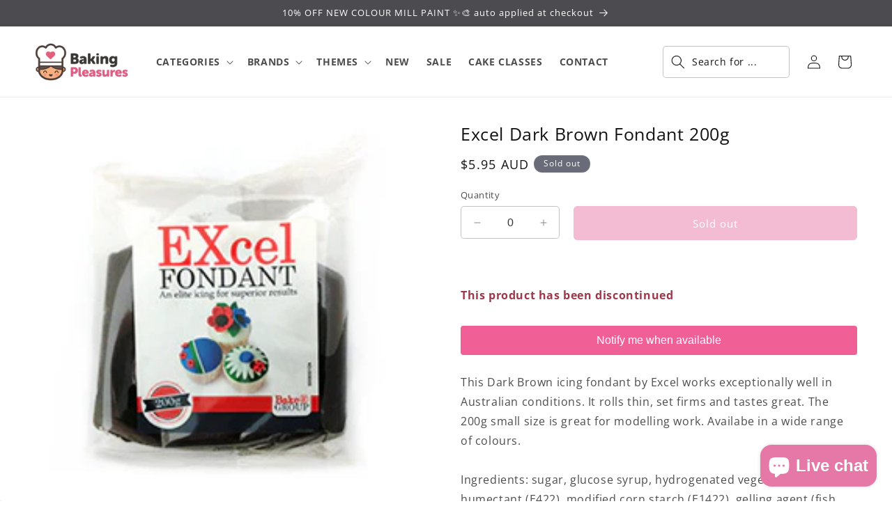

--- FILE ---
content_type: text/html; charset=utf-8
request_url: https://bakingpleasures.com.au/products/excel-brown-fondant
body_size: 44293
content:
<!doctype html>
<html class="no-js" lang="en">
  <head>
    <meta charset="utf-8">
    <meta http-equiv="X-UA-Compatible" content="IE=edge">
    <meta name="viewport" content="width=device-width,initial-scale=1">
    <meta name="theme-color" content="">
    <link rel="canonical" href="https://bakingpleasures.com.au/products/excel-brown-fondant">
    <link href="//bakingpleasures.com.au/cdn/shop/t/2/assets/custom.css?v=28162068585961519831757499007" rel="stylesheet" type="text/css" media="all" />
<link rel="icon" type="image/png" href="//bakingpleasures.com.au/cdn/shop/files/favicon.gif?crop=center&height=32&v=1705706708&width=32"><link rel="preconnect" href="https://fonts.shopifycdn.com" crossorigin><title>
      Excel Dark Brown Fondant 200g
 &ndash; Baking Pleasures</title>

<!-- Avada Boost Sales Script -->

      


              
              
              
              
              
              
              
              <script>const AVADA_ENHANCEMENTS = {};
          AVADA_ENHANCEMENTS.contentProtection = false;
          AVADA_ENHANCEMENTS.hideCheckoutButon = false;
          AVADA_ENHANCEMENTS.cartSticky = true;
          AVADA_ENHANCEMENTS.multiplePixelStatus = false;
          AVADA_ENHANCEMENTS.inactiveStatus = false;
          AVADA_ENHANCEMENTS.cartButtonAnimationStatus = false;
          AVADA_ENHANCEMENTS.whatsappStatus = false;
          AVADA_ENHANCEMENTS.messengerStatus = false;
          AVADA_ENHANCEMENTS.livechatStatus = false;
          </script>



























      <script>
        const AVADA_CDT = {};
        AVADA_CDT.products = [];
        AVADA_CDT.template = "product";
        AVADA_CDT.collections = [];
        
          AVADA_CDT.collections.push("469715222820");
        
          AVADA_CDT.collections.push("482081898788");
        
          AVADA_CDT.collections.push("475660484900");
        

        const AVADA_INVQTY = {};
        
          AVADA_INVQTY[48342852927780] = 0;
        

        AVADA_CDT.cartitem = 0;
        AVADA_CDT.moneyformat = `\${{amount}}`;
        AVADA_CDT.cartTotalPrice = 0;
        
        AVADA_CDT.selected_variant_id = 48342852927780;
        AVADA_CDT.product = {"id": 9164986974500,"title": "Excel Dark Brown Fondant 200g","handle": "excel-brown-fondant","vendor": "Bakegroup",
            "type": "","tags": ["discontinue","hidden"],"price": 595,"price_min": 595,"price_max": 595,
            "available": false,"price_varies": false,"compare_at_price": 0,
            "compare_at_price_min": 0,"compare_at_price_max": 0,
            "compare_at_price_varies": false,"variants": [{"id":48342852927780,"title":"Default Title","option1":"Default Title","option2":null,"option3":null,"sku":"BG-FONBRO2","requires_shipping":true,"taxable":false,"featured_image":null,"available":false,"name":"Excel Dark Brown Fondant 200g","public_title":null,"options":["Default Title"],"price":595,"weight":210,"compare_at_price":0,"inventory_management":"shopify","barcode":"","requires_selling_plan":false,"selling_plan_allocations":[]}],"featured_image": "\/\/bakingpleasures.com.au\/cdn\/shop\/files\/excel-brown-fondant_1_lg.jpg?v=1711505081","images": ["\/\/bakingpleasures.com.au\/cdn\/shop\/files\/excel-brown-fondant_1_lg.jpg?v=1711505081"]
            };
        

        window.AVADA_BADGES = window.AVADA_BADGES || {};
        window.AVADA_BADGES = [{"badgeEffect":"","showBadgeBorder":false,"badgePageType":"product","headerText":"Secure Checkout With","badgeBorderRadius":3,"collectionPageInlinePosition":"after","description":"Increase a sense of urgency and boost conversation rate on each product page. ","badgeStyle":"color","badgeList":["https:\/\/cdn1.avada.io\/boost-sales\/visa.svg","https:\/\/cdn1.avada.io\/boost-sales\/mastercard.svg","https:\/\/cdn1.avada.io\/boost-sales\/americanexpress.svg","https:\/\/cdn1.avada.io\/boost-sales\/discover.svg","https:\/\/cdn1.avada.io\/boost-sales\/paypal.svg","https:\/\/cdn1.avada.io\/boost-sales\/applepay.svg","https:\/\/cdn1.avada.io\/boost-sales\/googlepay.svg"],"cartInlinePosition":"after","isSetCustomWidthMobile":false,"homePageInlinePosition":"after","createdAt":"2024-01-26T22:30:46.743Z","badgeWidth":"full-width","showHeaderText":true,"showBadges":true,"customWidthSize":450,"cartPosition":"","shopDomain":"bakingpleasures.myshopify.com","shopId":"OitWLHc50i9GTd5NAeyR","inlinePosition":"after","badgeBorderColor":"#e1e1e1","headingSize":16,"badgeCustomSize":70,"badgesSmartSelector":false,"headingColor":"#232323","textAlign":"avada-align-center","badgeSize":"small","priority":"0","collectionPagePosition":"","customWidthSizeInMobile":450,"name":"Product Pages","position":"","homePagePosition":"","status":true,"font":"default","removeBranding":true,"id":"O1RjXYVBzE191ervh0oc"},{"badgeEffect":"","showBadgeBorder":false,"badgePageType":"footer","headerText":"","badgeBorderRadius":3,"collectionPageInlinePosition":"after","description":"Win customers' trust from every pages by showing various trust badges at website's footer.","badgeStyle":"color","badgeList":["https:\/\/cdn1.avada.io\/boost-sales\/visa.svg","https:\/\/cdn1.avada.io\/boost-sales\/mastercard.svg","https:\/\/cdn1.avada.io\/boost-sales\/americanexpress.svg","https:\/\/cdn1.avada.io\/boost-sales\/discover.svg","https:\/\/cdn1.avada.io\/boost-sales\/paypal.svg","https:\/\/cdn1.avada.io\/boost-sales\/applepay.svg","https:\/\/cdn1.avada.io\/boost-sales\/googlepay.svg"],"cartInlinePosition":"after","isSetCustomWidthMobile":false,"homePageInlinePosition":"after","createdAt":"2024-01-26T22:30:46.392Z","badgeWidth":"full-width","showHeaderText":true,"showBadges":true,"customWidthSize":450,"cartPosition":"","shopDomain":"bakingpleasures.myshopify.com","shopId":"OitWLHc50i9GTd5NAeyR","inlinePosition":"after","badgeBorderColor":"#e1e1e1","headingSize":16,"badgeCustomSize":40,"badgesSmartSelector":false,"headingColor":"#232323","textAlign":"avada-align-center","badgeSize":"custom","priority":"0","selectedPreset":"Payment 1","collectionPagePosition":"","customWidthSizeInMobile":450,"name":"Footer","position":"","homePagePosition":"","status":true,"font":"default","removeBranding":true,"id":"ky3gBZ66qW8UGcbCbLT7"}];

        window.AVADA_GENERAL_SETTINGS = window.AVADA_GENERAL_SETTINGS || {};
        window.AVADA_GENERAL_SETTINGS = null;

        window.AVADA_COUNDOWNS = window.AVADA_COUNDOWNS || {};
        window.AVADA_COUNDOWNS = [{},{},{"id":"1YAIOhBlgY0UW5rSbhci","categoryNumbWidth":30,"numbWidth":60,"countdownSmartSelector":false,"collectionPageInlinePosition":"after","stockTextSize":16,"daysText":"Days","countdownEndAction":"HIDE_COUNTDOWN","secondsText":"Seconds","saleCustomSeconds":"59","createdAt":"2024-01-26T22:30:46.207Z","txtDatePos":"txt_outside_box","numbHeight":60,"txtDateSize":16,"shopId":"OitWLHc50i9GTd5NAeyR","inlinePosition":"after","headingSize":30,"categoryTxtDateSize":8,"textAlign":"text-center","displayLayout":"square-countdown","categoryNumberSize":14,"priority":"0","displayType":"ALL_PRODUCT","numbBorderColor":"#cccccc","productIds":[],"collectionPagePosition":"","name":"Product Pages","numbBorderWidth":1,"manualDisplayPlacement":"after","position":"form[action='\/cart\/add']","showCountdownTimer":true,"conditions":{"type":"ALL","conditions":[{"type":"TITLE","operation":"CONTAINS","value":""}]},"timeUnits":"unit-dhms","status":true,"manualDisplayPosition":"form[action='\/cart\/add']","stockTextBefore":"Only {{stock_qty}} left in stock. Hurry up 🔥","saleCustomMinutes":"10","categoryUseDefaultSize":true,"description":"Increase urgency and boost conversions for each product page.","saleDateType":"date-custom","numbBgColor":"#ffffff","txtDateColor":"#122234","numbColor":"#122234","minutesText":"Minutes","showInventoryCountdown":true,"numbBorderRadius":0,"shopDomain":"bakingpleasures.myshopify.com","countdownTextBottom":"","productExcludeIds":[],"headingColor":"#0985C5","stockType":"real_stock","linkText":"Hurry! sale ends in","saleCustomHours":"00","hoursText":"Hours","categoryTxtDatePos":"txt_outside_box","useDefaultSize":true,"stockTextColor":"#122234","categoryNumbHeight":30,"saleCustomDays":"00","removeBranding":true}];

        window.AVADA_STOCK_COUNTDOWNS = window.AVADA_STOCK_COUNTDOWNS || {};
        window.AVADA_STOCK_COUNTDOWNS = {};

        window.AVADA_COUNDOWNS_V2 = window.AVADA_COUNDOWNS_V2 || {};
        window.AVADA_COUNDOWNS_V2 = [];

        window.AVADA_BADGES_V2 = window.AVADA_BADGES_V2 || {};
        window.AVADA_BADGES_V2 = [];

        window.AVADA_INACTIVE_TAB = window.AVADA_INACTIVE_TAB || {};
        window.AVADA_INACTIVE_TAB = null;

        window.AVADA_LIVECHAT = window.AVADA_LIVECHAT || {};
        window.AVADA_LIVECHAT = {"chatMessenger":{"whatsappStatus":false,"whatsappTextColor":"#FFFFFF","messageLanguage":"en_US","pageID":"","whatsappStyle":"whatsapp-style-1","messengerStatus":false,"livechatCustomIcon":"","messageColor":"#0A7CFF","customExcludeUrls":"","chatDisplayPage":"all","whatsappDesTextColor":"#FFFFFF","whatsappTitle":"Hi there!","livechatIcon":"https:\/\/i.imgur.com\/CQXjImt.png","customCss":"","messageText":"Hi! How can we help you?","whatsappDesBgColor":"#0A7CFF","enableAdvanced":false,"livechatTextColor":"#F8F8F8","enableChatDesktop":true,"messageTextColor":"#FFFFFF","excludesPages":"","whatsappBgColor":"#25D366","whatsappMessage":"Have a look around! Let us know if you have any question","enableChatMobile":true,"whatsappBottomText":"Call us for any inquiries","livechatBgColor":"#007EFF","presetId":"whatsapp","chatPosition":"avada-position-right"},"whatsapp":[],"livechatStatus":false};

        window.AVADA_STICKY_ATC = window.AVADA_STICKY_ATC || {};
        window.AVADA_STICKY_ATC = {"enableMobile":false,"qtyText":"Qty:","btnAddCartText":"Add to cart","priceColor":"#000000","showOnHomePage":false,"hideVariantMobile":false,"showProductImage":true,"enableDesktop":true,"successResponse":"👏 Item added to cart!","productNameColor":"#000000","buttonBackgroundColor":"#e076a4","cartRedirectCheckout":false,"specificProductIds":[],"showQtyInput":true,"bgColor":"#ffffff","position":"avada-position-bottom","showProductPrice":true,"buttonTextColor":"#ffffff","buttonBorderRadius":"4","specialPriceColor":"#e076a4","specificProducts":[],"customCss":"","status":true};

        window.AVADA_ATC_ANIMATION = window.AVADA_ATC_ANIMATION || {};
        window.AVADA_ATC_ANIMATION = {"animationForButton":"AVADA-shake-h","animationSpeed":"normal","customClassBtn":"","applyAddtoCart":true,"applyBuyNow":false,"status":true};

        window.AVADA_SP = window.AVADA_SP || {};
        window.AVADA_SP = {"shop":"OitWLHc50i9GTd5NAeyR","configuration":{"position":"bottom-left","hide_time_ago":false,"smart_hide":false,"smart_hide_time":3,"smart_hide_unit":"days","truncate_product_name":true,"display_duration":5,"first_delay":10,"pops_interval":10,"max_pops_display":20,"show_mobile":true,"mobile_position":"bottom","animation":"fadeInUp","out_animation":"fadeOutDown","with_sound":false,"display_order":"order","only_product_viewing":false,"notice_continuously":false,"custom_css":"","replay":true,"included_urls":"","excluded_urls":"","excluded_product_type":"","countries_all":true,"countries":[],"allow_show":"all","hide_close":true,"close_time":1,"close_time_unit":"days","support_rtl":false},"notifications":{"pyUv0XvUcakIOJJqqYPJ":{"settings":{"heading_text":"{{first_name}} in {{city}}, {{country}}","heading_font_weight":500,"heading_font_size":12,"content_text":"Purchased {{product_name}}","content_font_weight":800,"content_font_size":13,"background_image":"","background_color":"#FFF","heading_color":"#111","text_color":"#142A47","time_color":"#234342","with_border":false,"border_color":"#333333","border_width":1,"border_radius":20,"image_border_radius":20,"heading_decoration":null,"hover_product_decoration":null,"hover_product_color":"#122234","with_box_shadow":true,"font":"Raleway","language_code":"en","with_static_map":false,"use_dynamic_names":false,"dynamic_names":"","use_flag":false,"popup_custom_link":"","popup_custom_image":"","display_type":"popup","use_counter":false,"counter_color":"#0b4697","counter_unit_color":"#0b4697","counter_unit_plural":"views","counter_unit_single":"view","truncate_product_name":false,"allow_show":"all","included_urls":"","excluded_urls":""},"type":"order","items":[],"source":"shopify\/order"}},"removeBranding":true};

        window.AVADA_SP_V2 = window.AVADA_SP_V2 || {};
        window.AVADA_SP_V2 = [];

        window.AVADA_SETTING_SP_V2 = window.AVADA_SETTING_SP_V2 || {};
        window.AVADA_SETTING_SP_V2 = {"show_mobile":true,"countries_all":true,"display_order":"order","hide_time_ago":false,"max_pops_display":30,"custom_css":"","orderItems":[],"notice_continuously":false,"hide_close":true,"excluded_product_type":"","support_rtl":false,"only_product_viewing":false,"shopId":"OitWLHc50i9GTd5NAeyR","close_time_unit":"days","out_animation":"fadeOutDown","included_urls":"","countries":[],"replay":true,"close_time":1,"smart_hide_unit":"hours","mobile_position":"bottom","smart_hide":false,"animation":"fadeInUp","smart_hide_time":4,"truncate_product_name":true,"excluded_urls":"","allow_show":"all","position":"bottom-left","with_sound":false,"font":"Raleway","createdAt":"2024-01-26T22:30:46.595Z","id":"l3h2u2V0PeSr6TGrhwKu","display_duration":8,"pops_interval":20,"first_delay":8};

        window.AVADA_BS_EMBED = window.AVADA_BS_EMBED || {};
        window.AVADA_BS_EMBED.isSupportThemeOS = true
        window.AVADA_BS_EMBED.dupTrustBadge = false

        window.AVADA_BS_VERSION = window.AVADA_BS_VERSION || {};
        window.AVADA_BS_VERSION = { BSVersion : 'true'}

        window.AVADA_BS_FSB = window.AVADA_BS_FSB || {};
        window.AVADA_BS_FSB = {
          bars: [],
          cart: 0,
          compatible: {
            langify: ''
          }
        };

        window.AVADA_BADGE_CART_DRAWER = window.AVADA_BADGE_CART_DRAWER || {};
        window.AVADA_BADGE_CART_DRAWER = {id : 'null'};
      </script>
<!-- /Avada Boost Sales Script -->



    
      <meta name="description" content="Shop online for Excel Dark Brown Fondant 200g. Fast despatch. Flat rate shipping Australia wide.">
    

    

<meta property="og:site_name" content="Baking Pleasures">
<meta property="og:url" content="https://bakingpleasures.com.au/products/excel-brown-fondant">
<meta property="og:title" content="Excel Dark Brown Fondant 200g">
<meta property="og:type" content="product">
<meta property="og:description" content="Shop online for Excel Dark Brown Fondant 200g. Fast despatch. Flat rate shipping Australia wide."><meta property="og:image" content="http://bakingpleasures.com.au/cdn/shop/files/excel-brown-fondant_1_lg.jpg?v=1711505081">
  <meta property="og:image:secure_url" content="https://bakingpleasures.com.au/cdn/shop/files/excel-brown-fondant_1_lg.jpg?v=1711505081">
  <meta property="og:image:width" content="240">
  <meta property="og:image:height" content="240"><meta property="og:price:amount" content="5.95">
  <meta property="og:price:currency" content="AUD"><meta name="twitter:card" content="summary_large_image">
<meta name="twitter:title" content="Excel Dark Brown Fondant 200g">
<meta name="twitter:description" content="Shop online for Excel Dark Brown Fondant 200g. Fast despatch. Flat rate shipping Australia wide.">


    <script src="//bakingpleasures.com.au/cdn/shop/t/2/assets/constants.js?v=58251544750838685771704468658" defer="defer"></script>
    <script src="//bakingpleasures.com.au/cdn/shop/t/2/assets/pubsub.js?v=158357773527763999511704468658" defer="defer"></script>
    <script src="//bakingpleasures.com.au/cdn/shop/t/2/assets/global.js?v=40820548392383841591704468658" defer="defer"></script><script>window.performance && window.performance.mark && window.performance.mark('shopify.content_for_header.start');</script><meta name="google-site-verification" content="JM19jq0bmuLcBH2VOQum56EQ51eP_yMFXMC4lRIJ8Dg">
<meta name="facebook-domain-verification" content="9slfr2ryaaevl8bfp6xfwxtju4df7p">
<meta id="shopify-digital-wallet" name="shopify-digital-wallet" content="/85200077092/digital_wallets/dialog">
<meta name="shopify-checkout-api-token" content="7f01523a2b1aa2e7110a23b123c44cbd">
<meta id="in-context-paypal-metadata" data-shop-id="85200077092" data-venmo-supported="false" data-environment="production" data-locale="en_US" data-paypal-v4="true" data-currency="AUD">
<link rel="alternate" type="application/json+oembed" href="https://bakingpleasures.com.au/products/excel-brown-fondant.oembed">
<script async="async" src="/checkouts/internal/preloads.js?locale=en-AU"></script>
<link rel="preconnect" href="https://shop.app" crossorigin="anonymous">
<script async="async" src="https://shop.app/checkouts/internal/preloads.js?locale=en-AU&shop_id=85200077092" crossorigin="anonymous"></script>
<script id="apple-pay-shop-capabilities" type="application/json">{"shopId":85200077092,"countryCode":"AU","currencyCode":"AUD","merchantCapabilities":["supports3DS"],"merchantId":"gid:\/\/shopify\/Shop\/85200077092","merchantName":"Baking Pleasures","requiredBillingContactFields":["postalAddress","email","phone"],"requiredShippingContactFields":["postalAddress","email","phone"],"shippingType":"shipping","supportedNetworks":["visa","masterCard"],"total":{"type":"pending","label":"Baking Pleasures","amount":"1.00"},"shopifyPaymentsEnabled":true,"supportsSubscriptions":true}</script>
<script id="shopify-features" type="application/json">{"accessToken":"7f01523a2b1aa2e7110a23b123c44cbd","betas":["rich-media-storefront-analytics"],"domain":"bakingpleasures.com.au","predictiveSearch":true,"shopId":85200077092,"locale":"en"}</script>
<script>var Shopify = Shopify || {};
Shopify.shop = "bakingpleasures.myshopify.com";
Shopify.locale = "en";
Shopify.currency = {"active":"AUD","rate":"1.0"};
Shopify.country = "AU";
Shopify.theme = {"name":"Baking Pleasures","id":163881353508,"schema_name":"Dawn","schema_version":"12.0.0","theme_store_id":null,"role":"main"};
Shopify.theme.handle = "null";
Shopify.theme.style = {"id":null,"handle":null};
Shopify.cdnHost = "bakingpleasures.com.au/cdn";
Shopify.routes = Shopify.routes || {};
Shopify.routes.root = "/";</script>
<script type="module">!function(o){(o.Shopify=o.Shopify||{}).modules=!0}(window);</script>
<script>!function(o){function n(){var o=[];function n(){o.push(Array.prototype.slice.apply(arguments))}return n.q=o,n}var t=o.Shopify=o.Shopify||{};t.loadFeatures=n(),t.autoloadFeatures=n()}(window);</script>
<script>
  window.ShopifyPay = window.ShopifyPay || {};
  window.ShopifyPay.apiHost = "shop.app\/pay";
  window.ShopifyPay.redirectState = null;
</script>
<script id="shop-js-analytics" type="application/json">{"pageType":"product"}</script>
<script defer="defer" async type="module" src="//bakingpleasures.com.au/cdn/shopifycloud/shop-js/modules/v2/client.init-shop-cart-sync_C5BV16lS.en.esm.js"></script>
<script defer="defer" async type="module" src="//bakingpleasures.com.au/cdn/shopifycloud/shop-js/modules/v2/chunk.common_CygWptCX.esm.js"></script>
<script type="module">
  await import("//bakingpleasures.com.au/cdn/shopifycloud/shop-js/modules/v2/client.init-shop-cart-sync_C5BV16lS.en.esm.js");
await import("//bakingpleasures.com.au/cdn/shopifycloud/shop-js/modules/v2/chunk.common_CygWptCX.esm.js");

  window.Shopify.SignInWithShop?.initShopCartSync?.({"fedCMEnabled":true,"windoidEnabled":true});

</script>
<script>
  window.Shopify = window.Shopify || {};
  if (!window.Shopify.featureAssets) window.Shopify.featureAssets = {};
  window.Shopify.featureAssets['shop-js'] = {"shop-cart-sync":["modules/v2/client.shop-cart-sync_ZFArdW7E.en.esm.js","modules/v2/chunk.common_CygWptCX.esm.js"],"init-fed-cm":["modules/v2/client.init-fed-cm_CmiC4vf6.en.esm.js","modules/v2/chunk.common_CygWptCX.esm.js"],"shop-button":["modules/v2/client.shop-button_tlx5R9nI.en.esm.js","modules/v2/chunk.common_CygWptCX.esm.js"],"shop-cash-offers":["modules/v2/client.shop-cash-offers_DOA2yAJr.en.esm.js","modules/v2/chunk.common_CygWptCX.esm.js","modules/v2/chunk.modal_D71HUcav.esm.js"],"init-windoid":["modules/v2/client.init-windoid_sURxWdc1.en.esm.js","modules/v2/chunk.common_CygWptCX.esm.js"],"shop-toast-manager":["modules/v2/client.shop-toast-manager_ClPi3nE9.en.esm.js","modules/v2/chunk.common_CygWptCX.esm.js"],"init-shop-email-lookup-coordinator":["modules/v2/client.init-shop-email-lookup-coordinator_B8hsDcYM.en.esm.js","modules/v2/chunk.common_CygWptCX.esm.js"],"init-shop-cart-sync":["modules/v2/client.init-shop-cart-sync_C5BV16lS.en.esm.js","modules/v2/chunk.common_CygWptCX.esm.js"],"avatar":["modules/v2/client.avatar_BTnouDA3.en.esm.js"],"pay-button":["modules/v2/client.pay-button_FdsNuTd3.en.esm.js","modules/v2/chunk.common_CygWptCX.esm.js"],"init-customer-accounts":["modules/v2/client.init-customer-accounts_DxDtT_ad.en.esm.js","modules/v2/client.shop-login-button_C5VAVYt1.en.esm.js","modules/v2/chunk.common_CygWptCX.esm.js","modules/v2/chunk.modal_D71HUcav.esm.js"],"init-shop-for-new-customer-accounts":["modules/v2/client.init-shop-for-new-customer-accounts_ChsxoAhi.en.esm.js","modules/v2/client.shop-login-button_C5VAVYt1.en.esm.js","modules/v2/chunk.common_CygWptCX.esm.js","modules/v2/chunk.modal_D71HUcav.esm.js"],"shop-login-button":["modules/v2/client.shop-login-button_C5VAVYt1.en.esm.js","modules/v2/chunk.common_CygWptCX.esm.js","modules/v2/chunk.modal_D71HUcav.esm.js"],"init-customer-accounts-sign-up":["modules/v2/client.init-customer-accounts-sign-up_CPSyQ0Tj.en.esm.js","modules/v2/client.shop-login-button_C5VAVYt1.en.esm.js","modules/v2/chunk.common_CygWptCX.esm.js","modules/v2/chunk.modal_D71HUcav.esm.js"],"shop-follow-button":["modules/v2/client.shop-follow-button_Cva4Ekp9.en.esm.js","modules/v2/chunk.common_CygWptCX.esm.js","modules/v2/chunk.modal_D71HUcav.esm.js"],"checkout-modal":["modules/v2/client.checkout-modal_BPM8l0SH.en.esm.js","modules/v2/chunk.common_CygWptCX.esm.js","modules/v2/chunk.modal_D71HUcav.esm.js"],"lead-capture":["modules/v2/client.lead-capture_Bi8yE_yS.en.esm.js","modules/v2/chunk.common_CygWptCX.esm.js","modules/v2/chunk.modal_D71HUcav.esm.js"],"shop-login":["modules/v2/client.shop-login_D6lNrXab.en.esm.js","modules/v2/chunk.common_CygWptCX.esm.js","modules/v2/chunk.modal_D71HUcav.esm.js"],"payment-terms":["modules/v2/client.payment-terms_CZxnsJam.en.esm.js","modules/v2/chunk.common_CygWptCX.esm.js","modules/v2/chunk.modal_D71HUcav.esm.js"]};
</script>
<script id="__st">var __st={"a":85200077092,"offset":36000,"reqid":"13b87d0e-3a67-4bda-8183-dcb2f14fdbef-1768743807","pageurl":"bakingpleasures.com.au\/products\/excel-brown-fondant","u":"85a85f30fab7","p":"product","rtyp":"product","rid":9164986974500};</script>
<script>window.ShopifyPaypalV4VisibilityTracking = true;</script>
<script id="captcha-bootstrap">!function(){'use strict';const t='contact',e='account',n='new_comment',o=[[t,t],['blogs',n],['comments',n],[t,'customer']],c=[[e,'customer_login'],[e,'guest_login'],[e,'recover_customer_password'],[e,'create_customer']],r=t=>t.map((([t,e])=>`form[action*='/${t}']:not([data-nocaptcha='true']) input[name='form_type'][value='${e}']`)).join(','),a=t=>()=>t?[...document.querySelectorAll(t)].map((t=>t.form)):[];function s(){const t=[...o],e=r(t);return a(e)}const i='password',u='form_key',d=['recaptcha-v3-token','g-recaptcha-response','h-captcha-response',i],f=()=>{try{return window.sessionStorage}catch{return}},m='__shopify_v',_=t=>t.elements[u];function p(t,e,n=!1){try{const o=window.sessionStorage,c=JSON.parse(o.getItem(e)),{data:r}=function(t){const{data:e,action:n}=t;return t[m]||n?{data:e,action:n}:{data:t,action:n}}(c);for(const[e,n]of Object.entries(r))t.elements[e]&&(t.elements[e].value=n);n&&o.removeItem(e)}catch(o){console.error('form repopulation failed',{error:o})}}const l='form_type',E='cptcha';function T(t){t.dataset[E]=!0}const w=window,h=w.document,L='Shopify',v='ce_forms',y='captcha';let A=!1;((t,e)=>{const n=(g='f06e6c50-85a8-45c8-87d0-21a2b65856fe',I='https://cdn.shopify.com/shopifycloud/storefront-forms-hcaptcha/ce_storefront_forms_captcha_hcaptcha.v1.5.2.iife.js',D={infoText:'Protected by hCaptcha',privacyText:'Privacy',termsText:'Terms'},(t,e,n)=>{const o=w[L][v],c=o.bindForm;if(c)return c(t,g,e,D).then(n);var r;o.q.push([[t,g,e,D],n]),r=I,A||(h.body.append(Object.assign(h.createElement('script'),{id:'captcha-provider',async:!0,src:r})),A=!0)});var g,I,D;w[L]=w[L]||{},w[L][v]=w[L][v]||{},w[L][v].q=[],w[L][y]=w[L][y]||{},w[L][y].protect=function(t,e){n(t,void 0,e),T(t)},Object.freeze(w[L][y]),function(t,e,n,w,h,L){const[v,y,A,g]=function(t,e,n){const i=e?o:[],u=t?c:[],d=[...i,...u],f=r(d),m=r(i),_=r(d.filter((([t,e])=>n.includes(e))));return[a(f),a(m),a(_),s()]}(w,h,L),I=t=>{const e=t.target;return e instanceof HTMLFormElement?e:e&&e.form},D=t=>v().includes(t);t.addEventListener('submit',(t=>{const e=I(t);if(!e)return;const n=D(e)&&!e.dataset.hcaptchaBound&&!e.dataset.recaptchaBound,o=_(e),c=g().includes(e)&&(!o||!o.value);(n||c)&&t.preventDefault(),c&&!n&&(function(t){try{if(!f())return;!function(t){const e=f();if(!e)return;const n=_(t);if(!n)return;const o=n.value;o&&e.removeItem(o)}(t);const e=Array.from(Array(32),(()=>Math.random().toString(36)[2])).join('');!function(t,e){_(t)||t.append(Object.assign(document.createElement('input'),{type:'hidden',name:u})),t.elements[u].value=e}(t,e),function(t,e){const n=f();if(!n)return;const o=[...t.querySelectorAll(`input[type='${i}']`)].map((({name:t})=>t)),c=[...d,...o],r={};for(const[a,s]of new FormData(t).entries())c.includes(a)||(r[a]=s);n.setItem(e,JSON.stringify({[m]:1,action:t.action,data:r}))}(t,e)}catch(e){console.error('failed to persist form',e)}}(e),e.submit())}));const S=(t,e)=>{t&&!t.dataset[E]&&(n(t,e.some((e=>e===t))),T(t))};for(const o of['focusin','change'])t.addEventListener(o,(t=>{const e=I(t);D(e)&&S(e,y())}));const B=e.get('form_key'),M=e.get(l),P=B&&M;t.addEventListener('DOMContentLoaded',(()=>{const t=y();if(P)for(const e of t)e.elements[l].value===M&&p(e,B);[...new Set([...A(),...v().filter((t=>'true'===t.dataset.shopifyCaptcha))])].forEach((e=>S(e,t)))}))}(h,new URLSearchParams(w.location.search),n,t,e,['guest_login'])})(!0,!0)}();</script>
<script integrity="sha256-4kQ18oKyAcykRKYeNunJcIwy7WH5gtpwJnB7kiuLZ1E=" data-source-attribution="shopify.loadfeatures" defer="defer" src="//bakingpleasures.com.au/cdn/shopifycloud/storefront/assets/storefront/load_feature-a0a9edcb.js" crossorigin="anonymous"></script>
<script crossorigin="anonymous" defer="defer" src="//bakingpleasures.com.au/cdn/shopifycloud/storefront/assets/shopify_pay/storefront-65b4c6d7.js?v=20250812"></script>
<script data-source-attribution="shopify.dynamic_checkout.dynamic.init">var Shopify=Shopify||{};Shopify.PaymentButton=Shopify.PaymentButton||{isStorefrontPortableWallets:!0,init:function(){window.Shopify.PaymentButton.init=function(){};var t=document.createElement("script");t.src="https://bakingpleasures.com.au/cdn/shopifycloud/portable-wallets/latest/portable-wallets.en.js",t.type="module",document.head.appendChild(t)}};
</script>
<script data-source-attribution="shopify.dynamic_checkout.buyer_consent">
  function portableWalletsHideBuyerConsent(e){var t=document.getElementById("shopify-buyer-consent"),n=document.getElementById("shopify-subscription-policy-button");t&&n&&(t.classList.add("hidden"),t.setAttribute("aria-hidden","true"),n.removeEventListener("click",e))}function portableWalletsShowBuyerConsent(e){var t=document.getElementById("shopify-buyer-consent"),n=document.getElementById("shopify-subscription-policy-button");t&&n&&(t.classList.remove("hidden"),t.removeAttribute("aria-hidden"),n.addEventListener("click",e))}window.Shopify?.PaymentButton&&(window.Shopify.PaymentButton.hideBuyerConsent=portableWalletsHideBuyerConsent,window.Shopify.PaymentButton.showBuyerConsent=portableWalletsShowBuyerConsent);
</script>
<script data-source-attribution="shopify.dynamic_checkout.cart.bootstrap">document.addEventListener("DOMContentLoaded",(function(){function t(){return document.querySelector("shopify-accelerated-checkout-cart, shopify-accelerated-checkout")}if(t())Shopify.PaymentButton.init();else{new MutationObserver((function(e,n){t()&&(Shopify.PaymentButton.init(),n.disconnect())})).observe(document.body,{childList:!0,subtree:!0})}}));
</script>
<link id="shopify-accelerated-checkout-styles" rel="stylesheet" media="screen" href="https://bakingpleasures.com.au/cdn/shopifycloud/portable-wallets/latest/accelerated-checkout-backwards-compat.css" crossorigin="anonymous">
<style id="shopify-accelerated-checkout-cart">
        #shopify-buyer-consent {
  margin-top: 1em;
  display: inline-block;
  width: 100%;
}

#shopify-buyer-consent.hidden {
  display: none;
}

#shopify-subscription-policy-button {
  background: none;
  border: none;
  padding: 0;
  text-decoration: underline;
  font-size: inherit;
  cursor: pointer;
}

#shopify-subscription-policy-button::before {
  box-shadow: none;
}

      </style>
<script id="sections-script" data-sections="header" defer="defer" src="//bakingpleasures.com.au/cdn/shop/t/2/compiled_assets/scripts.js?v=3301"></script>
<script>window.performance && window.performance.mark && window.performance.mark('shopify.content_for_header.end');</script>


    <style data-shopify>
      @font-face {
  font-family: "Open Sans";
  font-weight: 400;
  font-style: normal;
  font-display: swap;
  src: url("//bakingpleasures.com.au/cdn/fonts/open_sans/opensans_n4.c32e4d4eca5273f6d4ee95ddf54b5bbb75fc9b61.woff2") format("woff2"),
       url("//bakingpleasures.com.au/cdn/fonts/open_sans/opensans_n4.5f3406f8d94162b37bfa232b486ac93ee892406d.woff") format("woff");
}

      @font-face {
  font-family: "Open Sans";
  font-weight: 700;
  font-style: normal;
  font-display: swap;
  src: url("//bakingpleasures.com.au/cdn/fonts/open_sans/opensans_n7.a9393be1574ea8606c68f4441806b2711d0d13e4.woff2") format("woff2"),
       url("//bakingpleasures.com.au/cdn/fonts/open_sans/opensans_n7.7b8af34a6ebf52beb1a4c1d8c73ad6910ec2e553.woff") format("woff");
}

      @font-face {
  font-family: "Open Sans";
  font-weight: 400;
  font-style: italic;
  font-display: swap;
  src: url("//bakingpleasures.com.au/cdn/fonts/open_sans/opensans_i4.6f1d45f7a46916cc95c694aab32ecbf7509cbf33.woff2") format("woff2"),
       url("//bakingpleasures.com.au/cdn/fonts/open_sans/opensans_i4.4efaa52d5a57aa9a57c1556cc2b7465d18839daa.woff") format("woff");
}

      @font-face {
  font-family: "Open Sans";
  font-weight: 700;
  font-style: italic;
  font-display: swap;
  src: url("//bakingpleasures.com.au/cdn/fonts/open_sans/opensans_i7.916ced2e2ce15f7fcd95d196601a15e7b89ee9a4.woff2") format("woff2"),
       url("//bakingpleasures.com.au/cdn/fonts/open_sans/opensans_i7.99a9cff8c86ea65461de497ade3d515a98f8b32a.woff") format("woff");
}

      @font-face {
  font-family: "Open Sans";
  font-weight: 400;
  font-style: normal;
  font-display: swap;
  src: url("//bakingpleasures.com.au/cdn/fonts/open_sans/opensans_n4.c32e4d4eca5273f6d4ee95ddf54b5bbb75fc9b61.woff2") format("woff2"),
       url("//bakingpleasures.com.au/cdn/fonts/open_sans/opensans_n4.5f3406f8d94162b37bfa232b486ac93ee892406d.woff") format("woff");
}


      
        :root,
        .color-background-1 {
          --color-background: 255,255,255;
        
          --gradient-background: #ffffff;
        

        

        --color-foreground: 18,18,18;
        --color-background-contrast: 191,191,191;
        --color-shadow: 18,18,18;
        --color-button: 18,18,18;
        --color-button-text: 255,255,255;
        --color-secondary-button: 255,255,255;
        --color-secondary-button-text: 18,18,18;
        --color-link: 18,18,18;
        --color-badge-foreground: 18,18,18;
        --color-badge-background: 255,255,255;
        --color-badge-border: 18,18,18;
        --payment-terms-background-color: rgb(255 255 255);
      }
      
        
        .color-background-2 {
          --color-background: 255,255,255;
        
          --gradient-background: #ffffff;
        

        

        --color-foreground: 18,18,18;
        --color-background-contrast: 191,191,191;
        --color-shadow: 18,18,18;
        --color-button: 230,120,167;
        --color-button-text: 255,255,255;
        --color-secondary-button: 255,255,255;
        --color-secondary-button-text: 230,120,167;
        --color-link: 230,120,167;
        --color-badge-foreground: 18,18,18;
        --color-badge-background: 255,255,255;
        --color-badge-border: 18,18,18;
        --payment-terms-background-color: rgb(255 255 255);
      }
      
        
        .color-inverse {
          --color-background: 36,40,51;
        
          --gradient-background: #242833;
        

        

        --color-foreground: 255,255,255;
        --color-background-contrast: 47,52,66;
        --color-shadow: 18,18,18;
        --color-button: 255,255,255;
        --color-button-text: 0,0,0;
        --color-secondary-button: 36,40,51;
        --color-secondary-button-text: 255,255,255;
        --color-link: 255,255,255;
        --color-badge-foreground: 255,255,255;
        --color-badge-background: 36,40,51;
        --color-badge-border: 255,255,255;
        --payment-terms-background-color: rgb(36 40 51);
      }
      
        
        .color-accent-1 {
          --color-background: 18,18,18;
        
          --gradient-background: #121212;
        

        

        --color-foreground: 255,255,255;
        --color-background-contrast: 146,146,146;
        --color-shadow: 18,18,18;
        --color-button: 255,255,255;
        --color-button-text: 18,18,18;
        --color-secondary-button: 18,18,18;
        --color-secondary-button-text: 255,255,255;
        --color-link: 255,255,255;
        --color-badge-foreground: 255,255,255;
        --color-badge-background: 18,18,18;
        --color-badge-border: 255,255,255;
        --payment-terms-background-color: rgb(18 18 18);
      }
      
        
        .color-accent-2 {
          --color-background: 25,79,162;
        
          --gradient-background: #194fa2;
        

        

        --color-foreground: 255,255,255;
        --color-background-contrast: 8,25,52;
        --color-shadow: 18,18,18;
        --color-button: 255,255,255;
        --color-button-text: 51,79,180;
        --color-secondary-button: 25,79,162;
        --color-secondary-button-text: 255,255,255;
        --color-link: 255,255,255;
        --color-badge-foreground: 255,255,255;
        --color-badge-background: 25,79,162;
        --color-badge-border: 255,255,255;
        --payment-terms-background-color: rgb(25 79 162);
      }
      
        
        .color-scheme-3dd960f4-e6ee-439a-9c18-a72188c5960a {
          --color-background: 255,255,255;
        
          --gradient-background: #ffffff;
        

        

        --color-foreground: 18,18,18;
        --color-background-contrast: 191,191,191;
        --color-shadow: 18,18,18;
        --color-button: 230,120,167;
        --color-button-text: 255,255,255;
        --color-secondary-button: 255,255,255;
        --color-secondary-button-text: 230,120,167;
        --color-link: 230,120,167;
        --color-badge-foreground: 18,18,18;
        --color-badge-background: 255,255,255;
        --color-badge-border: 18,18,18;
        --payment-terms-background-color: rgb(255 255 255);
      }
      
        
        .color-scheme-699fd350-2242-49f3-8cd5-7344513e7cbf {
          --color-background: 255,255,255;
        
          --gradient-background: #ffffff;
        

        

        --color-foreground: 18,18,18;
        --color-background-contrast: 191,191,191;
        --color-shadow: 18,18,18;
        --color-button: 18,18,18;
        --color-button-text: 255,255,255;
        --color-secondary-button: 255,255,255;
        --color-secondary-button-text: 18,18,18;
        --color-link: 18,18,18;
        --color-badge-foreground: 18,18,18;
        --color-badge-background: 255,255,255;
        --color-badge-border: 18,18,18;
        --payment-terms-background-color: rgb(255 255 255);
      }
      
        
        .color-scheme-082117d7-b8bd-4e52-aa2f-61838ca34c9b {
          --color-background: 230,120,167;
        
          --gradient-background: #e678a7;
        

        

        --color-foreground: 255,255,255;
        --color-background-contrast: 188,35,100;
        --color-shadow: 18,18,18;
        --color-button: 18,18,18;
        --color-button-text: 255,255,255;
        --color-secondary-button: 230,120,167;
        --color-secondary-button-text: 18,18,18;
        --color-link: 18,18,18;
        --color-badge-foreground: 255,255,255;
        --color-badge-background: 230,120,167;
        --color-badge-border: 255,255,255;
        --payment-terms-background-color: rgb(230 120 167);
      }
      
        
        .color-scheme-58595ee8-b18e-423d-a1b4-34b908f42580 {
          --color-background: 105,107,121;
        
          --gradient-background: #696b79;
        

        

        --color-foreground: 255,255,255;
        --color-background-contrast: 46,47,53;
        --color-shadow: 18,18,18;
        --color-button: 18,18,18;
        --color-button-text: 255,255,255;
        --color-secondary-button: 105,107,121;
        --color-secondary-button-text: 18,18,18;
        --color-link: 18,18,18;
        --color-badge-foreground: 255,255,255;
        --color-badge-background: 105,107,121;
        --color-badge-border: 255,255,255;
        --payment-terms-background-color: rgb(105 107 121);
      }
      
        
        .color-scheme-b37c05e9-3c69-475a-b786-3dc4ea0cb01d {
          --color-background: 75,75,80;
        
          --gradient-background: #4b4b50;
        

        

        --color-foreground: 255,255,255;
        --color-background-contrast: 13,13,14;
        --color-shadow: 75,75,80;
        --color-button: 230,120,167;
        --color-button-text: 255,255,255;
        --color-secondary-button: 75,75,80;
        --color-secondary-button-text: 230,120,167;
        --color-link: 230,120,167;
        --color-badge-foreground: 255,255,255;
        --color-badge-background: 75,75,80;
        --color-badge-border: 255,255,255;
        --payment-terms-background-color: rgb(75 75 80);
      }
      

      body, .color-background-1, .color-background-2, .color-inverse, .color-accent-1, .color-accent-2, .color-scheme-3dd960f4-e6ee-439a-9c18-a72188c5960a, .color-scheme-699fd350-2242-49f3-8cd5-7344513e7cbf, .color-scheme-082117d7-b8bd-4e52-aa2f-61838ca34c9b, .color-scheme-58595ee8-b18e-423d-a1b4-34b908f42580, .color-scheme-b37c05e9-3c69-475a-b786-3dc4ea0cb01d {
        color: rgba(var(--color-foreground), 0.75);
        background-color: rgb(var(--color-background));
      }

      :root {
        --font-body-family: "Open Sans", sans-serif;
        --font-body-style: normal;
        --font-body-weight: 400;
        --font-body-weight-bold: 700;

        --font-heading-family: "Open Sans", sans-serif;
        --font-heading-style: normal;
        --font-heading-weight: 400;

        --font-body-scale: 1.0;
        --font-heading-scale: 1.0;

        --media-padding: px;
        --media-border-opacity: 0.05;
        --media-border-width: 0px;
        --media-radius: 0px;
        --media-shadow-opacity: 0.0;
        --media-shadow-horizontal-offset: 0px;
        --media-shadow-vertical-offset: 4px;
        --media-shadow-blur-radius: 5px;
        --media-shadow-visible: 0;

        --page-width: 160rem;
        --page-width-margin: 0rem;

        --product-card-image-padding: 0.0rem;
        --product-card-corner-radius: 0.0rem;
        --product-card-text-alignment: left;
        --product-card-border-width: 0.0rem;
        --product-card-border-opacity: 0.1;
        --product-card-shadow-opacity: 0.0;
        --product-card-shadow-visible: 0;
        --product-card-shadow-horizontal-offset: 0.0rem;
        --product-card-shadow-vertical-offset: 0.4rem;
        --product-card-shadow-blur-radius: 0.5rem;

        --collection-card-image-padding: 0.0rem;
        --collection-card-corner-radius: 0.0rem;
        --collection-card-text-alignment: center;
        --collection-card-border-width: 0.0rem;
        --collection-card-border-opacity: 0.1;
        --collection-card-shadow-opacity: 0.0;
        --collection-card-shadow-visible: 0;
        --collection-card-shadow-horizontal-offset: 0.0rem;
        --collection-card-shadow-vertical-offset: 0.4rem;
        --collection-card-shadow-blur-radius: 0.5rem;

        --blog-card-image-padding: 0.0rem;
        --blog-card-corner-radius: 0.0rem;
        --blog-card-text-alignment: left;
        --blog-card-border-width: 0.0rem;
        --blog-card-border-opacity: 0.1;
        --blog-card-shadow-opacity: 0.0;
        --blog-card-shadow-visible: 0;
        --blog-card-shadow-horizontal-offset: 0.0rem;
        --blog-card-shadow-vertical-offset: 0.4rem;
        --blog-card-shadow-blur-radius: 0.5rem;

        --badge-corner-radius: 4.0rem;

        --popup-border-width: 1px;
        --popup-border-opacity: 0.1;
        --popup-corner-radius: 0px;
        --popup-shadow-opacity: 0.05;
        --popup-shadow-horizontal-offset: 0px;
        --popup-shadow-vertical-offset: 4px;
        --popup-shadow-blur-radius: 5px;

        --drawer-border-width: 1px;
        --drawer-border-opacity: 0.1;
        --drawer-shadow-opacity: 0.0;
        --drawer-shadow-horizontal-offset: 0px;
        --drawer-shadow-vertical-offset: 4px;
        --drawer-shadow-blur-radius: 5px;

        --spacing-sections-desktop: 0px;
        --spacing-sections-mobile: 0px;

        --grid-desktop-vertical-spacing: 32px;
        --grid-desktop-horizontal-spacing: 12px;
        --grid-mobile-vertical-spacing: 16px;
        --grid-mobile-horizontal-spacing: 6px;

        --text-boxes-border-opacity: 0.1;
        --text-boxes-border-width: 0px;
        --text-boxes-radius: 0px;
        --text-boxes-shadow-opacity: 0.0;
        --text-boxes-shadow-visible: 0;
        --text-boxes-shadow-horizontal-offset: 0px;
        --text-boxes-shadow-vertical-offset: 4px;
        --text-boxes-shadow-blur-radius: 5px;

        --buttons-radius: 4px;
        --buttons-radius-outset: 6px;
        --buttons-border-width: 2px;
        --buttons-border-opacity: 1.0;
        --buttons-shadow-opacity: 0.0;
        --buttons-shadow-visible: 0;
        --buttons-shadow-horizontal-offset: 0px;
        --buttons-shadow-vertical-offset: 4px;
        --buttons-shadow-blur-radius: 5px;
        --buttons-border-offset: 0.3px;

        --inputs-radius: 4px;
        --inputs-border-width: 1px;
        --inputs-border-opacity: 0.25;
        --inputs-shadow-opacity: 0.0;
        --inputs-shadow-horizontal-offset: 0px;
        --inputs-margin-offset: 0px;
        --inputs-shadow-vertical-offset: 4px;
        --inputs-shadow-blur-radius: 5px;
        --inputs-radius-outset: 5px;

        --variant-pills-radius: 40px;
        --variant-pills-border-width: 1px;
        --variant-pills-border-opacity: 0.55;
        --variant-pills-shadow-opacity: 0.0;
        --variant-pills-shadow-horizontal-offset: 0px;
        --variant-pills-shadow-vertical-offset: 4px;
        --variant-pills-shadow-blur-radius: 5px;
      }

      *,
      *::before,
      *::after {
        box-sizing: inherit;
      }

      html {
        box-sizing: border-box;
        font-size: calc(var(--font-body-scale) * 62.5%);
        height: 100%;
      }

      body {
        display: grid;
        grid-template-rows: auto auto 1fr auto;
        grid-template-columns: 100%;
        min-height: 100%;
        margin: 0;
        font-size: 1.5rem;
        letter-spacing: 0.06rem;
        line-height: calc(1 + 0.8 / var(--font-body-scale));
        font-family: var(--font-body-family);
        font-style: var(--font-body-style);
        font-weight: var(--font-body-weight);
      }

      @media screen and (min-width: 750px) {
        body {
          font-size: 1.6rem;
        }
      }
    </style>

    <link href="//bakingpleasures.com.au/cdn/shop/t/2/assets/base.css?v=45794397663480792351713130413" rel="stylesheet" type="text/css" media="all" />
<link rel="preload" as="font" href="//bakingpleasures.com.au/cdn/fonts/open_sans/opensans_n4.c32e4d4eca5273f6d4ee95ddf54b5bbb75fc9b61.woff2" type="font/woff2" crossorigin><link rel="preload" as="font" href="//bakingpleasures.com.au/cdn/fonts/open_sans/opensans_n4.c32e4d4eca5273f6d4ee95ddf54b5bbb75fc9b61.woff2" type="font/woff2" crossorigin><link
        rel="stylesheet"
        href="//bakingpleasures.com.au/cdn/shop/t/2/assets/component-predictive-search.css?v=118923337488134913561704468657"
        media="print"
        onload="this.media='all'"
      ><script>
      document.documentElement.className = document.documentElement.className.replace('no-js', 'js');
      if (Shopify.designMode) {
        document.documentElement.classList.add('shopify-design-mode');
      }
    </script>
    <script>(function(w,d,t,r,u){var f,n,i;w[u]=w[u]||[],f=function(){var o={ti:"343205470", enableAutoSpaTracking: true};o.q=w[u],w[u]=new UET(o),w[u].push("pageLoad")},n=d.createElement(t),n.src=r,n.async=1,n.onload=n.onreadystatechange=function(){var s=this.readyState;s&&s!=="loaded"&&s!=="complete"||(f(),n.onload=n.onreadystatechange=null)},i=d.getElementsByTagName(t)[0],i.parentNode.insertBefore(n,i)})(window,document,"script","//bat.bing.com/bat.js","uetq");</script>
  <script>
   // Add this script right after your base UET tag code
   window.uetq = window.uetq || [];
   window.uetq.push('set', { 'pid': { 
      'em': 'contoso@example.com', // Replace with the variable that holds the user's email address. 
      'ph': '+14250000000', // Replace with the variable that holds the user's phone number. 
   } });
</script>
  <!-- BEGIN app block: shopify://apps/smart-seo/blocks/smartseo/7b0a6064-ca2e-4392-9a1d-8c43c942357b --><meta name="smart-seo-integrated" content="true" /><!-- metatagsSavedToSEOFields: true --><!-- BEGIN app snippet: smartseo.custom.schemas.jsonld --><!-- END app snippet --><!-- BEGIN app snippet: smartseo.product.jsonld -->


<!--JSON-LD data generated by Smart SEO-->
<script type="application/ld+json">
    {
        "@context": "https://schema.org/",
        "@type":"Product",
        "url": "https://bakingpleasures.com.au/products/excel-brown-fondant",
        "name": "Excel Dark Brown Fondant 200g",
        "image": "https://bakingpleasures.com.au/cdn/shop/files/excel-brown-fondant_1_lg.jpg?v=1711505081",
        "description": "This Dark Brown icing fondant by Excel works exceptionally well in Australian conditions. It rolls thin, set firms and tastes great. The 200g small size is great for modelling work. Availabe in a wide range of colours. Ingredients: sugar, glucose syrup, hydrogenated vegetable fat, water,humectant...",
        "brand": {
            "@type": "Brand",
            "name": "Bakegroup"
        },
        "sku": "BG-FONBRO2",
        "mpn": "BG-FONBRO2",
        "weight": "210g","offers": [
                    {
                        "@type": "Offer",
                        "priceCurrency": "AUD",
                        "price": "5.95",
                        "priceValidUntil": "2026-04-18",
                        "availability": "https://schema.org/OutOfStock",
                        "itemCondition": "https://schema.org/NewCondition",
                        "sku": "BG-FONBRO2",
                        "url": "https://bakingpleasures.com.au/products/excel-brown-fondant?variant=48342852927780",
                        "seller": {
    "@context": "https://schema.org",
    "@type": "Organization",
    "name": "Baking Pleasures",
    "description": "Shop quality cake decorations &amp; baking supplies at great prices! Browse our collection of cupcake toppers, piping tips and bags, cupcake liners, fondant, sprinkles and much more. Same day dispatch. Wholesale discounts available."}
                    }
        ]}
</script><!-- END app snippet --><!-- END app block --><script src="https://cdn.shopify.com/extensions/7bc9bb47-adfa-4267-963e-cadee5096caf/inbox-1252/assets/inbox-chat-loader.js" type="text/javascript" defer="defer"></script>
<script src="https://cdn.shopify.com/extensions/019bc1b8-bc6d-7732-9cb2-bdfba33fe5e9/shopify-cli-149/assets/reputon-google-compact-widget.js" type="text/javascript" defer="defer"></script>
<script src="https://cdn.shopify.com/extensions/cfc76123-b24f-4e9a-a1dc-585518796af7/forms-2294/assets/shopify-forms-loader.js" type="text/javascript" defer="defer"></script>
<script src="https://cdn.shopify.com/extensions/019ab370-3427-7dfe-9e9e-e24647f8564c/cartbite-75/assets/cartbite-embed.js" type="text/javascript" defer="defer"></script>
<link href="https://monorail-edge.shopifysvc.com" rel="dns-prefetch">
<script>(function(){if ("sendBeacon" in navigator && "performance" in window) {try {var session_token_from_headers = performance.getEntriesByType('navigation')[0].serverTiming.find(x => x.name == '_s').description;} catch {var session_token_from_headers = undefined;}var session_cookie_matches = document.cookie.match(/_shopify_s=([^;]*)/);var session_token_from_cookie = session_cookie_matches && session_cookie_matches.length === 2 ? session_cookie_matches[1] : "";var session_token = session_token_from_headers || session_token_from_cookie || "";function handle_abandonment_event(e) {var entries = performance.getEntries().filter(function(entry) {return /monorail-edge.shopifysvc.com/.test(entry.name);});if (!window.abandonment_tracked && entries.length === 0) {window.abandonment_tracked = true;var currentMs = Date.now();var navigation_start = performance.timing.navigationStart;var payload = {shop_id: 85200077092,url: window.location.href,navigation_start,duration: currentMs - navigation_start,session_token,page_type: "product"};window.navigator.sendBeacon("https://monorail-edge.shopifysvc.com/v1/produce", JSON.stringify({schema_id: "online_store_buyer_site_abandonment/1.1",payload: payload,metadata: {event_created_at_ms: currentMs,event_sent_at_ms: currentMs}}));}}window.addEventListener('pagehide', handle_abandonment_event);}}());</script>
<script id="web-pixels-manager-setup">(function e(e,d,r,n,o){if(void 0===o&&(o={}),!Boolean(null===(a=null===(i=window.Shopify)||void 0===i?void 0:i.analytics)||void 0===a?void 0:a.replayQueue)){var i,a;window.Shopify=window.Shopify||{};var t=window.Shopify;t.analytics=t.analytics||{};var s=t.analytics;s.replayQueue=[],s.publish=function(e,d,r){return s.replayQueue.push([e,d,r]),!0};try{self.performance.mark("wpm:start")}catch(e){}var l=function(){var e={modern:/Edge?\/(1{2}[4-9]|1[2-9]\d|[2-9]\d{2}|\d{4,})\.\d+(\.\d+|)|Firefox\/(1{2}[4-9]|1[2-9]\d|[2-9]\d{2}|\d{4,})\.\d+(\.\d+|)|Chrom(ium|e)\/(9{2}|\d{3,})\.\d+(\.\d+|)|(Maci|X1{2}).+ Version\/(15\.\d+|(1[6-9]|[2-9]\d|\d{3,})\.\d+)([,.]\d+|)( \(\w+\)|)( Mobile\/\w+|) Safari\/|Chrome.+OPR\/(9{2}|\d{3,})\.\d+\.\d+|(CPU[ +]OS|iPhone[ +]OS|CPU[ +]iPhone|CPU IPhone OS|CPU iPad OS)[ +]+(15[._]\d+|(1[6-9]|[2-9]\d|\d{3,})[._]\d+)([._]\d+|)|Android:?[ /-](13[3-9]|1[4-9]\d|[2-9]\d{2}|\d{4,})(\.\d+|)(\.\d+|)|Android.+Firefox\/(13[5-9]|1[4-9]\d|[2-9]\d{2}|\d{4,})\.\d+(\.\d+|)|Android.+Chrom(ium|e)\/(13[3-9]|1[4-9]\d|[2-9]\d{2}|\d{4,})\.\d+(\.\d+|)|SamsungBrowser\/([2-9]\d|\d{3,})\.\d+/,legacy:/Edge?\/(1[6-9]|[2-9]\d|\d{3,})\.\d+(\.\d+|)|Firefox\/(5[4-9]|[6-9]\d|\d{3,})\.\d+(\.\d+|)|Chrom(ium|e)\/(5[1-9]|[6-9]\d|\d{3,})\.\d+(\.\d+|)([\d.]+$|.*Safari\/(?![\d.]+ Edge\/[\d.]+$))|(Maci|X1{2}).+ Version\/(10\.\d+|(1[1-9]|[2-9]\d|\d{3,})\.\d+)([,.]\d+|)( \(\w+\)|)( Mobile\/\w+|) Safari\/|Chrome.+OPR\/(3[89]|[4-9]\d|\d{3,})\.\d+\.\d+|(CPU[ +]OS|iPhone[ +]OS|CPU[ +]iPhone|CPU IPhone OS|CPU iPad OS)[ +]+(10[._]\d+|(1[1-9]|[2-9]\d|\d{3,})[._]\d+)([._]\d+|)|Android:?[ /-](13[3-9]|1[4-9]\d|[2-9]\d{2}|\d{4,})(\.\d+|)(\.\d+|)|Mobile Safari.+OPR\/([89]\d|\d{3,})\.\d+\.\d+|Android.+Firefox\/(13[5-9]|1[4-9]\d|[2-9]\d{2}|\d{4,})\.\d+(\.\d+|)|Android.+Chrom(ium|e)\/(13[3-9]|1[4-9]\d|[2-9]\d{2}|\d{4,})\.\d+(\.\d+|)|Android.+(UC? ?Browser|UCWEB|U3)[ /]?(15\.([5-9]|\d{2,})|(1[6-9]|[2-9]\d|\d{3,})\.\d+)\.\d+|SamsungBrowser\/(5\.\d+|([6-9]|\d{2,})\.\d+)|Android.+MQ{2}Browser\/(14(\.(9|\d{2,})|)|(1[5-9]|[2-9]\d|\d{3,})(\.\d+|))(\.\d+|)|K[Aa][Ii]OS\/(3\.\d+|([4-9]|\d{2,})\.\d+)(\.\d+|)/},d=e.modern,r=e.legacy,n=navigator.userAgent;return n.match(d)?"modern":n.match(r)?"legacy":"unknown"}(),u="modern"===l?"modern":"legacy",c=(null!=n?n:{modern:"",legacy:""})[u],f=function(e){return[e.baseUrl,"/wpm","/b",e.hashVersion,"modern"===e.buildTarget?"m":"l",".js"].join("")}({baseUrl:d,hashVersion:r,buildTarget:u}),m=function(e){var d=e.version,r=e.bundleTarget,n=e.surface,o=e.pageUrl,i=e.monorailEndpoint;return{emit:function(e){var a=e.status,t=e.errorMsg,s=(new Date).getTime(),l=JSON.stringify({metadata:{event_sent_at_ms:s},events:[{schema_id:"web_pixels_manager_load/3.1",payload:{version:d,bundle_target:r,page_url:o,status:a,surface:n,error_msg:t},metadata:{event_created_at_ms:s}}]});if(!i)return console&&console.warn&&console.warn("[Web Pixels Manager] No Monorail endpoint provided, skipping logging."),!1;try{return self.navigator.sendBeacon.bind(self.navigator)(i,l)}catch(e){}var u=new XMLHttpRequest;try{return u.open("POST",i,!0),u.setRequestHeader("Content-Type","text/plain"),u.send(l),!0}catch(e){return console&&console.warn&&console.warn("[Web Pixels Manager] Got an unhandled error while logging to Monorail."),!1}}}}({version:r,bundleTarget:l,surface:e.surface,pageUrl:self.location.href,monorailEndpoint:e.monorailEndpoint});try{o.browserTarget=l,function(e){var d=e.src,r=e.async,n=void 0===r||r,o=e.onload,i=e.onerror,a=e.sri,t=e.scriptDataAttributes,s=void 0===t?{}:t,l=document.createElement("script"),u=document.querySelector("head"),c=document.querySelector("body");if(l.async=n,l.src=d,a&&(l.integrity=a,l.crossOrigin="anonymous"),s)for(var f in s)if(Object.prototype.hasOwnProperty.call(s,f))try{l.dataset[f]=s[f]}catch(e){}if(o&&l.addEventListener("load",o),i&&l.addEventListener("error",i),u)u.appendChild(l);else{if(!c)throw new Error("Did not find a head or body element to append the script");c.appendChild(l)}}({src:f,async:!0,onload:function(){if(!function(){var e,d;return Boolean(null===(d=null===(e=window.Shopify)||void 0===e?void 0:e.analytics)||void 0===d?void 0:d.initialized)}()){var d=window.webPixelsManager.init(e)||void 0;if(d){var r=window.Shopify.analytics;r.replayQueue.forEach((function(e){var r=e[0],n=e[1],o=e[2];d.publishCustomEvent(r,n,o)})),r.replayQueue=[],r.publish=d.publishCustomEvent,r.visitor=d.visitor,r.initialized=!0}}},onerror:function(){return m.emit({status:"failed",errorMsg:"".concat(f," has failed to load")})},sri:function(e){var d=/^sha384-[A-Za-z0-9+/=]+$/;return"string"==typeof e&&d.test(e)}(c)?c:"",scriptDataAttributes:o}),m.emit({status:"loading"})}catch(e){m.emit({status:"failed",errorMsg:(null==e?void 0:e.message)||"Unknown error"})}}})({shopId: 85200077092,storefrontBaseUrl: "https://bakingpleasures.com.au",extensionsBaseUrl: "https://extensions.shopifycdn.com/cdn/shopifycloud/web-pixels-manager",monorailEndpoint: "https://monorail-edge.shopifysvc.com/unstable/produce_batch",surface: "storefront-renderer",enabledBetaFlags: ["2dca8a86"],webPixelsConfigList: [{"id":"1750106404","configuration":"{\"ti\":\"343205470\",\"endpoint\":\"https:\/\/bat.bing.com\/action\/0\"}","eventPayloadVersion":"v1","runtimeContext":"STRICT","scriptVersion":"5ee93563fe31b11d2d65e2f09a5229dc","type":"APP","apiClientId":2997493,"privacyPurposes":["ANALYTICS","MARKETING","SALE_OF_DATA"],"dataSharingAdjustments":{"protectedCustomerApprovalScopes":["read_customer_personal_data"]}},{"id":"819659044","configuration":"{\"config\":\"{\\\"google_tag_ids\\\":[\\\"G-J65P8PQF7G\\\",\\\"AW-1033154170\\\",\\\"GT-K55FDMKH\\\"],\\\"target_country\\\":\\\"AU\\\",\\\"gtag_events\\\":[{\\\"type\\\":\\\"begin_checkout\\\",\\\"action_label\\\":[\\\"G-J65P8PQF7G\\\",\\\"AW-1033154170\\\/dya0CPa_1rYZEPrc0uwD\\\"]},{\\\"type\\\":\\\"search\\\",\\\"action_label\\\":[\\\"G-J65P8PQF7G\\\",\\\"AW-1033154170\\\/-apaCPC_1rYZEPrc0uwD\\\"]},{\\\"type\\\":\\\"view_item\\\",\\\"action_label\\\":[\\\"G-J65P8PQF7G\\\",\\\"AW-1033154170\\\/PInuCO2_1rYZEPrc0uwD\\\",\\\"MC-PCCQ41JQHR\\\"]},{\\\"type\\\":\\\"purchase\\\",\\\"action_label\\\":[\\\"G-J65P8PQF7G\\\",\\\"AW-1033154170\\\/SE8JCOe_1rYZEPrc0uwD\\\",\\\"MC-PCCQ41JQHR\\\"]},{\\\"type\\\":\\\"page_view\\\",\\\"action_label\\\":[\\\"G-J65P8PQF7G\\\",\\\"AW-1033154170\\\/eRH_COq_1rYZEPrc0uwD\\\",\\\"MC-PCCQ41JQHR\\\"]},{\\\"type\\\":\\\"add_payment_info\\\",\\\"action_label\\\":[\\\"G-J65P8PQF7G\\\",\\\"AW-1033154170\\\/RobeCPm_1rYZEPrc0uwD\\\"]},{\\\"type\\\":\\\"add_to_cart\\\",\\\"action_label\\\":[\\\"G-J65P8PQF7G\\\",\\\"AW-1033154170\\\/K-f2CPO_1rYZEPrc0uwD\\\"]}],\\\"enable_monitoring_mode\\\":false}\"}","eventPayloadVersion":"v1","runtimeContext":"OPEN","scriptVersion":"b2a88bafab3e21179ed38636efcd8a93","type":"APP","apiClientId":1780363,"privacyPurposes":[],"dataSharingAdjustments":{"protectedCustomerApprovalScopes":["read_customer_address","read_customer_email","read_customer_name","read_customer_personal_data","read_customer_phone"]}},{"id":"787349796","configuration":"{\"tagID\":\"2613990880887\"}","eventPayloadVersion":"v1","runtimeContext":"STRICT","scriptVersion":"18031546ee651571ed29edbe71a3550b","type":"APP","apiClientId":3009811,"privacyPurposes":["ANALYTICS","MARKETING","SALE_OF_DATA"],"dataSharingAdjustments":{"protectedCustomerApprovalScopes":["read_customer_address","read_customer_email","read_customer_name","read_customer_personal_data","read_customer_phone"]}},{"id":"658538788","configuration":"{\"accountID\":\"85200077092\"}","eventPayloadVersion":"v1","runtimeContext":"STRICT","scriptVersion":"3c72ff377e9d92ad2f15992c3c493e7f","type":"APP","apiClientId":5263155,"privacyPurposes":[],"dataSharingAdjustments":{"protectedCustomerApprovalScopes":["read_customer_address","read_customer_email","read_customer_name","read_customer_personal_data","read_customer_phone"]}},{"id":"374964516","configuration":"{\"pixel_id\":\"1314755729938030\",\"pixel_type\":\"facebook_pixel\"}","eventPayloadVersion":"v1","runtimeContext":"OPEN","scriptVersion":"ca16bc87fe92b6042fbaa3acc2fbdaa6","type":"APP","apiClientId":2329312,"privacyPurposes":["ANALYTICS","MARKETING","SALE_OF_DATA"],"dataSharingAdjustments":{"protectedCustomerApprovalScopes":["read_customer_address","read_customer_email","read_customer_name","read_customer_personal_data","read_customer_phone"]}},{"id":"shopify-app-pixel","configuration":"{}","eventPayloadVersion":"v1","runtimeContext":"STRICT","scriptVersion":"0450","apiClientId":"shopify-pixel","type":"APP","privacyPurposes":["ANALYTICS","MARKETING"]},{"id":"shopify-custom-pixel","eventPayloadVersion":"v1","runtimeContext":"LAX","scriptVersion":"0450","apiClientId":"shopify-pixel","type":"CUSTOM","privacyPurposes":["ANALYTICS","MARKETING"]}],isMerchantRequest: false,initData: {"shop":{"name":"Baking Pleasures","paymentSettings":{"currencyCode":"AUD"},"myshopifyDomain":"bakingpleasures.myshopify.com","countryCode":"AU","storefrontUrl":"https:\/\/bakingpleasures.com.au"},"customer":null,"cart":null,"checkout":null,"productVariants":[{"price":{"amount":5.95,"currencyCode":"AUD"},"product":{"title":"Excel Dark Brown Fondant 200g","vendor":"Bakegroup","id":"9164986974500","untranslatedTitle":"Excel Dark Brown Fondant 200g","url":"\/products\/excel-brown-fondant","type":""},"id":"48342852927780","image":{"src":"\/\/bakingpleasures.com.au\/cdn\/shop\/files\/excel-brown-fondant_1_lg.jpg?v=1711505081"},"sku":"BG-FONBRO2","title":"Default Title","untranslatedTitle":"Default Title"}],"purchasingCompany":null},},"https://bakingpleasures.com.au/cdn","fcfee988w5aeb613cpc8e4bc33m6693e112",{"modern":"","legacy":""},{"shopId":"85200077092","storefrontBaseUrl":"https:\/\/bakingpleasures.com.au","extensionBaseUrl":"https:\/\/extensions.shopifycdn.com\/cdn\/shopifycloud\/web-pixels-manager","surface":"storefront-renderer","enabledBetaFlags":"[\"2dca8a86\"]","isMerchantRequest":"false","hashVersion":"fcfee988w5aeb613cpc8e4bc33m6693e112","publish":"custom","events":"[[\"page_viewed\",{}],[\"product_viewed\",{\"productVariant\":{\"price\":{\"amount\":5.95,\"currencyCode\":\"AUD\"},\"product\":{\"title\":\"Excel Dark Brown Fondant 200g\",\"vendor\":\"Bakegroup\",\"id\":\"9164986974500\",\"untranslatedTitle\":\"Excel Dark Brown Fondant 200g\",\"url\":\"\/products\/excel-brown-fondant\",\"type\":\"\"},\"id\":\"48342852927780\",\"image\":{\"src\":\"\/\/bakingpleasures.com.au\/cdn\/shop\/files\/excel-brown-fondant_1_lg.jpg?v=1711505081\"},\"sku\":\"BG-FONBRO2\",\"title\":\"Default Title\",\"untranslatedTitle\":\"Default Title\"}}]]"});</script><script>
  window.ShopifyAnalytics = window.ShopifyAnalytics || {};
  window.ShopifyAnalytics.meta = window.ShopifyAnalytics.meta || {};
  window.ShopifyAnalytics.meta.currency = 'AUD';
  var meta = {"product":{"id":9164986974500,"gid":"gid:\/\/shopify\/Product\/9164986974500","vendor":"Bakegroup","type":"","handle":"excel-brown-fondant","variants":[{"id":48342852927780,"price":595,"name":"Excel Dark Brown Fondant 200g","public_title":null,"sku":"BG-FONBRO2"}],"remote":false},"page":{"pageType":"product","resourceType":"product","resourceId":9164986974500,"requestId":"13b87d0e-3a67-4bda-8183-dcb2f14fdbef-1768743807"}};
  for (var attr in meta) {
    window.ShopifyAnalytics.meta[attr] = meta[attr];
  }
</script>
<script class="analytics">
  (function () {
    var customDocumentWrite = function(content) {
      var jquery = null;

      if (window.jQuery) {
        jquery = window.jQuery;
      } else if (window.Checkout && window.Checkout.$) {
        jquery = window.Checkout.$;
      }

      if (jquery) {
        jquery('body').append(content);
      }
    };

    var hasLoggedConversion = function(token) {
      if (token) {
        return document.cookie.indexOf('loggedConversion=' + token) !== -1;
      }
      return false;
    }

    var setCookieIfConversion = function(token) {
      if (token) {
        var twoMonthsFromNow = new Date(Date.now());
        twoMonthsFromNow.setMonth(twoMonthsFromNow.getMonth() + 2);

        document.cookie = 'loggedConversion=' + token + '; expires=' + twoMonthsFromNow;
      }
    }

    var trekkie = window.ShopifyAnalytics.lib = window.trekkie = window.trekkie || [];
    if (trekkie.integrations) {
      return;
    }
    trekkie.methods = [
      'identify',
      'page',
      'ready',
      'track',
      'trackForm',
      'trackLink'
    ];
    trekkie.factory = function(method) {
      return function() {
        var args = Array.prototype.slice.call(arguments);
        args.unshift(method);
        trekkie.push(args);
        return trekkie;
      };
    };
    for (var i = 0; i < trekkie.methods.length; i++) {
      var key = trekkie.methods[i];
      trekkie[key] = trekkie.factory(key);
    }
    trekkie.load = function(config) {
      trekkie.config = config || {};
      trekkie.config.initialDocumentCookie = document.cookie;
      var first = document.getElementsByTagName('script')[0];
      var script = document.createElement('script');
      script.type = 'text/javascript';
      script.onerror = function(e) {
        var scriptFallback = document.createElement('script');
        scriptFallback.type = 'text/javascript';
        scriptFallback.onerror = function(error) {
                var Monorail = {
      produce: function produce(monorailDomain, schemaId, payload) {
        var currentMs = new Date().getTime();
        var event = {
          schema_id: schemaId,
          payload: payload,
          metadata: {
            event_created_at_ms: currentMs,
            event_sent_at_ms: currentMs
          }
        };
        return Monorail.sendRequest("https://" + monorailDomain + "/v1/produce", JSON.stringify(event));
      },
      sendRequest: function sendRequest(endpointUrl, payload) {
        // Try the sendBeacon API
        if (window && window.navigator && typeof window.navigator.sendBeacon === 'function' && typeof window.Blob === 'function' && !Monorail.isIos12()) {
          var blobData = new window.Blob([payload], {
            type: 'text/plain'
          });

          if (window.navigator.sendBeacon(endpointUrl, blobData)) {
            return true;
          } // sendBeacon was not successful

        } // XHR beacon

        var xhr = new XMLHttpRequest();

        try {
          xhr.open('POST', endpointUrl);
          xhr.setRequestHeader('Content-Type', 'text/plain');
          xhr.send(payload);
        } catch (e) {
          console.log(e);
        }

        return false;
      },
      isIos12: function isIos12() {
        return window.navigator.userAgent.lastIndexOf('iPhone; CPU iPhone OS 12_') !== -1 || window.navigator.userAgent.lastIndexOf('iPad; CPU OS 12_') !== -1;
      }
    };
    Monorail.produce('monorail-edge.shopifysvc.com',
      'trekkie_storefront_load_errors/1.1',
      {shop_id: 85200077092,
      theme_id: 163881353508,
      app_name: "storefront",
      context_url: window.location.href,
      source_url: "//bakingpleasures.com.au/cdn/s/trekkie.storefront.cd680fe47e6c39ca5d5df5f0a32d569bc48c0f27.min.js"});

        };
        scriptFallback.async = true;
        scriptFallback.src = '//bakingpleasures.com.au/cdn/s/trekkie.storefront.cd680fe47e6c39ca5d5df5f0a32d569bc48c0f27.min.js';
        first.parentNode.insertBefore(scriptFallback, first);
      };
      script.async = true;
      script.src = '//bakingpleasures.com.au/cdn/s/trekkie.storefront.cd680fe47e6c39ca5d5df5f0a32d569bc48c0f27.min.js';
      first.parentNode.insertBefore(script, first);
    };
    trekkie.load(
      {"Trekkie":{"appName":"storefront","development":false,"defaultAttributes":{"shopId":85200077092,"isMerchantRequest":null,"themeId":163881353508,"themeCityHash":"11979157332963101266","contentLanguage":"en","currency":"AUD","eventMetadataId":"8bd3d2b5-95a6-4bd4-bf07-031a65ad9f4a"},"isServerSideCookieWritingEnabled":true,"monorailRegion":"shop_domain","enabledBetaFlags":["65f19447"]},"Session Attribution":{},"S2S":{"facebookCapiEnabled":true,"source":"trekkie-storefront-renderer","apiClientId":580111}}
    );

    var loaded = false;
    trekkie.ready(function() {
      if (loaded) return;
      loaded = true;

      window.ShopifyAnalytics.lib = window.trekkie;

      var originalDocumentWrite = document.write;
      document.write = customDocumentWrite;
      try { window.ShopifyAnalytics.merchantGoogleAnalytics.call(this); } catch(error) {};
      document.write = originalDocumentWrite;

      window.ShopifyAnalytics.lib.page(null,{"pageType":"product","resourceType":"product","resourceId":9164986974500,"requestId":"13b87d0e-3a67-4bda-8183-dcb2f14fdbef-1768743807","shopifyEmitted":true});

      var match = window.location.pathname.match(/checkouts\/(.+)\/(thank_you|post_purchase)/)
      var token = match? match[1]: undefined;
      if (!hasLoggedConversion(token)) {
        setCookieIfConversion(token);
        window.ShopifyAnalytics.lib.track("Viewed Product",{"currency":"AUD","variantId":48342852927780,"productId":9164986974500,"productGid":"gid:\/\/shopify\/Product\/9164986974500","name":"Excel Dark Brown Fondant 200g","price":"5.95","sku":"BG-FONBRO2","brand":"Bakegroup","variant":null,"category":"","nonInteraction":true,"remote":false},undefined,undefined,{"shopifyEmitted":true});
      window.ShopifyAnalytics.lib.track("monorail:\/\/trekkie_storefront_viewed_product\/1.1",{"currency":"AUD","variantId":48342852927780,"productId":9164986974500,"productGid":"gid:\/\/shopify\/Product\/9164986974500","name":"Excel Dark Brown Fondant 200g","price":"5.95","sku":"BG-FONBRO2","brand":"Bakegroup","variant":null,"category":"","nonInteraction":true,"remote":false,"referer":"https:\/\/bakingpleasures.com.au\/products\/excel-brown-fondant"});
      }
    });


        var eventsListenerScript = document.createElement('script');
        eventsListenerScript.async = true;
        eventsListenerScript.src = "//bakingpleasures.com.au/cdn/shopifycloud/storefront/assets/shop_events_listener-3da45d37.js";
        document.getElementsByTagName('head')[0].appendChild(eventsListenerScript);

})();</script>
<script
  defer
  src="https://bakingpleasures.com.au/cdn/shopifycloud/perf-kit/shopify-perf-kit-3.0.4.min.js"
  data-application="storefront-renderer"
  data-shop-id="85200077092"
  data-render-region="gcp-us-central1"
  data-page-type="product"
  data-theme-instance-id="163881353508"
  data-theme-name="Dawn"
  data-theme-version="12.0.0"
  data-monorail-region="shop_domain"
  data-resource-timing-sampling-rate="10"
  data-shs="true"
  data-shs-beacon="true"
  data-shs-export-with-fetch="true"
  data-shs-logs-sample-rate="1"
  data-shs-beacon-endpoint="https://bakingpleasures.com.au/api/collect"
></script>
</head>

  <body class="gradient animate--hover-vertical-lift">
    <a class="skip-to-content-link button visually-hidden" href="#MainContent">
      Skip to content
    </a><!-- BEGIN sections: header-group -->
<div id="shopify-section-sections--21820014231844__announcement-bar" class="shopify-section shopify-section-group-header-group announcement-bar-section"><link href="//bakingpleasures.com.au/cdn/shop/t/2/assets/component-slideshow.css?v=107725913939919748051704468657" rel="stylesheet" type="text/css" media="all" />
<link href="//bakingpleasures.com.au/cdn/shop/t/2/assets/component-slider.css?v=142503135496229589681704468657" rel="stylesheet" type="text/css" media="all" />

  <link href="//bakingpleasures.com.au/cdn/shop/t/2/assets/component-list-social.css?v=35792976012981934991704468657" rel="stylesheet" type="text/css" media="all" />


<div
  class="utility-bar color-scheme-b37c05e9-3c69-475a-b786-3dc4ea0cb01d gradient"
  
>
  <div class="page-width utility-bar__grid"><div
        class="announcement-bar"
        role="region"
        aria-label="Announcement"
        
      ><a
              href="/collections/colour-mill-paints"
              class="announcement-bar__link link link--text focus-inset animate-arrow"
            ><p class="announcement-bar__message h5">
            <span>10% OFF NEW COLOUR MILL PAINT ✨️🎨 auto applied at checkout</span><svg
  viewBox="0 0 14 10"
  fill="none"
  aria-hidden="true"
  focusable="false"
  class="icon icon-arrow"
  xmlns="http://www.w3.org/2000/svg"
>
  <path fill-rule="evenodd" clip-rule="evenodd" d="M8.537.808a.5.5 0 01.817-.162l4 4a.5.5 0 010 .708l-4 4a.5.5 0 11-.708-.708L11.793 5.5H1a.5.5 0 010-1h10.793L8.646 1.354a.5.5 0 01-.109-.546z" fill="currentColor">
</svg>

</p></a></div><div class="localization-wrapper">
</div>
  </div>
</div>


</div><div id="shopify-section-sections--21820014231844__header" class="shopify-section shopify-section-group-header-group section-header"><link rel="stylesheet" href="//bakingpleasures.com.au/cdn/shop/t/2/assets/component-list-menu.css?v=151968516119678728991704468657" media="print" onload="this.media='all'">
<link rel="stylesheet" href="//bakingpleasures.com.au/cdn/shop/t/2/assets/component-search.css?v=165164710990765432851704468657" media="print" onload="this.media='all'">
<link rel="stylesheet" href="//bakingpleasures.com.au/cdn/shop/t/2/assets/component-menu-drawer.css?v=31331429079022630271704468657" media="print" onload="this.media='all'">
<link rel="stylesheet" href="//bakingpleasures.com.au/cdn/shop/t/2/assets/component-cart-notification.css?v=54116361853792938221704468657" media="print" onload="this.media='all'">
<link rel="stylesheet" href="//bakingpleasures.com.au/cdn/shop/t/2/assets/component-cart-items.css?v=145340746371385151771704468656" media="print" onload="this.media='all'"><link rel="stylesheet" href="//bakingpleasures.com.au/cdn/shop/t/2/assets/component-price.css?v=70172745017360139101704468657" media="print" onload="this.media='all'"><link rel="stylesheet" href="//bakingpleasures.com.au/cdn/shop/t/2/assets/component-mega-menu.css?v=10110889665867715061704468657" media="print" onload="this.media='all'">
  <noscript><link href="//bakingpleasures.com.au/cdn/shop/t/2/assets/component-mega-menu.css?v=10110889665867715061704468657" rel="stylesheet" type="text/css" media="all" /></noscript><noscript><link href="//bakingpleasures.com.au/cdn/shop/t/2/assets/component-list-menu.css?v=151968516119678728991704468657" rel="stylesheet" type="text/css" media="all" /></noscript>
<noscript><link href="//bakingpleasures.com.au/cdn/shop/t/2/assets/component-search.css?v=165164710990765432851704468657" rel="stylesheet" type="text/css" media="all" /></noscript>
<noscript><link href="//bakingpleasures.com.au/cdn/shop/t/2/assets/component-menu-drawer.css?v=31331429079022630271704468657" rel="stylesheet" type="text/css" media="all" /></noscript>
<noscript><link href="//bakingpleasures.com.au/cdn/shop/t/2/assets/component-cart-notification.css?v=54116361853792938221704468657" rel="stylesheet" type="text/css" media="all" /></noscript>
<noscript><link href="//bakingpleasures.com.au/cdn/shop/t/2/assets/component-cart-items.css?v=145340746371385151771704468656" rel="stylesheet" type="text/css" media="all" /></noscript>

<style>
  header-drawer {
    justify-self: start;
    margin-left: -1.2rem;
  }@media screen and (min-width: 990px) {
      header-drawer {
        display: none;
      }
    }.menu-drawer-container {
    display: flex;
  }

  .list-menu {
    list-style: none;
    padding: 0;
    margin: 0;
  }

  .list-menu--inline {
    display: inline-flex;
    flex-wrap: wrap;
  }

  summary.list-menu__item {
    padding-right: 2.7rem;
  }

  .list-menu__item {
    display: flex;
    align-items: center;
    line-height: calc(1 + 0.3 / var(--font-body-scale));
  }

  .list-menu__item--link {
    text-decoration: none;
    padding-bottom: 1rem;
    padding-top: 1rem;
    line-height: calc(1 + 0.8 / var(--font-body-scale));
  }

  @media screen and (min-width: 750px) {
    .list-menu__item--link {
      padding-bottom: 0.5rem;
      padding-top: 0.5rem;
    }
  }
</style><style data-shopify>.header {
    padding: 8px 3rem 8px 3rem;
  }

  .section-header {
    position: sticky; /* This is for fixing a Safari z-index issue. PR #2147 */
    margin-bottom: 0px;
  }

  @media screen and (min-width: 750px) {
    .section-header {
      margin-bottom: 0px;
    }
  }

  @media screen and (min-width: 990px) {
    .header {
      padding-top: 16px;
      padding-bottom: 16px;
    }
  }</style><script src="//bakingpleasures.com.au/cdn/shop/t/2/assets/details-disclosure.js?v=13653116266235556501704468658" defer="defer"></script>
<script src="//bakingpleasures.com.au/cdn/shop/t/2/assets/details-modal.js?v=25581673532751508451704468658" defer="defer"></script>
<script src="//bakingpleasures.com.au/cdn/shop/t/2/assets/cart-notification.js?v=133508293167896966491704468656" defer="defer"></script>
<script src="//bakingpleasures.com.au/cdn/shop/t/2/assets/search-form.js?v=133129549252120666541704468658" defer="defer"></script><svg xmlns="http://www.w3.org/2000/svg" class="hidden">
  <symbol id="icon-search" viewbox="0 0 18 19" fill="none">
    <path fill-rule="evenodd" clip-rule="evenodd" d="M11.03 11.68A5.784 5.784 0 112.85 3.5a5.784 5.784 0 018.18 8.18zm.26 1.12a6.78 6.78 0 11.72-.7l5.4 5.4a.5.5 0 11-.71.7l-5.41-5.4z" fill="currentColor"/>
  </symbol>

  <symbol id="icon-reset" class="icon icon-close"  fill="none" viewBox="0 0 18 18" stroke="currentColor">
    <circle r="8.5" cy="9" cx="9" stroke-opacity="0.2"/>
    <path d="M6.82972 6.82915L1.17193 1.17097" stroke-linecap="round" stroke-linejoin="round" transform="translate(5 5)"/>
    <path d="M1.22896 6.88502L6.77288 1.11523" stroke-linecap="round" stroke-linejoin="round" transform="translate(5 5)"/>
  </symbol>

  <symbol id="icon-close" class="icon icon-close" fill="none" viewBox="0 0 18 17">
    <path d="M.865 15.978a.5.5 0 00.707.707l7.433-7.431 7.579 7.282a.501.501 0 00.846-.37.5.5 0 00-.153-.351L9.712 8.546l7.417-7.416a.5.5 0 10-.707-.708L8.991 7.853 1.413.573a.5.5 0 10-.693.72l7.563 7.268-7.418 7.417z" fill="currentColor">
  </symbol>
</svg><sticky-header data-sticky-type="always" class="header-wrapper color-background-2 gradient header-wrapper--border-bottom"><header class="header header--middle-left header--mobile-center page-width header--has-menu header--has-social header--has-account">

<header-drawer data-breakpoint="tablet">
  <details id="Details-menu-drawer-container" class="menu-drawer-container">
    <summary
      class="header__icon header__icon--menu header__icon--summary link focus-inset"
      aria-label="Menu"
    >
      <span>
        <svg
  xmlns="http://www.w3.org/2000/svg"
  aria-hidden="true"
  focusable="false"
  class="icon icon-hamburger"
  fill="none"
  viewBox="0 0 18 16"
>
  <path d="M1 .5a.5.5 0 100 1h15.71a.5.5 0 000-1H1zM.5 8a.5.5 0 01.5-.5h15.71a.5.5 0 010 1H1A.5.5 0 01.5 8zm0 7a.5.5 0 01.5-.5h15.71a.5.5 0 010 1H1a.5.5 0 01-.5-.5z" fill="currentColor">
</svg>

        <svg
  xmlns="http://www.w3.org/2000/svg"
  aria-hidden="true"
  focusable="false"
  class="icon icon-close"
  fill="none"
  viewBox="0 0 18 17"
>
  <path d="M.865 15.978a.5.5 0 00.707.707l7.433-7.431 7.579 7.282a.501.501 0 00.846-.37.5.5 0 00-.153-.351L9.712 8.546l7.417-7.416a.5.5 0 10-.707-.708L8.991 7.853 1.413.573a.5.5 0 10-.693.72l7.563 7.268-7.418 7.417z" fill="currentColor">
</svg>

      </span>
    </summary>
    <div id="menu-drawer" class="gradient menu-drawer motion-reduce color-background-2">
      <div class="menu-drawer__inner-container">
        <div class="menu-drawer__navigation-container">
          <nav class="menu-drawer__navigation">
            <ul class="menu-drawer__menu has-submenu list-menu" role="list"><li><details id="Details-menu-drawer-menu-item-1">
                      <summary
                        id="HeaderDrawer-categories"
                        class="menu-drawer__menu-item list-menu__item link link--text focus-inset"
                      >
                        CATEGORIES
                        <svg
  viewBox="0 0 14 10"
  fill="none"
  aria-hidden="true"
  focusable="false"
  class="icon icon-arrow"
  xmlns="http://www.w3.org/2000/svg"
>
  <path fill-rule="evenodd" clip-rule="evenodd" d="M8.537.808a.5.5 0 01.817-.162l4 4a.5.5 0 010 .708l-4 4a.5.5 0 11-.708-.708L11.793 5.5H1a.5.5 0 010-1h10.793L8.646 1.354a.5.5 0 01-.109-.546z" fill="currentColor">
</svg>

                        <svg aria-hidden="true" focusable="false" class="icon icon-caret" viewBox="0 0 10 6">
  <path fill-rule="evenodd" clip-rule="evenodd" d="M9.354.646a.5.5 0 00-.708 0L5 4.293 1.354.646a.5.5 0 00-.708.708l4 4a.5.5 0 00.708 0l4-4a.5.5 0 000-.708z" fill="currentColor">
</svg>

                      </summary>
                      <div
                        id="link-categories"
                        class="menu-drawer__submenu has-submenu gradient motion-reduce"
                        tabindex="-1"
                      >
                        <div class="menu-drawer__inner-submenu">
                          <button class="menu-drawer__close-button link link--text focus-inset" aria-expanded="true">
                            <svg
  viewBox="0 0 14 10"
  fill="none"
  aria-hidden="true"
  focusable="false"
  class="icon icon-arrow"
  xmlns="http://www.w3.org/2000/svg"
>
  <path fill-rule="evenodd" clip-rule="evenodd" d="M8.537.808a.5.5 0 01.817-.162l4 4a.5.5 0 010 .708l-4 4a.5.5 0 11-.708-.708L11.793 5.5H1a.5.5 0 010-1h10.793L8.646 1.354a.5.5 0 01-.109-.546z" fill="currentColor">
</svg>

                            CATEGORIES
                          </button>
                          <ul class="menu-drawer__menu list-menu" role="list" tabindex="-1"><li><details id="Details-menu-drawer-categories-decorations">
                                    <summary
                                      id="HeaderDrawer-categories-decorations"
                                      class="menu-drawer__menu-item link link--text list-menu__item focus-inset"
                                    >
                                      DECORATIONS
                                      <svg
  viewBox="0 0 14 10"
  fill="none"
  aria-hidden="true"
  focusable="false"
  class="icon icon-arrow"
  xmlns="http://www.w3.org/2000/svg"
>
  <path fill-rule="evenodd" clip-rule="evenodd" d="M8.537.808a.5.5 0 01.817-.162l4 4a.5.5 0 010 .708l-4 4a.5.5 0 11-.708-.708L11.793 5.5H1a.5.5 0 010-1h10.793L8.646 1.354a.5.5 0 01-.109-.546z" fill="currentColor">
</svg>

                                      <svg aria-hidden="true" focusable="false" class="icon icon-caret" viewBox="0 0 10 6">
  <path fill-rule="evenodd" clip-rule="evenodd" d="M9.354.646a.5.5 0 00-.708 0L5 4.293 1.354.646a.5.5 0 00-.708.708l4 4a.5.5 0 00.708 0l4-4a.5.5 0 000-.708z" fill="currentColor">
</svg>

                                    </summary>
                                    <div
                                      id="childlink-decorations"
                                      class="menu-drawer__submenu has-submenu gradient motion-reduce"
                                    >
                                      <button
                                        class="menu-drawer__close-button link link--text focus-inset"
                                        aria-expanded="true"
                                      >
                                        <svg
  viewBox="0 0 14 10"
  fill="none"
  aria-hidden="true"
  focusable="false"
  class="icon icon-arrow"
  xmlns="http://www.w3.org/2000/svg"
>
  <path fill-rule="evenodd" clip-rule="evenodd" d="M8.537.808a.5.5 0 01.817-.162l4 4a.5.5 0 010 .708l-4 4a.5.5 0 11-.708-.708L11.793 5.5H1a.5.5 0 010-1h10.793L8.646 1.354a.5.5 0 01-.109-.546z" fill="currentColor">
</svg>

                                        DECORATIONS
                                      </button>
                                      <ul
                                        class="menu-drawer__menu list-menu"
                                        role="list"
                                        tabindex="-1"
                                      ><li>
                                            <a
                                              id="HeaderDrawer-categories-decorations-sprinkles"
                                              href="/collections/edible-sprinkles"
                                              class="menu-drawer__menu-item link link--text list-menu__item focus-inset"
                                              
                                            >
                                              Sprinkles
                                            </a>
                                          </li><li>
                                            <a
                                              id="HeaderDrawer-categories-decorations-cake-cupcake-toppers"
                                              href="/collections/cake-toppers"
                                              class="menu-drawer__menu-item link link--text list-menu__item focus-inset"
                                              
                                            >
                                              Cake &amp; Cupcake Toppers
                                            </a>
                                          </li><li>
                                            <a
                                              id="HeaderDrawer-categories-decorations-edible-cake-cupcake-toppers"
                                              href="/collections/edible-toppers"
                                              class="menu-drawer__menu-item link link--text list-menu__item focus-inset"
                                              
                                            >
                                              Edible Cake &amp; Cupcake Toppers
                                            </a>
                                          </li><li>
                                            <a
                                              id="HeaderDrawer-categories-decorations-edible-marker-pens"
                                              href="https://bakingpleasures.com.au/collections/edible-food-pens"
                                              class="menu-drawer__menu-item link link--text list-menu__item focus-inset"
                                              
                                            >
                                              Edible Marker Pens
                                            </a>
                                          </li><li>
                                            <a
                                              id="HeaderDrawer-categories-decorations-baking-dusts-glitters"
                                              href="/collections/dusts-glitters"
                                              class="menu-drawer__menu-item link link--text list-menu__item focus-inset"
                                              
                                            >
                                              Baking Dusts &amp; Glitters
                                            </a>
                                          </li><li>
                                            <a
                                              id="HeaderDrawer-categories-decorations-edible-flowers"
                                              href="/collections/edible-flowers"
                                              class="menu-drawer__menu-item link link--text list-menu__item focus-inset"
                                              
                                            >
                                              Edible Flowers
                                            </a>
                                          </li><li>
                                            <a
                                              id="HeaderDrawer-categories-decorations-edible-glitter"
                                              href="/collections/edible-glitter"
                                              class="menu-drawer__menu-item link link--text list-menu__item focus-inset"
                                              
                                            >
                                              Edible Glitter
                                            </a>
                                          </li><li>
                                            <a
                                              id="HeaderDrawer-categories-decorations-gold-leaf"
                                              href="/collections/gold-leaf"
                                              class="menu-drawer__menu-item link link--text list-menu__item focus-inset"
                                              
                                            >
                                              Gold Leaf
                                            </a>
                                          </li><li>
                                            <a
                                              id="HeaderDrawer-categories-decorations-printing-icing-sheets-wafer-paper"
                                              href="/collections/printing-icing-sheets-wafer-paper"
                                              class="menu-drawer__menu-item link link--text list-menu__item focus-inset"
                                              
                                            >
                                              Printing/Icing Sheets &amp; Wafer Paper
                                            </a>
                                          </li><li>
                                            <a
                                              id="HeaderDrawer-categories-decorations-candles"
                                              href="/collections/birthday-cake-cupcake-candles"
                                              class="menu-drawer__menu-item link link--text list-menu__item focus-inset"
                                              
                                            >
                                              Candles
                                            </a>
                                          </li><li>
                                            <a
                                              id="HeaderDrawer-categories-decorations-shop-all-decorations"
                                              href="/collections/decorations"
                                              class="menu-drawer__menu-item link link--text list-menu__item focus-inset"
                                              
                                            >
                                              Shop All Decorations
                                            </a>
                                          </li></ul>
                                    </div>
                                  </details></li><li><details id="Details-menu-drawer-categories-ingredients">
                                    <summary
                                      id="HeaderDrawer-categories-ingredients"
                                      class="menu-drawer__menu-item link link--text list-menu__item focus-inset"
                                    >
                                      INGREDIENTS
                                      <svg
  viewBox="0 0 14 10"
  fill="none"
  aria-hidden="true"
  focusable="false"
  class="icon icon-arrow"
  xmlns="http://www.w3.org/2000/svg"
>
  <path fill-rule="evenodd" clip-rule="evenodd" d="M8.537.808a.5.5 0 01.817-.162l4 4a.5.5 0 010 .708l-4 4a.5.5 0 11-.708-.708L11.793 5.5H1a.5.5 0 010-1h10.793L8.646 1.354a.5.5 0 01-.109-.546z" fill="currentColor">
</svg>

                                      <svg aria-hidden="true" focusable="false" class="icon icon-caret" viewBox="0 0 10 6">
  <path fill-rule="evenodd" clip-rule="evenodd" d="M9.354.646a.5.5 0 00-.708 0L5 4.293 1.354.646a.5.5 0 00-.708.708l4 4a.5.5 0 00.708 0l4-4a.5.5 0 000-.708z" fill="currentColor">
</svg>

                                    </summary>
                                    <div
                                      id="childlink-ingredients"
                                      class="menu-drawer__submenu has-submenu gradient motion-reduce"
                                    >
                                      <button
                                        class="menu-drawer__close-button link link--text focus-inset"
                                        aria-expanded="true"
                                      >
                                        <svg
  viewBox="0 0 14 10"
  fill="none"
  aria-hidden="true"
  focusable="false"
  class="icon icon-arrow"
  xmlns="http://www.w3.org/2000/svg"
>
  <path fill-rule="evenodd" clip-rule="evenodd" d="M8.537.808a.5.5 0 01.817-.162l4 4a.5.5 0 010 .708l-4 4a.5.5 0 11-.708-.708L11.793 5.5H1a.5.5 0 010-1h10.793L8.646 1.354a.5.5 0 01-.109-.546z" fill="currentColor">
</svg>

                                        INGREDIENTS
                                      </button>
                                      <ul
                                        class="menu-drawer__menu list-menu"
                                        role="list"
                                        tabindex="-1"
                                      ><li>
                                            <a
                                              id="HeaderDrawer-categories-ingredients-food-colouring"
                                              href="/collections/food-colouring"
                                              class="menu-drawer__menu-item link link--text list-menu__item focus-inset"
                                              
                                            >
                                              Food Colouring
                                            </a>
                                          </li><li>
                                            <a
                                              id="HeaderDrawer-categories-ingredients-flavourings-essences"
                                              href="/collections/flavourings-essences"
                                              class="menu-drawer__menu-item link link--text list-menu__item focus-inset"
                                              
                                            >
                                              Flavourings &amp; Essences
                                            </a>
                                          </li><li>
                                            <a
                                              id="HeaderDrawer-categories-ingredients-icing-buttercreams-fondant"
                                              href="/collections/icing-fondant"
                                              class="menu-drawer__menu-item link link--text list-menu__item focus-inset"
                                              
                                            >
                                              Icing, Buttercreams &amp; Fondant
                                            </a>
                                          </li><li>
                                            <a
                                              id="HeaderDrawer-categories-ingredients-chocolate-candy"
                                              href="/collections/chocolate-candy"
                                              class="menu-drawer__menu-item link link--text list-menu__item focus-inset"
                                              
                                            >
                                              Chocolate &amp; Candy
                                            </a>
                                          </li><li>
                                            <a
                                              id="HeaderDrawer-categories-ingredients-edible-glue-glaze"
                                              href="/collections/edible-glue-glaze"
                                              class="menu-drawer__menu-item link link--text list-menu__item focus-inset"
                                              
                                            >
                                              Edible Glue &amp; Glaze
                                            </a>
                                          </li><li>
                                            <a
                                              id="HeaderDrawer-categories-ingredients-cake-mixes-other-ingredients"
                                              href="/collections/cake-mixes"
                                              class="menu-drawer__menu-item link link--text list-menu__item focus-inset"
                                              
                                            >
                                              Cake Mixes &amp; Other Ingredients
                                            </a>
                                          </li><li>
                                            <a
                                              id="HeaderDrawer-categories-ingredients-naked-frozen-cakes"
                                              href="/collections/naked-frozen-cakes"
                                              class="menu-drawer__menu-item link link--text list-menu__item focus-inset"
                                              
                                            >
                                              Naked &amp; Frozen Cakes
                                            </a>
                                          </li><li>
                                            <a
                                              id="HeaderDrawer-categories-ingredients-shop-all-ingredients"
                                              href="/collections/ingredients"
                                              class="menu-drawer__menu-item link link--text list-menu__item focus-inset"
                                              
                                            >
                                              Shop All Ingredients
                                            </a>
                                          </li></ul>
                                    </div>
                                  </details></li><li><details id="Details-menu-drawer-categories-edible-images">
                                    <summary
                                      id="HeaderDrawer-categories-edible-images"
                                      class="menu-drawer__menu-item link link--text list-menu__item focus-inset"
                                    >
                                      EDIBLE IMAGES
                                      <svg
  viewBox="0 0 14 10"
  fill="none"
  aria-hidden="true"
  focusable="false"
  class="icon icon-arrow"
  xmlns="http://www.w3.org/2000/svg"
>
  <path fill-rule="evenodd" clip-rule="evenodd" d="M8.537.808a.5.5 0 01.817-.162l4 4a.5.5 0 010 .708l-4 4a.5.5 0 11-.708-.708L11.793 5.5H1a.5.5 0 010-1h10.793L8.646 1.354a.5.5 0 01-.109-.546z" fill="currentColor">
</svg>

                                      <svg aria-hidden="true" focusable="false" class="icon icon-caret" viewBox="0 0 10 6">
  <path fill-rule="evenodd" clip-rule="evenodd" d="M9.354.646a.5.5 0 00-.708 0L5 4.293 1.354.646a.5.5 0 00-.708.708l4 4a.5.5 0 00.708 0l4-4a.5.5 0 000-.708z" fill="currentColor">
</svg>

                                    </summary>
                                    <div
                                      id="childlink-edible-images"
                                      class="menu-drawer__submenu has-submenu gradient motion-reduce"
                                    >
                                      <button
                                        class="menu-drawer__close-button link link--text focus-inset"
                                        aria-expanded="true"
                                      >
                                        <svg
  viewBox="0 0 14 10"
  fill="none"
  aria-hidden="true"
  focusable="false"
  class="icon icon-arrow"
  xmlns="http://www.w3.org/2000/svg"
>
  <path fill-rule="evenodd" clip-rule="evenodd" d="M8.537.808a.5.5 0 01.817-.162l4 4a.5.5 0 010 .708l-4 4a.5.5 0 11-.708-.708L11.793 5.5H1a.5.5 0 010-1h10.793L8.646 1.354a.5.5 0 01-.109-.546z" fill="currentColor">
</svg>

                                        EDIBLE IMAGES
                                      </button>
                                      <ul
                                        class="menu-drawer__menu list-menu"
                                        role="list"
                                        tabindex="-1"
                                      ><li>
                                            <a
                                              id="HeaderDrawer-categories-edible-images-cupcake-cookie-images"
                                              href="/collections/cupcake-cookie-edible-images"
                                              class="menu-drawer__menu-item link link--text list-menu__item focus-inset"
                                              
                                            >
                                              Cupcake &amp; Cookie Images
                                            </a>
                                          </li><li>
                                            <a
                                              id="HeaderDrawer-categories-edible-images-round-sheet-cakes"
                                              href="/collections/8-20-cm-round-cake-edible-icing-images"
                                              class="menu-drawer__menu-item link link--text list-menu__item focus-inset"
                                              
                                            >
                                              Round &amp; Sheet Cakes
                                            </a>
                                          </li><li>
                                            <a
                                              id="HeaderDrawer-categories-edible-images-custom-edible-images"
                                              href="/collections/custom-edible-images"
                                              class="menu-drawer__menu-item link link--text list-menu__item focus-inset"
                                              
                                            >
                                              Custom Edible Images
                                            </a>
                                          </li><li>
                                            <a
                                              id="HeaderDrawer-categories-edible-images-printing-icing-sheet-wafer-paper"
                                              href="https://bakingpleasures.com.au/collections/printing-icing-sheets-wafer-paper"
                                              class="menu-drawer__menu-item link link--text list-menu__item focus-inset"
                                              
                                            >
                                              Printing/Icing Sheet &amp; Wafer Paper
                                            </a>
                                          </li></ul>
                                    </div>
                                  </details></li><li><details id="Details-menu-drawer-categories-presentation-packaging">
                                    <summary
                                      id="HeaderDrawer-categories-presentation-packaging"
                                      class="menu-drawer__menu-item link link--text list-menu__item focus-inset"
                                    >
                                      PRESENTATION &amp; PACKAGING
                                      <svg
  viewBox="0 0 14 10"
  fill="none"
  aria-hidden="true"
  focusable="false"
  class="icon icon-arrow"
  xmlns="http://www.w3.org/2000/svg"
>
  <path fill-rule="evenodd" clip-rule="evenodd" d="M8.537.808a.5.5 0 01.817-.162l4 4a.5.5 0 010 .708l-4 4a.5.5 0 11-.708-.708L11.793 5.5H1a.5.5 0 010-1h10.793L8.646 1.354a.5.5 0 01-.109-.546z" fill="currentColor">
</svg>

                                      <svg aria-hidden="true" focusable="false" class="icon icon-caret" viewBox="0 0 10 6">
  <path fill-rule="evenodd" clip-rule="evenodd" d="M9.354.646a.5.5 0 00-.708 0L5 4.293 1.354.646a.5.5 0 00-.708.708l4 4a.5.5 0 00.708 0l4-4a.5.5 0 000-.708z" fill="currentColor">
</svg>

                                    </summary>
                                    <div
                                      id="childlink-presentation-packaging"
                                      class="menu-drawer__submenu has-submenu gradient motion-reduce"
                                    >
                                      <button
                                        class="menu-drawer__close-button link link--text focus-inset"
                                        aria-expanded="true"
                                      >
                                        <svg
  viewBox="0 0 14 10"
  fill="none"
  aria-hidden="true"
  focusable="false"
  class="icon icon-arrow"
  xmlns="http://www.w3.org/2000/svg"
>
  <path fill-rule="evenodd" clip-rule="evenodd" d="M8.537.808a.5.5 0 01.817-.162l4 4a.5.5 0 010 .708l-4 4a.5.5 0 11-.708-.708L11.793 5.5H1a.5.5 0 010-1h10.793L8.646 1.354a.5.5 0 01-.109-.546z" fill="currentColor">
</svg>

                                        PRESENTATION &amp; PACKAGING
                                      </button>
                                      <ul
                                        class="menu-drawer__menu list-menu"
                                        role="list"
                                        tabindex="-1"
                                      ><li>
                                            <a
                                              id="HeaderDrawer-categories-presentation-packaging-cake-boxes"
                                              href="/collections/cake-boxes-cupcake-boxes"
                                              class="menu-drawer__menu-item link link--text list-menu__item focus-inset"
                                              
                                            >
                                              Cake Boxes
                                            </a>
                                          </li><li>
                                            <a
                                              id="HeaderDrawer-categories-presentation-packaging-cake-boards"
                                              href="/collections/cake-boards"
                                              class="menu-drawer__menu-item link link--text list-menu__item focus-inset"
                                              
                                            >
                                              Cake Boards
                                            </a>
                                          </li><li>
                                            <a
                                              id="HeaderDrawer-categories-presentation-packaging-cake-tins-pans"
                                              href="/collections/cake-tins-pans"
                                              class="menu-drawer__menu-item link link--text list-menu__item focus-inset"
                                              
                                            >
                                              Cake Tins &amp; Pans
                                            </a>
                                          </li><li>
                                            <a
                                              id="HeaderDrawer-categories-presentation-packaging-baking-moulds"
                                              href="/collections/baking-moulds"
                                              class="menu-drawer__menu-item link link--text list-menu__item focus-inset"
                                              
                                            >
                                              Baking Moulds
                                            </a>
                                          </li><li>
                                            <a
                                              id="HeaderDrawer-categories-presentation-packaging-cupcake-cake-stands"
                                              href="/collections/cupcake-cake-stands"
                                              class="menu-drawer__menu-item link link--text list-menu__item focus-inset"
                                              
                                            >
                                              Cupcake &amp; Cake Stands
                                            </a>
                                          </li><li>
                                            <a
                                              id="HeaderDrawer-categories-presentation-packaging-baking-paper"
                                              href="/collections/baking-liners"
                                              class="menu-drawer__menu-item link link--text list-menu__item focus-inset"
                                              
                                            >
                                              Baking Paper
                                            </a>
                                          </li><li>
                                            <a
                                              id="HeaderDrawer-categories-presentation-packaging-baking-cups-cupcake-cups-liners"
                                              href="/collections/baking-cups"
                                              class="menu-drawer__menu-item link link--text list-menu__item focus-inset"
                                              
                                            >
                                              Baking Cups, Cupcake Cups &amp; Liners
                                            </a>
                                          </li><li>
                                            <a
                                              id="HeaderDrawer-categories-presentation-packaging-cookie-bags"
                                              href="/collections/cookie-bags"
                                              class="menu-drawer__menu-item link link--text list-menu__item focus-inset"
                                              
                                            >
                                              Cookie Bags
                                            </a>
                                          </li><li>
                                            <a
                                              id="HeaderDrawer-categories-presentation-packaging-dowels-stands"
                                              href="/collections/dowels-stands"
                                              class="menu-drawer__menu-item link link--text list-menu__item focus-inset"
                                              
                                            >
                                              Dowels &amp; Stands
                                            </a>
                                          </li><li>
                                            <a
                                              id="HeaderDrawer-categories-presentation-packaging-shredded-paper"
                                              href="/collections/shredded-paper"
                                              class="menu-drawer__menu-item link link--text list-menu__item focus-inset"
                                              
                                            >
                                              Shredded Paper
                                            </a>
                                          </li><li>
                                            <a
                                              id="HeaderDrawer-categories-presentation-packaging-acetate-rolls-sheets"
                                              href="/collections/acetate-rolls-sheets"
                                              class="menu-drawer__menu-item link link--text list-menu__item focus-inset"
                                              
                                            >
                                              Acetate Rolls &amp; Sheets
                                            </a>
                                          </li><li>
                                            <a
                                              id="HeaderDrawer-categories-presentation-packaging-lollipop-sticks"
                                              href="/collections/lollipop-sticks"
                                              class="menu-drawer__menu-item link link--text list-menu__item focus-inset"
                                              
                                            >
                                              Lollipop Sticks
                                            </a>
                                          </li><li>
                                            <a
                                              id="HeaderDrawer-categories-presentation-packaging-shop-all-presentation-packaging"
                                              href="/collections/packaging"
                                              class="menu-drawer__menu-item link link--text list-menu__item focus-inset"
                                              
                                            >
                                              Shop All Presentation &amp; Packaging
                                            </a>
                                          </li></ul>
                                    </div>
                                  </details></li><li><details id="Details-menu-drawer-categories-piping">
                                    <summary
                                      id="HeaderDrawer-categories-piping"
                                      class="menu-drawer__menu-item link link--text list-menu__item focus-inset"
                                    >
                                      PIPING
                                      <svg
  viewBox="0 0 14 10"
  fill="none"
  aria-hidden="true"
  focusable="false"
  class="icon icon-arrow"
  xmlns="http://www.w3.org/2000/svg"
>
  <path fill-rule="evenodd" clip-rule="evenodd" d="M8.537.808a.5.5 0 01.817-.162l4 4a.5.5 0 010 .708l-4 4a.5.5 0 11-.708-.708L11.793 5.5H1a.5.5 0 010-1h10.793L8.646 1.354a.5.5 0 01-.109-.546z" fill="currentColor">
</svg>

                                      <svg aria-hidden="true" focusable="false" class="icon icon-caret" viewBox="0 0 10 6">
  <path fill-rule="evenodd" clip-rule="evenodd" d="M9.354.646a.5.5 0 00-.708 0L5 4.293 1.354.646a.5.5 0 00-.708.708l4 4a.5.5 0 00.708 0l4-4a.5.5 0 000-.708z" fill="currentColor">
</svg>

                                    </summary>
                                    <div
                                      id="childlink-piping"
                                      class="menu-drawer__submenu has-submenu gradient motion-reduce"
                                    >
                                      <button
                                        class="menu-drawer__close-button link link--text focus-inset"
                                        aria-expanded="true"
                                      >
                                        <svg
  viewBox="0 0 14 10"
  fill="none"
  aria-hidden="true"
  focusable="false"
  class="icon icon-arrow"
  xmlns="http://www.w3.org/2000/svg"
>
  <path fill-rule="evenodd" clip-rule="evenodd" d="M8.537.808a.5.5 0 01.817-.162l4 4a.5.5 0 010 .708l-4 4a.5.5 0 11-.708-.708L11.793 5.5H1a.5.5 0 010-1h10.793L8.646 1.354a.5.5 0 01-.109-.546z" fill="currentColor">
</svg>

                                        PIPING
                                      </button>
                                      <ul
                                        class="menu-drawer__menu list-menu"
                                        role="list"
                                        tabindex="-1"
                                      ><li>
                                            <a
                                              id="HeaderDrawer-categories-piping-piping-tools"
                                              href="/collections/piping-tools"
                                              class="menu-drawer__menu-item link link--text list-menu__item focus-inset"
                                              
                                            >
                                              Piping Tools
                                            </a>
                                          </li><li>
                                            <a
                                              id="HeaderDrawer-categories-piping-piping-tips"
                                              href="/collections/piping-tips"
                                              class="menu-drawer__menu-item link link--text list-menu__item focus-inset"
                                              
                                            >
                                              Piping Tips
                                            </a>
                                          </li><li>
                                            <a
                                              id="HeaderDrawer-categories-piping-piping-bags"
                                              href="/collections/piping-bags"
                                              class="menu-drawer__menu-item link link--text list-menu__item focus-inset"
                                              
                                            >
                                              Piping Bags
                                            </a>
                                          </li><li>
                                            <a
                                              id="HeaderDrawer-categories-piping-russian-piping-tips"
                                              href="/collections/russian-piping-tips"
                                              class="menu-drawer__menu-item link link--text list-menu__item focus-inset"
                                              
                                            >
                                              Russian Piping Tips
                                            </a>
                                          </li><li>
                                            <a
                                              id="HeaderDrawer-categories-piping-shop-all-piping"
                                              href="/collections/piping"
                                              class="menu-drawer__menu-item link link--text list-menu__item focus-inset"
                                              
                                            >
                                              Shop All Piping
                                            </a>
                                          </li></ul>
                                    </div>
                                  </details></li><li><details id="Details-menu-drawer-categories-tools">
                                    <summary
                                      id="HeaderDrawer-categories-tools"
                                      class="menu-drawer__menu-item link link--text list-menu__item focus-inset"
                                    >
                                      TOOLS
                                      <svg
  viewBox="0 0 14 10"
  fill="none"
  aria-hidden="true"
  focusable="false"
  class="icon icon-arrow"
  xmlns="http://www.w3.org/2000/svg"
>
  <path fill-rule="evenodd" clip-rule="evenodd" d="M8.537.808a.5.5 0 01.817-.162l4 4a.5.5 0 010 .708l-4 4a.5.5 0 11-.708-.708L11.793 5.5H1a.5.5 0 010-1h10.793L8.646 1.354a.5.5 0 01-.109-.546z" fill="currentColor">
</svg>

                                      <svg aria-hidden="true" focusable="false" class="icon icon-caret" viewBox="0 0 10 6">
  <path fill-rule="evenodd" clip-rule="evenodd" d="M9.354.646a.5.5 0 00-.708 0L5 4.293 1.354.646a.5.5 0 00-.708.708l4 4a.5.5 0 00.708 0l4-4a.5.5 0 000-.708z" fill="currentColor">
</svg>

                                    </summary>
                                    <div
                                      id="childlink-tools"
                                      class="menu-drawer__submenu has-submenu gradient motion-reduce"
                                    >
                                      <button
                                        class="menu-drawer__close-button link link--text focus-inset"
                                        aria-expanded="true"
                                      >
                                        <svg
  viewBox="0 0 14 10"
  fill="none"
  aria-hidden="true"
  focusable="false"
  class="icon icon-arrow"
  xmlns="http://www.w3.org/2000/svg"
>
  <path fill-rule="evenodd" clip-rule="evenodd" d="M8.537.808a.5.5 0 01.817-.162l4 4a.5.5 0 010 .708l-4 4a.5.5 0 11-.708-.708L11.793 5.5H1a.5.5 0 010-1h10.793L8.646 1.354a.5.5 0 01-.109-.546z" fill="currentColor">
</svg>

                                        TOOLS
                                      </button>
                                      <ul
                                        class="menu-drawer__menu list-menu"
                                        role="list"
                                        tabindex="-1"
                                      ><li>
                                            <a
                                              id="HeaderDrawer-categories-tools-cake-stencils"
                                              href="/collections/stencils"
                                              class="menu-drawer__menu-item link link--text list-menu__item focus-inset"
                                              
                                            >
                                              Cake Stencils
                                            </a>
                                          </li><li>
                                            <a
                                              id="HeaderDrawer-categories-tools-smoothers-scrapers"
                                              href="/collections/smoothers-scrapers"
                                              class="menu-drawer__menu-item link link--text list-menu__item focus-inset"
                                              
                                            >
                                              Smoothers &amp; Scrapers
                                            </a>
                                          </li><li>
                                            <a
                                              id="HeaderDrawer-categories-tools-spatulas-knives"
                                              href="/collections/spatulas-knives"
                                              class="menu-drawer__menu-item link link--text list-menu__item focus-inset"
                                              
                                            >
                                              Spatulas &amp; Knives
                                            </a>
                                          </li><li>
                                            <a
                                              id="HeaderDrawer-categories-tools-brushes"
                                              href="/collections/brushes"
                                              class="menu-drawer__menu-item link link--text list-menu__item focus-inset"
                                              
                                            >
                                              Brushes
                                            </a>
                                          </li><li>
                                            <a
                                              id="HeaderDrawer-categories-tools-cutters"
                                              href="/collections/cutters"
                                              class="menu-drawer__menu-item link link--text list-menu__item focus-inset"
                                              
                                            >
                                              Cutters
                                            </a>
                                          </li><li>
                                            <a
                                              id="HeaderDrawer-categories-tools-moulds"
                                              href="/collections/moulds"
                                              class="menu-drawer__menu-item link link--text list-menu__item focus-inset"
                                              
                                            >
                                              Moulds
                                            </a>
                                          </li><li>
                                            <a
                                              id="HeaderDrawer-categories-tools-embossers-debossers"
                                              href="/collections/embossers"
                                              class="menu-drawer__menu-item link link--text list-menu__item focus-inset"
                                              
                                            >
                                              Embossers &amp; Debossers
                                            </a>
                                          </li><li>
                                            <a
                                              id="HeaderDrawer-categories-tools-chocolate-candy-tools"
                                              href="/collections/chocolate-candy-tools"
                                              class="menu-drawer__menu-item link link--text list-menu__item focus-inset"
                                              
                                            >
                                              Chocolate &amp; Candy Tools
                                            </a>
                                          </li><li>
                                            <a
                                              id="HeaderDrawer-categories-tools-flower-making-tools"
                                              href="/collections/flower-making-tools"
                                              class="menu-drawer__menu-item link link--text list-menu__item focus-inset"
                                              
                                            >
                                              Flower Making Tools
                                            </a>
                                          </li><li>
                                            <a
                                              id="HeaderDrawer-categories-tools-cake-decorating-tools"
                                              href="/collections/cake-decorating-tools"
                                              class="menu-drawer__menu-item link link--text list-menu__item focus-inset"
                                              
                                            >
                                              Cake Decorating Tools
                                            </a>
                                          </li><li>
                                            <a
                                              id="HeaderDrawer-categories-tools-shop-all-tools"
                                              href="/collections/tools"
                                              class="menu-drawer__menu-item link link--text list-menu__item focus-inset"
                                              
                                            >
                                              Shop All Tools
                                            </a>
                                          </li></ul>
                                    </div>
                                  </details></li><li><a
                                    id="HeaderDrawer-categories-ready-made-frozen-cakes"
                                    href="/collections/naked-frozen-cakes"
                                    class="menu-drawer__menu-item link link--text list-menu__item focus-inset"
                                    
                                  >
                                    READY MADE FROZEN CAKES
                                  </a></li><li><a
                                    id="HeaderDrawer-categories-gift-ideas"
                                    href="/collections/gift-ideas"
                                    class="menu-drawer__menu-item link link--text list-menu__item focus-inset"
                                    
                                  >
                                    GIFT IDEAS
                                  </a></li></ul>
                        </div>
                      </div>
                    </details></li><li><details id="Details-menu-drawer-menu-item-2">
                      <summary
                        id="HeaderDrawer-brands"
                        class="menu-drawer__menu-item list-menu__item link link--text focus-inset"
                      >
                        BRANDS
                        <svg
  viewBox="0 0 14 10"
  fill="none"
  aria-hidden="true"
  focusable="false"
  class="icon icon-arrow"
  xmlns="http://www.w3.org/2000/svg"
>
  <path fill-rule="evenodd" clip-rule="evenodd" d="M8.537.808a.5.5 0 01.817-.162l4 4a.5.5 0 010 .708l-4 4a.5.5 0 11-.708-.708L11.793 5.5H1a.5.5 0 010-1h10.793L8.646 1.354a.5.5 0 01-.109-.546z" fill="currentColor">
</svg>

                        <svg aria-hidden="true" focusable="false" class="icon icon-caret" viewBox="0 0 10 6">
  <path fill-rule="evenodd" clip-rule="evenodd" d="M9.354.646a.5.5 0 00-.708 0L5 4.293 1.354.646a.5.5 0 00-.708.708l4 4a.5.5 0 00.708 0l4-4a.5.5 0 000-.708z" fill="currentColor">
</svg>

                      </summary>
                      <div
                        id="link-brands"
                        class="menu-drawer__submenu has-submenu gradient motion-reduce"
                        tabindex="-1"
                      >
                        <div class="menu-drawer__inner-submenu">
                          <button class="menu-drawer__close-button link link--text focus-inset" aria-expanded="true">
                            <svg
  viewBox="0 0 14 10"
  fill="none"
  aria-hidden="true"
  focusable="false"
  class="icon icon-arrow"
  xmlns="http://www.w3.org/2000/svg"
>
  <path fill-rule="evenodd" clip-rule="evenodd" d="M8.537.808a.5.5 0 01.817-.162l4 4a.5.5 0 010 .708l-4 4a.5.5 0 11-.708-.708L11.793 5.5H1a.5.5 0 010-1h10.793L8.646 1.354a.5.5 0 01-.109-.546z" fill="currentColor">
</svg>

                            BRANDS
                          </button>
                          <ul class="menu-drawer__menu list-menu" role="list" tabindex="-1"><li><details id="Details-menu-drawer-brands-brands-a-g">
                                    <summary
                                      id="HeaderDrawer-brands-brands-a-g"
                                      class="menu-drawer__menu-item link link--text list-menu__item focus-inset"
                                    >
                                      BRANDS (A-G)
                                      <svg
  viewBox="0 0 14 10"
  fill="none"
  aria-hidden="true"
  focusable="false"
  class="icon icon-arrow"
  xmlns="http://www.w3.org/2000/svg"
>
  <path fill-rule="evenodd" clip-rule="evenodd" d="M8.537.808a.5.5 0 01.817-.162l4 4a.5.5 0 010 .708l-4 4a.5.5 0 11-.708-.708L11.793 5.5H1a.5.5 0 010-1h10.793L8.646 1.354a.5.5 0 01-.109-.546z" fill="currentColor">
</svg>

                                      <svg aria-hidden="true" focusable="false" class="icon icon-caret" viewBox="0 0 10 6">
  <path fill-rule="evenodd" clip-rule="evenodd" d="M9.354.646a.5.5 0 00-.708 0L5 4.293 1.354.646a.5.5 0 00-.708.708l4 4a.5.5 0 00.708 0l4-4a.5.5 0 000-.708z" fill="currentColor">
</svg>

                                    </summary>
                                    <div
                                      id="childlink-brands-a-g"
                                      class="menu-drawer__submenu has-submenu gradient motion-reduce"
                                    >
                                      <button
                                        class="menu-drawer__close-button link link--text focus-inset"
                                        aria-expanded="true"
                                      >
                                        <svg
  viewBox="0 0 14 10"
  fill="none"
  aria-hidden="true"
  focusable="false"
  class="icon icon-arrow"
  xmlns="http://www.w3.org/2000/svg"
>
  <path fill-rule="evenodd" clip-rule="evenodd" d="M8.537.808a.5.5 0 01.817-.162l4 4a.5.5 0 010 .708l-4 4a.5.5 0 11-.708-.708L11.793 5.5H1a.5.5 0 010-1h10.793L8.646 1.354a.5.5 0 01-.109-.546z" fill="currentColor">
</svg>

                                        BRANDS (A-G)
                                      </button>
                                      <ul
                                        class="menu-drawer__menu list-menu"
                                        role="list"
                                        tabindex="-1"
                                      ><li>
                                            <a
                                              id="HeaderDrawer-brands-brands-a-g-ateco"
                                              href="/collections/ateco"
                                              class="menu-drawer__menu-item link link--text list-menu__item focus-inset"
                                              
                                            >
                                              Ateco
                                            </a>
                                          </li><li>
                                            <a
                                              id="HeaderDrawer-brands-brands-a-g-bakels"
                                              href="/collections/bakels"
                                              class="menu-drawer__menu-item link link--text list-menu__item focus-inset"
                                              
                                            >
                                              Bakels
                                            </a>
                                          </li><li>
                                            <a
                                              id="HeaderDrawer-brands-brands-a-g-barco"
                                              href="/collections/barco"
                                              class="menu-drawer__menu-item link link--text list-menu__item focus-inset"
                                              
                                            >
                                              Barco
                                            </a>
                                          </li><li>
                                            <a
                                              id="HeaderDrawer-brands-brands-a-g-blank-canvas"
                                              href="/collections/blank-canvas"
                                              class="menu-drawer__menu-item link link--text list-menu__item focus-inset"
                                              
                                            >
                                              Blank Canvas
                                            </a>
                                          </li><li>
                                            <a
                                              id="HeaderDrawer-brands-brands-a-g-cake-candle"
                                              href="/collections/cake-candle"
                                              class="menu-drawer__menu-item link link--text list-menu__item focus-inset"
                                              
                                            >
                                              Cake &amp; Candle
                                            </a>
                                          </li><li>
                                            <a
                                              id="HeaderDrawer-brands-brands-a-g-bycm"
                                              href="/collections/bycm"
                                              class="menu-drawer__menu-item link link--text list-menu__item focus-inset"
                                              
                                            >
                                              ByCM
                                            </a>
                                          </li><li>
                                            <a
                                              id="HeaderDrawer-brands-brands-a-g-cake-craft"
                                              href="/collections/cake-craft"
                                              class="menu-drawer__menu-item link link--text list-menu__item focus-inset"
                                              
                                            >
                                              Cake Craft
                                            </a>
                                          </li><li>
                                            <a
                                              id="HeaderDrawer-brands-brands-a-g-carolines"
                                              href="/collections/carolines"
                                              class="menu-drawer__menu-item link link--text list-menu__item focus-inset"
                                              
                                            >
                                              Carolines
                                            </a>
                                          </li><li>
                                            <a
                                              id="HeaderDrawer-brands-brands-a-g-chefmaster"
                                              href="/collections/chefmaster"
                                              class="menu-drawer__menu-item link link--text list-menu__item focus-inset"
                                              
                                            >
                                              Chefmaster
                                            </a>
                                          </li><li>
                                            <a
                                              id="HeaderDrawer-brands-brands-a-g-colour-mill"
                                              href="/collections/colour-mill"
                                              class="menu-drawer__menu-item link link--text list-menu__item focus-inset"
                                              
                                            >
                                              Colour Mill
                                            </a>
                                          </li><li>
                                            <a
                                              id="HeaderDrawer-brands-brands-a-g-custom-cookie-cutters"
                                              href="/collections/custom-cookie-cutters"
                                              class="menu-drawer__menu-item link link--text list-menu__item focus-inset"
                                              
                                            >
                                              Custom Cookie Cutters
                                            </a>
                                          </li><li>
                                            <a
                                              id="HeaderDrawer-brands-brands-a-g-designer-stencils"
                                              href="/collections/designer-stencils"
                                              class="menu-drawer__menu-item link link--text list-menu__item focus-inset"
                                              
                                            >
                                              Designer Stencils
                                            </a>
                                          </li></ul>
                                    </div>
                                  </details></li><li><details id="Details-menu-drawer-brands-brands-h-p">
                                    <summary
                                      id="HeaderDrawer-brands-brands-h-p"
                                      class="menu-drawer__menu-item link link--text list-menu__item focus-inset"
                                    >
                                      BRANDS (H-P)
                                      <svg
  viewBox="0 0 14 10"
  fill="none"
  aria-hidden="true"
  focusable="false"
  class="icon icon-arrow"
  xmlns="http://www.w3.org/2000/svg"
>
  <path fill-rule="evenodd" clip-rule="evenodd" d="M8.537.808a.5.5 0 01.817-.162l4 4a.5.5 0 010 .708l-4 4a.5.5 0 11-.708-.708L11.793 5.5H1a.5.5 0 010-1h10.793L8.646 1.354a.5.5 0 01-.109-.546z" fill="currentColor">
</svg>

                                      <svg aria-hidden="true" focusable="false" class="icon icon-caret" viewBox="0 0 10 6">
  <path fill-rule="evenodd" clip-rule="evenodd" d="M9.354.646a.5.5 0 00-.708 0L5 4.293 1.354.646a.5.5 0 00-.708.708l4 4a.5.5 0 00.708 0l4-4a.5.5 0 000-.708z" fill="currentColor">
</svg>

                                    </summary>
                                    <div
                                      id="childlink-brands-h-p"
                                      class="menu-drawer__submenu has-submenu gradient motion-reduce"
                                    >
                                      <button
                                        class="menu-drawer__close-button link link--text focus-inset"
                                        aria-expanded="true"
                                      >
                                        <svg
  viewBox="0 0 14 10"
  fill="none"
  aria-hidden="true"
  focusable="false"
  class="icon icon-arrow"
  xmlns="http://www.w3.org/2000/svg"
>
  <path fill-rule="evenodd" clip-rule="evenodd" d="M8.537.808a.5.5 0 01.817-.162l4 4a.5.5 0 010 .708l-4 4a.5.5 0 11-.708-.708L11.793 5.5H1a.5.5 0 010-1h10.793L8.646 1.354a.5.5 0 01-.109-.546z" fill="currentColor">
</svg>

                                        BRANDS (H-P)
                                      </button>
                                      <ul
                                        class="menu-drawer__menu list-menu"
                                        role="list"
                                        tabindex="-1"
                                      ><li>
                                            <a
                                              id="HeaderDrawer-brands-brands-h-p-katy-sue"
                                              href="/collections/katy-sue"
                                              class="menu-drawer__menu-item link link--text list-menu__item focus-inset"
                                              
                                            >
                                              Katy Sue
                                            </a>
                                          </li><li>
                                            <a
                                              id="HeaderDrawer-brands-brands-h-p-lorann-oils"
                                              href="/collections/lorann-oils"
                                              class="menu-drawer__menu-item link link--text list-menu__item focus-inset"
                                              
                                            >
                                              Lorann Oils
                                            </a>
                                          </li><li>
                                            <a
                                              id="HeaderDrawer-brands-brands-h-p-loyal"
                                              href="/collections/loyal"
                                              class="menu-drawer__menu-item link link--text list-menu__item focus-inset"
                                              
                                            >
                                              Loyal
                                            </a>
                                          </li><li>
                                            <a
                                              id="HeaderDrawer-brands-brands-h-p-menina"
                                              href="/collections/menina"
                                              class="menu-drawer__menu-item link link--text list-menu__item focus-inset"
                                              
                                            >
                                              Menina
                                            </a>
                                          </li><li>
                                            <a
                                              id="HeaderDrawer-brands-brands-h-p-mondo"
                                              href="/collections/mondo"
                                              class="menu-drawer__menu-item link link--text list-menu__item focus-inset"
                                              
                                            >
                                              Mondo
                                            </a>
                                          </li><li>
                                            <a
                                              id="HeaderDrawer-brands-brands-h-p-over-the-top"
                                              href="/collections/over-the-top"
                                              class="menu-drawer__menu-item link link--text list-menu__item focus-inset"
                                              
                                            >
                                              Over The Top
                                            </a>
                                          </li><li>
                                            <a
                                              id="HeaderDrawer-brands-brands-h-p-papyrus"
                                              href="/collections/papyrus"
                                              class="menu-drawer__menu-item link link--text list-menu__item focus-inset"
                                              
                                            >
                                              Papyrus
                                            </a>
                                          </li><li>
                                            <a
                                              id="HeaderDrawer-brands-brands-h-p-patchwork-cutters"
                                              href="/collections/patchwork-cutters"
                                              class="menu-drawer__menu-item link link--text list-menu__item focus-inset"
                                              
                                            >
                                              Patchwork Cutters
                                            </a>
                                          </li><li>
                                            <a
                                              id="HeaderDrawer-brands-brands-h-p-petite-ingredient"
                                              href="/collections/petite-ingredient"
                                              class="menu-drawer__menu-item link link--text list-menu__item focus-inset"
                                              
                                            >
                                              Petite Ingredient
                                            </a>
                                          </li></ul>
                                    </div>
                                  </details></li><li><details id="Details-menu-drawer-brands-brands-q-z">
                                    <summary
                                      id="HeaderDrawer-brands-brands-q-z"
                                      class="menu-drawer__menu-item link link--text list-menu__item focus-inset"
                                    >
                                      BRANDS (Q-Z)
                                      <svg
  viewBox="0 0 14 10"
  fill="none"
  aria-hidden="true"
  focusable="false"
  class="icon icon-arrow"
  xmlns="http://www.w3.org/2000/svg"
>
  <path fill-rule="evenodd" clip-rule="evenodd" d="M8.537.808a.5.5 0 01.817-.162l4 4a.5.5 0 010 .708l-4 4a.5.5 0 11-.708-.708L11.793 5.5H1a.5.5 0 010-1h10.793L8.646 1.354a.5.5 0 01-.109-.546z" fill="currentColor">
</svg>

                                      <svg aria-hidden="true" focusable="false" class="icon icon-caret" viewBox="0 0 10 6">
  <path fill-rule="evenodd" clip-rule="evenodd" d="M9.354.646a.5.5 0 00-.708 0L5 4.293 1.354.646a.5.5 0 00-.708.708l4 4a.5.5 0 00.708 0l4-4a.5.5 0 000-.708z" fill="currentColor">
</svg>

                                    </summary>
                                    <div
                                      id="childlink-brands-q-z"
                                      class="menu-drawer__submenu has-submenu gradient motion-reduce"
                                    >
                                      <button
                                        class="menu-drawer__close-button link link--text focus-inset"
                                        aria-expanded="true"
                                      >
                                        <svg
  viewBox="0 0 14 10"
  fill="none"
  aria-hidden="true"
  focusable="false"
  class="icon icon-arrow"
  xmlns="http://www.w3.org/2000/svg"
>
  <path fill-rule="evenodd" clip-rule="evenodd" d="M8.537.808a.5.5 0 01.817-.162l4 4a.5.5 0 010 .708l-4 4a.5.5 0 11-.708-.708L11.793 5.5H1a.5.5 0 010-1h10.793L8.646 1.354a.5.5 0 01-.109-.546z" fill="currentColor">
</svg>

                                        BRANDS (Q-Z)
                                      </button>
                                      <ul
                                        class="menu-drawer__menu list-menu"
                                        role="list"
                                        tabindex="-1"
                                      ><li>
                                            <a
                                              id="HeaderDrawer-brands-brands-q-z-roberts"
                                              href="/collections/roberts"
                                              class="menu-drawer__menu-item link link--text list-menu__item focus-inset"
                                              
                                            >
                                              Roberts
                                            </a>
                                          </li><li>
                                            <a
                                              id="HeaderDrawer-brands-brands-q-z-rolkem"
                                              href="/collections/rolkem"
                                              class="menu-drawer__menu-item link link--text list-menu__item focus-inset"
                                              
                                            >
                                              Rolkem
                                            </a>
                                          </li><li>
                                            <a
                                              id="HeaderDrawer-brands-brands-q-z-sprinkd"
                                              href="/collections/sprinkd"
                                              class="menu-drawer__menu-item link link--text list-menu__item focus-inset"
                                              
                                            >
                                              Sprinkd
                                            </a>
                                          </li><li>
                                            <a
                                              id="HeaderDrawer-brands-brands-q-z-sprinks"
                                              href="/collections/sprinks"
                                              class="menu-drawer__menu-item link link--text list-menu__item focus-inset"
                                              
                                            >
                                              Sprinks
                                            </a>
                                          </li><li>
                                            <a
                                              id="HeaderDrawer-brands-brands-q-z-sugar-crafty"
                                              href="/collections/sugar-crafty"
                                              class="menu-drawer__menu-item link link--text list-menu__item focus-inset"
                                              
                                            >
                                              Sugar Crafty
                                            </a>
                                          </li><li>
                                            <a
                                              id="HeaderDrawer-brands-brands-q-z-vivid"
                                              href="/collections/vivid"
                                              class="menu-drawer__menu-item link link--text list-menu__item focus-inset"
                                              
                                            >
                                              Vivid
                                            </a>
                                          </li><li>
                                            <a
                                              id="HeaderDrawer-brands-brands-q-z-wilton"
                                              href="/collections/wilton"
                                              class="menu-drawer__menu-item link link--text list-menu__item focus-inset"
                                              
                                            >
                                              Wilton
                                            </a>
                                          </li></ul>
                                    </div>
                                  </details></li></ul>
                        </div>
                      </div>
                    </details></li><li><details id="Details-menu-drawer-menu-item-3">
                      <summary
                        id="HeaderDrawer-themes"
                        class="menu-drawer__menu-item list-menu__item link link--text focus-inset"
                      >
                        THEMES
                        <svg
  viewBox="0 0 14 10"
  fill="none"
  aria-hidden="true"
  focusable="false"
  class="icon icon-arrow"
  xmlns="http://www.w3.org/2000/svg"
>
  <path fill-rule="evenodd" clip-rule="evenodd" d="M8.537.808a.5.5 0 01.817-.162l4 4a.5.5 0 010 .708l-4 4a.5.5 0 11-.708-.708L11.793 5.5H1a.5.5 0 010-1h10.793L8.646 1.354a.5.5 0 01-.109-.546z" fill="currentColor">
</svg>

                        <svg aria-hidden="true" focusable="false" class="icon icon-caret" viewBox="0 0 10 6">
  <path fill-rule="evenodd" clip-rule="evenodd" d="M9.354.646a.5.5 0 00-.708 0L5 4.293 1.354.646a.5.5 0 00-.708.708l4 4a.5.5 0 00.708 0l4-4a.5.5 0 000-.708z" fill="currentColor">
</svg>

                      </summary>
                      <div
                        id="link-themes"
                        class="menu-drawer__submenu has-submenu gradient motion-reduce"
                        tabindex="-1"
                      >
                        <div class="menu-drawer__inner-submenu">
                          <button class="menu-drawer__close-button link link--text focus-inset" aria-expanded="true">
                            <svg
  viewBox="0 0 14 10"
  fill="none"
  aria-hidden="true"
  focusable="false"
  class="icon icon-arrow"
  xmlns="http://www.w3.org/2000/svg"
>
  <path fill-rule="evenodd" clip-rule="evenodd" d="M8.537.808a.5.5 0 01.817-.162l4 4a.5.5 0 010 .708l-4 4a.5.5 0 11-.708-.708L11.793 5.5H1a.5.5 0 010-1h10.793L8.646 1.354a.5.5 0 01-.109-.546z" fill="currentColor">
</svg>

                            THEMES
                          </button>
                          <ul class="menu-drawer__menu list-menu" role="list" tabindex="-1"><li><details id="Details-menu-drawer-themes-seasonal">
                                    <summary
                                      id="HeaderDrawer-themes-seasonal"
                                      class="menu-drawer__menu-item link link--text list-menu__item focus-inset"
                                    >
                                      SEASONAL
                                      <svg
  viewBox="0 0 14 10"
  fill="none"
  aria-hidden="true"
  focusable="false"
  class="icon icon-arrow"
  xmlns="http://www.w3.org/2000/svg"
>
  <path fill-rule="evenodd" clip-rule="evenodd" d="M8.537.808a.5.5 0 01.817-.162l4 4a.5.5 0 010 .708l-4 4a.5.5 0 11-.708-.708L11.793 5.5H1a.5.5 0 010-1h10.793L8.646 1.354a.5.5 0 01-.109-.546z" fill="currentColor">
</svg>

                                      <svg aria-hidden="true" focusable="false" class="icon icon-caret" viewBox="0 0 10 6">
  <path fill-rule="evenodd" clip-rule="evenodd" d="M9.354.646a.5.5 0 00-.708 0L5 4.293 1.354.646a.5.5 0 00-.708.708l4 4a.5.5 0 00.708 0l4-4a.5.5 0 000-.708z" fill="currentColor">
</svg>

                                    </summary>
                                    <div
                                      id="childlink-seasonal"
                                      class="menu-drawer__submenu has-submenu gradient motion-reduce"
                                    >
                                      <button
                                        class="menu-drawer__close-button link link--text focus-inset"
                                        aria-expanded="true"
                                      >
                                        <svg
  viewBox="0 0 14 10"
  fill="none"
  aria-hidden="true"
  focusable="false"
  class="icon icon-arrow"
  xmlns="http://www.w3.org/2000/svg"
>
  <path fill-rule="evenodd" clip-rule="evenodd" d="M8.537.808a.5.5 0 01.817-.162l4 4a.5.5 0 010 .708l-4 4a.5.5 0 11-.708-.708L11.793 5.5H1a.5.5 0 010-1h10.793L8.646 1.354a.5.5 0 01-.109-.546z" fill="currentColor">
</svg>

                                        SEASONAL
                                      </button>
                                      <ul
                                        class="menu-drawer__menu list-menu"
                                        role="list"
                                        tabindex="-1"
                                      ><li>
                                            <a
                                              id="HeaderDrawer-themes-seasonal-valentines-day"
                                              href="/collections/valentines-day"
                                              class="menu-drawer__menu-item link link--text list-menu__item focus-inset"
                                              
                                            >
                                              Valentines Day
                                            </a>
                                          </li><li>
                                            <a
                                              id="HeaderDrawer-themes-seasonal-easter"
                                              href="/collections/easter"
                                              class="menu-drawer__menu-item link link--text list-menu__item focus-inset"
                                              
                                            >
                                              Easter
                                            </a>
                                          </li><li>
                                            <a
                                              id="HeaderDrawer-themes-seasonal-mothers-day"
                                              href="/collections/mothers-day-sprinkles-cookie-cutters-cupcake-toppers-silicone-moulds"
                                              class="menu-drawer__menu-item link link--text list-menu__item focus-inset"
                                              
                                            >
                                              Mothers Day
                                            </a>
                                          </li><li>
                                            <a
                                              id="HeaderDrawer-themes-seasonal-halloween"
                                              href="/collections/halloween"
                                              class="menu-drawer__menu-item link link--text list-menu__item focus-inset"
                                              
                                            >
                                              Halloween
                                            </a>
                                          </li><li>
                                            <a
                                              id="HeaderDrawer-themes-seasonal-christmas"
                                              href="/collections/christmas"
                                              class="menu-drawer__menu-item link link--text list-menu__item focus-inset"
                                              
                                            >
                                              Christmas
                                            </a>
                                          </li></ul>
                                    </div>
                                  </details></li><li><details id="Details-menu-drawer-themes-themes">
                                    <summary
                                      id="HeaderDrawer-themes-themes"
                                      class="menu-drawer__menu-item link link--text list-menu__item focus-inset"
                                    >
                                      THEMES
                                      <svg
  viewBox="0 0 14 10"
  fill="none"
  aria-hidden="true"
  focusable="false"
  class="icon icon-arrow"
  xmlns="http://www.w3.org/2000/svg"
>
  <path fill-rule="evenodd" clip-rule="evenodd" d="M8.537.808a.5.5 0 01.817-.162l4 4a.5.5 0 010 .708l-4 4a.5.5 0 11-.708-.708L11.793 5.5H1a.5.5 0 010-1h10.793L8.646 1.354a.5.5 0 01-.109-.546z" fill="currentColor">
</svg>

                                      <svg aria-hidden="true" focusable="false" class="icon icon-caret" viewBox="0 0 10 6">
  <path fill-rule="evenodd" clip-rule="evenodd" d="M9.354.646a.5.5 0 00-.708 0L5 4.293 1.354.646a.5.5 0 00-.708.708l4 4a.5.5 0 00.708 0l4-4a.5.5 0 000-.708z" fill="currentColor">
</svg>

                                    </summary>
                                    <div
                                      id="childlink-themes"
                                      class="menu-drawer__submenu has-submenu gradient motion-reduce"
                                    >
                                      <button
                                        class="menu-drawer__close-button link link--text focus-inset"
                                        aria-expanded="true"
                                      >
                                        <svg
  viewBox="0 0 14 10"
  fill="none"
  aria-hidden="true"
  focusable="false"
  class="icon icon-arrow"
  xmlns="http://www.w3.org/2000/svg"
>
  <path fill-rule="evenodd" clip-rule="evenodd" d="M8.537.808a.5.5 0 01.817-.162l4 4a.5.5 0 010 .708l-4 4a.5.5 0 11-.708-.708L11.793 5.5H1a.5.5 0 010-1h10.793L8.646 1.354a.5.5 0 01-.109-.546z" fill="currentColor">
</svg>

                                        THEMES
                                      </button>
                                      <ul
                                        class="menu-drawer__menu list-menu"
                                        role="list"
                                        tabindex="-1"
                                      ><li>
                                            <a
                                              id="HeaderDrawer-themes-themes-animal"
                                              href="/collections/animal"
                                              class="menu-drawer__menu-item link link--text list-menu__item focus-inset"
                                              
                                            >
                                              Animal
                                            </a>
                                          </li><li>
                                            <a
                                              id="HeaderDrawer-themes-themes-baby-shower"
                                              href="/collections/baby-shower"
                                              class="menu-drawer__menu-item link link--text list-menu__item focus-inset"
                                              
                                            >
                                              Baby Shower
                                            </a>
                                          </li><li>
                                            <a
                                              id="HeaderDrawer-themes-themes-fashion"
                                              href="/collections/fashion"
                                              class="menu-drawer__menu-item link link--text list-menu__item focus-inset"
                                              
                                            >
                                              Fashion
                                            </a>
                                          </li><li>
                                            <a
                                              id="HeaderDrawer-themes-themes-soccer-football"
                                              href="/collections/sports-cake-decorations"
                                              class="menu-drawer__menu-item link link--text list-menu__item focus-inset"
                                              
                                            >
                                              Soccer Football
                                            </a>
                                          </li><li>
                                            <a
                                              id="HeaderDrawer-themes-themes-unicorn"
                                              href="/collections/unicorn"
                                              class="menu-drawer__menu-item link link--text list-menu__item focus-inset"
                                              
                                            >
                                              Unicorn
                                            </a>
                                          </li><li>
                                            <a
                                              id="HeaderDrawer-themes-themes-wedding"
                                              href="/collections/wedding"
                                              class="menu-drawer__menu-item link link--text list-menu__item focus-inset"
                                              
                                            >
                                              Wedding
                                            </a>
                                          </li></ul>
                                    </div>
                                  </details></li><li><details id="Details-menu-drawer-themes-kids">
                                    <summary
                                      id="HeaderDrawer-themes-kids"
                                      class="menu-drawer__menu-item link link--text list-menu__item focus-inset"
                                    >
                                      KIDS
                                      <svg
  viewBox="0 0 14 10"
  fill="none"
  aria-hidden="true"
  focusable="false"
  class="icon icon-arrow"
  xmlns="http://www.w3.org/2000/svg"
>
  <path fill-rule="evenodd" clip-rule="evenodd" d="M8.537.808a.5.5 0 01.817-.162l4 4a.5.5 0 010 .708l-4 4a.5.5 0 11-.708-.708L11.793 5.5H1a.5.5 0 010-1h10.793L8.646 1.354a.5.5 0 01-.109-.546z" fill="currentColor">
</svg>

                                      <svg aria-hidden="true" focusable="false" class="icon icon-caret" viewBox="0 0 10 6">
  <path fill-rule="evenodd" clip-rule="evenodd" d="M9.354.646a.5.5 0 00-.708 0L5 4.293 1.354.646a.5.5 0 00-.708.708l4 4a.5.5 0 00.708 0l4-4a.5.5 0 000-.708z" fill="currentColor">
</svg>

                                    </summary>
                                    <div
                                      id="childlink-kids"
                                      class="menu-drawer__submenu has-submenu gradient motion-reduce"
                                    >
                                      <button
                                        class="menu-drawer__close-button link link--text focus-inset"
                                        aria-expanded="true"
                                      >
                                        <svg
  viewBox="0 0 14 10"
  fill="none"
  aria-hidden="true"
  focusable="false"
  class="icon icon-arrow"
  xmlns="http://www.w3.org/2000/svg"
>
  <path fill-rule="evenodd" clip-rule="evenodd" d="M8.537.808a.5.5 0 01.817-.162l4 4a.5.5 0 010 .708l-4 4a.5.5 0 11-.708-.708L11.793 5.5H1a.5.5 0 010-1h10.793L8.646 1.354a.5.5 0 01-.109-.546z" fill="currentColor">
</svg>

                                        KIDS
                                      </button>
                                      <ul
                                        class="menu-drawer__menu list-menu"
                                        role="list"
                                        tabindex="-1"
                                      ><li>
                                            <a
                                              id="HeaderDrawer-themes-kids-batman"
                                              href="/collections/batman-sprinkles-cake-decorations"
                                              class="menu-drawer__menu-item link link--text list-menu__item focus-inset"
                                              
                                            >
                                              Batman
                                            </a>
                                          </li><li>
                                            <a
                                              id="HeaderDrawer-themes-kids-bluey"
                                              href="/collections/bluey"
                                              class="menu-drawer__menu-item link link--text list-menu__item focus-inset"
                                              
                                            >
                                              Bluey
                                            </a>
                                          </li><li>
                                            <a
                                              id="HeaderDrawer-themes-kids-dinosaur"
                                              href="/collections/dinosaur"
                                              class="menu-drawer__menu-item link link--text list-menu__item focus-inset"
                                              
                                            >
                                              Dinosaur
                                            </a>
                                          </li><li>
                                            <a
                                              id="HeaderDrawer-themes-kids-disney"
                                              href="/collections/disney"
                                              class="menu-drawer__menu-item link link--text list-menu__item focus-inset"
                                              
                                            >
                                              Disney
                                            </a>
                                          </li><li>
                                            <a
                                              id="HeaderDrawer-themes-kids-frozen"
                                              href="/collections/frozen"
                                              class="menu-drawer__menu-item link link--text list-menu__item focus-inset"
                                              
                                            >
                                              Frozen
                                            </a>
                                          </li><li>
                                            <a
                                              id="HeaderDrawer-themes-kids-mermaid"
                                              href="/collections/mermaid"
                                              class="menu-drawer__menu-item link link--text list-menu__item focus-inset"
                                              
                                            >
                                              Mermaid
                                            </a>
                                          </li><li>
                                            <a
                                              id="HeaderDrawer-themes-kids-paw-patrol"
                                              href="/collections/paw-patrol"
                                              class="menu-drawer__menu-item link link--text list-menu__item focus-inset"
                                              
                                            >
                                              Paw Patrol
                                            </a>
                                          </li><li>
                                            <a
                                              id="HeaderDrawer-themes-kids-peppa-pig"
                                              href="/collections/peppa-pig-sprinkles-cake-decorations"
                                              class="menu-drawer__menu-item link link--text list-menu__item focus-inset"
                                              
                                            >
                                              Peppa Pig
                                            </a>
                                          </li><li>
                                            <a
                                              id="HeaderDrawer-themes-kids-princess"
                                              href="/collections/princess"
                                              class="menu-drawer__menu-item link link--text list-menu__item focus-inset"
                                              
                                            >
                                              Princess
                                            </a>
                                          </li><li>
                                            <a
                                              id="HeaderDrawer-themes-kids-spiderman"
                                              href="/collections/spiderman"
                                              class="menu-drawer__menu-item link link--text list-menu__item focus-inset"
                                              
                                            >
                                              Spiderman
                                            </a>
                                          </li><li>
                                            <a
                                              id="HeaderDrawer-themes-kids-shop-all-kids-themes"
                                              href="/pages/shop-by-cake-themes"
                                              class="menu-drawer__menu-item link link--text list-menu__item focus-inset"
                                              
                                            >
                                              Shop All Kids Themes
                                            </a>
                                          </li></ul>
                                    </div>
                                  </details></li><li><details id="Details-menu-drawer-themes-colours-a-o">
                                    <summary
                                      id="HeaderDrawer-themes-colours-a-o"
                                      class="menu-drawer__menu-item link link--text list-menu__item focus-inset"
                                    >
                                      COLOURS (A-O)
                                      <svg
  viewBox="0 0 14 10"
  fill="none"
  aria-hidden="true"
  focusable="false"
  class="icon icon-arrow"
  xmlns="http://www.w3.org/2000/svg"
>
  <path fill-rule="evenodd" clip-rule="evenodd" d="M8.537.808a.5.5 0 01.817-.162l4 4a.5.5 0 010 .708l-4 4a.5.5 0 11-.708-.708L11.793 5.5H1a.5.5 0 010-1h10.793L8.646 1.354a.5.5 0 01-.109-.546z" fill="currentColor">
</svg>

                                      <svg aria-hidden="true" focusable="false" class="icon icon-caret" viewBox="0 0 10 6">
  <path fill-rule="evenodd" clip-rule="evenodd" d="M9.354.646a.5.5 0 00-.708 0L5 4.293 1.354.646a.5.5 0 00-.708.708l4 4a.5.5 0 00.708 0l4-4a.5.5 0 000-.708z" fill="currentColor">
</svg>

                                    </summary>
                                    <div
                                      id="childlink-colours-a-o"
                                      class="menu-drawer__submenu has-submenu gradient motion-reduce"
                                    >
                                      <button
                                        class="menu-drawer__close-button link link--text focus-inset"
                                        aria-expanded="true"
                                      >
                                        <svg
  viewBox="0 0 14 10"
  fill="none"
  aria-hidden="true"
  focusable="false"
  class="icon icon-arrow"
  xmlns="http://www.w3.org/2000/svg"
>
  <path fill-rule="evenodd" clip-rule="evenodd" d="M8.537.808a.5.5 0 01.817-.162l4 4a.5.5 0 010 .708l-4 4a.5.5 0 11-.708-.708L11.793 5.5H1a.5.5 0 010-1h10.793L8.646 1.354a.5.5 0 01-.109-.546z" fill="currentColor">
</svg>

                                        COLOURS (A-O)
                                      </button>
                                      <ul
                                        class="menu-drawer__menu list-menu"
                                        role="list"
                                        tabindex="-1"
                                      ><li>
                                            <a
                                              id="HeaderDrawer-themes-colours-a-o-black"
                                              href="/collections/black"
                                              class="menu-drawer__menu-item link link--text list-menu__item focus-inset"
                                              
                                            >
                                              Black
                                            </a>
                                          </li><li>
                                            <a
                                              id="HeaderDrawer-themes-colours-a-o-blue"
                                              href="/collections/blue"
                                              class="menu-drawer__menu-item link link--text list-menu__item focus-inset"
                                              
                                            >
                                              Blue
                                            </a>
                                          </li><li>
                                            <a
                                              id="HeaderDrawer-themes-colours-a-o-brown"
                                              href="/collections/brown"
                                              class="menu-drawer__menu-item link link--text list-menu__item focus-inset"
                                              
                                            >
                                              Brown
                                            </a>
                                          </li><li>
                                            <a
                                              id="HeaderDrawer-themes-colours-a-o-gold"
                                              href="/collections/gold"
                                              class="menu-drawer__menu-item link link--text list-menu__item focus-inset"
                                              
                                            >
                                              Gold
                                            </a>
                                          </li><li>
                                            <a
                                              id="HeaderDrawer-themes-colours-a-o-green"
                                              href="/collections/green"
                                              class="menu-drawer__menu-item link link--text list-menu__item focus-inset"
                                              
                                            >
                                              Green
                                            </a>
                                          </li><li>
                                            <a
                                              id="HeaderDrawer-themes-colours-a-o-grey"
                                              href="/collections/grey"
                                              class="menu-drawer__menu-item link link--text list-menu__item focus-inset"
                                              
                                            >
                                              Grey
                                            </a>
                                          </li><li>
                                            <a
                                              id="HeaderDrawer-themes-colours-a-o-orange"
                                              href="/collections/orange"
                                              class="menu-drawer__menu-item link link--text list-menu__item focus-inset"
                                              
                                            >
                                              Orange
                                            </a>
                                          </li></ul>
                                    </div>
                                  </details></li><li><details id="Details-menu-drawer-themes-colours-p-z">
                                    <summary
                                      id="HeaderDrawer-themes-colours-p-z"
                                      class="menu-drawer__menu-item link link--text list-menu__item focus-inset"
                                    >
                                      COLOURS (P-Z)
                                      <svg
  viewBox="0 0 14 10"
  fill="none"
  aria-hidden="true"
  focusable="false"
  class="icon icon-arrow"
  xmlns="http://www.w3.org/2000/svg"
>
  <path fill-rule="evenodd" clip-rule="evenodd" d="M8.537.808a.5.5 0 01.817-.162l4 4a.5.5 0 010 .708l-4 4a.5.5 0 11-.708-.708L11.793 5.5H1a.5.5 0 010-1h10.793L8.646 1.354a.5.5 0 01-.109-.546z" fill="currentColor">
</svg>

                                      <svg aria-hidden="true" focusable="false" class="icon icon-caret" viewBox="0 0 10 6">
  <path fill-rule="evenodd" clip-rule="evenodd" d="M9.354.646a.5.5 0 00-.708 0L5 4.293 1.354.646a.5.5 0 00-.708.708l4 4a.5.5 0 00.708 0l4-4a.5.5 0 000-.708z" fill="currentColor">
</svg>

                                    </summary>
                                    <div
                                      id="childlink-colours-p-z"
                                      class="menu-drawer__submenu has-submenu gradient motion-reduce"
                                    >
                                      <button
                                        class="menu-drawer__close-button link link--text focus-inset"
                                        aria-expanded="true"
                                      >
                                        <svg
  viewBox="0 0 14 10"
  fill="none"
  aria-hidden="true"
  focusable="false"
  class="icon icon-arrow"
  xmlns="http://www.w3.org/2000/svg"
>
  <path fill-rule="evenodd" clip-rule="evenodd" d="M8.537.808a.5.5 0 01.817-.162l4 4a.5.5 0 010 .708l-4 4a.5.5 0 11-.708-.708L11.793 5.5H1a.5.5 0 010-1h10.793L8.646 1.354a.5.5 0 01-.109-.546z" fill="currentColor">
</svg>

                                        COLOURS (P-Z)
                                      </button>
                                      <ul
                                        class="menu-drawer__menu list-menu"
                                        role="list"
                                        tabindex="-1"
                                      ><li>
                                            <a
                                              id="HeaderDrawer-themes-colours-p-z-pink"
                                              href="/collections/pink"
                                              class="menu-drawer__menu-item link link--text list-menu__item focus-inset"
                                              
                                            >
                                              Pink
                                            </a>
                                          </li><li>
                                            <a
                                              id="HeaderDrawer-themes-colours-p-z-purple"
                                              href="/collections/purple"
                                              class="menu-drawer__menu-item link link--text list-menu__item focus-inset"
                                              
                                            >
                                              Purple
                                            </a>
                                          </li><li>
                                            <a
                                              id="HeaderDrawer-themes-colours-p-z-rainbow"
                                              href="/collections/rainbow"
                                              class="menu-drawer__menu-item link link--text list-menu__item focus-inset"
                                              
                                            >
                                              Rainbow
                                            </a>
                                          </li><li>
                                            <a
                                              id="HeaderDrawer-themes-colours-p-z-red"
                                              href="/collections/red"
                                              class="menu-drawer__menu-item link link--text list-menu__item focus-inset"
                                              
                                            >
                                              Red
                                            </a>
                                          </li><li>
                                            <a
                                              id="HeaderDrawer-themes-colours-p-z-rose-gold"
                                              href="/collections/rose-gold"
                                              class="menu-drawer__menu-item link link--text list-menu__item focus-inset"
                                              
                                            >
                                              Rose Gold
                                            </a>
                                          </li><li>
                                            <a
                                              id="HeaderDrawer-themes-colours-p-z-silver"
                                              href="/collections/silver"
                                              class="menu-drawer__menu-item link link--text list-menu__item focus-inset"
                                              
                                            >
                                              Silver
                                            </a>
                                          </li><li>
                                            <a
                                              id="HeaderDrawer-themes-colours-p-z-white"
                                              href="/collections/white"
                                              class="menu-drawer__menu-item link link--text list-menu__item focus-inset"
                                              
                                            >
                                              White
                                            </a>
                                          </li><li>
                                            <a
                                              id="HeaderDrawer-themes-colours-p-z-yellow"
                                              href="/collections/yellow"
                                              class="menu-drawer__menu-item link link--text list-menu__item focus-inset"
                                              
                                            >
                                              Yellow
                                            </a>
                                          </li></ul>
                                    </div>
                                  </details></li><li><details id="Details-menu-drawer-themes-dietary">
                                    <summary
                                      id="HeaderDrawer-themes-dietary"
                                      class="menu-drawer__menu-item link link--text list-menu__item focus-inset"
                                    >
                                      DIETARY
                                      <svg
  viewBox="0 0 14 10"
  fill="none"
  aria-hidden="true"
  focusable="false"
  class="icon icon-arrow"
  xmlns="http://www.w3.org/2000/svg"
>
  <path fill-rule="evenodd" clip-rule="evenodd" d="M8.537.808a.5.5 0 01.817-.162l4 4a.5.5 0 010 .708l-4 4a.5.5 0 11-.708-.708L11.793 5.5H1a.5.5 0 010-1h10.793L8.646 1.354a.5.5 0 01-.109-.546z" fill="currentColor">
</svg>

                                      <svg aria-hidden="true" focusable="false" class="icon icon-caret" viewBox="0 0 10 6">
  <path fill-rule="evenodd" clip-rule="evenodd" d="M9.354.646a.5.5 0 00-.708 0L5 4.293 1.354.646a.5.5 0 00-.708.708l4 4a.5.5 0 00.708 0l4-4a.5.5 0 000-.708z" fill="currentColor">
</svg>

                                    </summary>
                                    <div
                                      id="childlink-dietary"
                                      class="menu-drawer__submenu has-submenu gradient motion-reduce"
                                    >
                                      <button
                                        class="menu-drawer__close-button link link--text focus-inset"
                                        aria-expanded="true"
                                      >
                                        <svg
  viewBox="0 0 14 10"
  fill="none"
  aria-hidden="true"
  focusable="false"
  class="icon icon-arrow"
  xmlns="http://www.w3.org/2000/svg"
>
  <path fill-rule="evenodd" clip-rule="evenodd" d="M8.537.808a.5.5 0 01.817-.162l4 4a.5.5 0 010 .708l-4 4a.5.5 0 11-.708-.708L11.793 5.5H1a.5.5 0 010-1h10.793L8.646 1.354a.5.5 0 01-.109-.546z" fill="currentColor">
</svg>

                                        DIETARY
                                      </button>
                                      <ul
                                        class="menu-drawer__menu list-menu"
                                        role="list"
                                        tabindex="-1"
                                      ><li>
                                            <a
                                              id="HeaderDrawer-themes-dietary-halal"
                                              href="/collections/halal-flavouring-food-colouring"
                                              class="menu-drawer__menu-item link link--text list-menu__item focus-inset"
                                              
                                            >
                                              Halal
                                            </a>
                                          </li><li>
                                            <a
                                              id="HeaderDrawer-themes-dietary-kosher"
                                              href="/collections/kosher"
                                              class="menu-drawer__menu-item link link--text list-menu__item focus-inset"
                                              
                                            >
                                              Kosher
                                            </a>
                                          </li><li>
                                            <a
                                              id="HeaderDrawer-themes-dietary-gluten-free"
                                              href="/collections/gluten-free"
                                              class="menu-drawer__menu-item link link--text list-menu__item focus-inset"
                                              
                                            >
                                              Gluten Free
                                            </a>
                                          </li><li>
                                            <a
                                              id="HeaderDrawer-themes-dietary-vegan"
                                              href="/collections/vegan"
                                              class="menu-drawer__menu-item link link--text list-menu__item focus-inset"
                                              
                                            >
                                              Vegan
                                            </a>
                                          </li><li>
                                            <a
                                              id="HeaderDrawer-themes-dietary-vegetarian"
                                              href="/collections/vegetarian-flavouring-food-colouring"
                                              class="menu-drawer__menu-item link link--text list-menu__item focus-inset"
                                              
                                            >
                                              Vegetarian
                                            </a>
                                          </li><li>
                                            <a
                                              id="HeaderDrawer-themes-dietary-natural"
                                              href="/collections/natural"
                                              class="menu-drawer__menu-item link link--text list-menu__item focus-inset"
                                              
                                            >
                                              Natural
                                            </a>
                                          </li><li>
                                            <a
                                              id="HeaderDrawer-themes-dietary-no-added-sugar"
                                              href="/collections/no-added-sugar-flavouring-food-colouring"
                                              class="menu-drawer__menu-item link link--text list-menu__item focus-inset"
                                              
                                            >
                                              No Added Sugar
                                            </a>
                                          </li><li>
                                            <a
                                              id="HeaderDrawer-themes-dietary-nut-free"
                                              href="/collections/nut-free"
                                              class="menu-drawer__menu-item link link--text list-menu__item focus-inset"
                                              
                                            >
                                              Nut Free
                                            </a>
                                          </li><li>
                                            <a
                                              id="HeaderDrawer-themes-dietary-alcohol-free"
                                              href="/collections/alcohol-free-flavouring-food-colouring"
                                              class="menu-drawer__menu-item link link--text list-menu__item focus-inset"
                                              
                                            >
                                              Alcohol Free
                                            </a>
                                          </li></ul>
                                    </div>
                                  </details></li></ul>
                        </div>
                      </div>
                    </details></li><li><a
                      id="HeaderDrawer-new"
                      href="/collections/all"
                      class="menu-drawer__menu-item list-menu__item link link--text focus-inset"
                      
                    >
                      NEW
                    </a></li><li><a
                      id="HeaderDrawer-sale"
                      href="/collections/sale"
                      class="menu-drawer__menu-item list-menu__item link link--text focus-inset"
                      
                    >
                      SALE
                    </a></li><li><a
                      id="HeaderDrawer-cake-classes"
                      href="https://bakingpleasures.com.au/collections/cake-classes"
                      class="menu-drawer__menu-item list-menu__item link link--text focus-inset"
                      
                    >
                      CAKE CLASSES
                    </a></li><li><a
                      id="HeaderDrawer-contact"
                      href="/pages/contact"
                      class="menu-drawer__menu-item list-menu__item link link--text focus-inset"
                      
                    >
                      CONTACT
                    </a></li></ul>
          </nav>
          <div class="menu-drawer__utility-links"><a
                href="https://bakingpleasures.com.au/customer_authentication/redirect?locale=en&region_country=AU"
                class="menu-drawer__account link focus-inset h5 medium-hide large-up-hide"
              >
                <svg
  xmlns="http://www.w3.org/2000/svg"
  aria-hidden="true"
  focusable="false"
  class="icon icon-account"
  fill="none"
  viewBox="0 0 18 19"
>
  <path fill-rule="evenodd" clip-rule="evenodd" d="M6 4.5a3 3 0 116 0 3 3 0 01-6 0zm3-4a4 4 0 100 8 4 4 0 000-8zm5.58 12.15c1.12.82 1.83 2.24 1.91 4.85H1.51c.08-2.6.79-4.03 1.9-4.85C4.66 11.75 6.5 11.5 9 11.5s4.35.26 5.58 1.15zM9 10.5c-2.5 0-4.65.24-6.17 1.35C1.27 12.98.5 14.93.5 18v.5h17V18c0-3.07-.77-5.02-2.33-6.15-1.52-1.1-3.67-1.35-6.17-1.35z" fill="currentColor">
</svg>

Log in</a><div class="menu-drawer__localization header-localization">
</div><ul class="list list-social list-unstyled" role="list"><li class="list-social__item">
                  <a href="https://www.facebook.com/cakedecoratingsupplies" class="list-social__link link"><svg aria-hidden="true" focusable="false" class="icon icon-facebook" viewBox="0 0 20 20">
  <path fill="currentColor" d="M18 10.049C18 5.603 14.419 2 10 2c-4.419 0-8 3.603-8 8.049C2 14.067 4.925 17.396 8.75 18v-5.624H6.719v-2.328h2.03V8.275c0-2.017 1.195-3.132 3.023-3.132.874 0 1.79.158 1.79.158v1.98h-1.009c-.994 0-1.303.621-1.303 1.258v1.51h2.219l-.355 2.326H11.25V18c3.825-.604 6.75-3.933 6.75-7.951Z"/>
</svg>
<span class="visually-hidden">Facebook</span>
                  </a>
                </li><li class="list-social__item">
                  <a href="https://au.pinterest.com/bakingpleasuresaustralia/" class="list-social__link link"><svg aria-hidden="true" focusable="false" class="icon icon-pinterest" viewBox="0 0 20 20">
  <path fill="currentColor" d="M10 2.01c2.124.01 4.16.855 5.666 2.353a8.087 8.087 0 0 1 1.277 9.68A7.952 7.952 0 0 1 10 18.04a8.164 8.164 0 0 1-2.276-.307c.403-.653.672-1.24.816-1.729l.567-2.2c.134.27.393.5.768.702.384.192.768.297 1.19.297.836 0 1.585-.24 2.248-.72a4.678 4.678 0 0 0 1.537-1.969c.37-.89.554-1.848.537-2.813 0-1.249-.48-2.315-1.43-3.227a5.061 5.061 0 0 0-3.65-1.374c-.893 0-1.729.154-2.478.461a5.023 5.023 0 0 0-3.236 4.552c0 .72.134 1.355.413 1.902.269.538.672.922 1.22 1.152.096.039.182.039.25 0 .066-.028.114-.096.143-.192l.173-.653c.048-.144.02-.288-.105-.432a2.257 2.257 0 0 1-.548-1.565 3.803 3.803 0 0 1 3.976-3.861c1.047 0 1.863.288 2.44.855.585.576.883 1.315.883 2.228 0 .768-.106 1.479-.317 2.122a3.813 3.813 0 0 1-.893 1.556c-.384.384-.836.576-1.345.576-.413 0-.749-.144-1.018-.451-.259-.307-.345-.672-.25-1.085.147-.514.298-1.026.452-1.537l.173-.701c.057-.25.086-.451.086-.624 0-.346-.096-.634-.269-.855-.192-.22-.451-.336-.797-.336-.432 0-.797.192-1.085.595-.288.394-.442.893-.442 1.499.005.374.063.746.173 1.104l.058.144c-.576 2.478-.913 3.938-1.037 4.36-.116.528-.154 1.153-.125 1.863A8.067 8.067 0 0 1 2 10.03c0-2.208.778-4.11 2.343-5.666A7.721 7.721 0 0 1 10 2.001v.01Z"/>
</svg>
<span class="visually-hidden">Pinterest</span>
                  </a>
                </li><li class="list-social__item">
                  <a href="https://www.instagram.com/bakingpleasuresau" class="list-social__link link"><svg aria-hidden="true" focusable="false" class="icon icon-instagram" viewBox="0 0 20 20">
  <path fill="currentColor" fill-rule="evenodd" d="M13.23 3.492c-.84-.037-1.096-.046-3.23-.046-2.144 0-2.39.01-3.238.055-.776.027-1.195.164-1.487.273a2.43 2.43 0 0 0-.912.593 2.486 2.486 0 0 0-.602.922c-.11.282-.238.702-.274 1.486-.046.84-.046 1.095-.046 3.23 0 2.134.01 2.39.046 3.229.004.51.097 1.016.274 1.495.145.365.319.639.602.913.282.282.538.456.92.602.474.176.974.268 1.479.273.848.046 1.103.046 3.238.046 2.134 0 2.39-.01 3.23-.046.784-.036 1.203-.164 1.486-.273.374-.146.648-.329.921-.602.283-.283.447-.548.602-.922.177-.476.27-.979.274-1.486.037-.84.046-1.095.046-3.23 0-2.134-.01-2.39-.055-3.229-.027-.784-.164-1.204-.274-1.495a2.43 2.43 0 0 0-.593-.913 2.604 2.604 0 0 0-.92-.602c-.284-.11-.703-.237-1.488-.273ZM6.697 2.05c.857-.036 1.131-.045 3.302-.045 1.1-.014 2.202.001 3.302.045.664.014 1.321.14 1.943.374a3.968 3.968 0 0 1 1.414.922c.41.397.728.88.93 1.414.23.622.354 1.279.365 1.942C18 7.56 18 7.824 18 10.005c0 2.17-.01 2.444-.046 3.292-.036.858-.173 1.442-.374 1.943-.2.53-.474.976-.92 1.423a3.896 3.896 0 0 1-1.415.922c-.51.191-1.095.337-1.943.374-.857.036-1.122.045-3.302.045-2.171 0-2.445-.009-3.302-.055-.849-.027-1.432-.164-1.943-.364a4.152 4.152 0 0 1-1.414-.922 4.128 4.128 0 0 1-.93-1.423c-.183-.51-.329-1.085-.365-1.943C2.009 12.45 2 12.167 2 10.004c0-2.161 0-2.435.055-3.302.027-.848.164-1.432.365-1.942a4.44 4.44 0 0 1 .92-1.414 4.18 4.18 0 0 1 1.415-.93c.51-.183 1.094-.33 1.943-.366Zm.427 4.806a4.105 4.105 0 1 1 5.805 5.805 4.105 4.105 0 0 1-5.805-5.805Zm1.882 5.371a2.668 2.668 0 1 0 2.042-4.93 2.668 2.668 0 0 0-2.042 4.93Zm5.922-5.942a.958.958 0 1 1-1.355-1.355.958.958 0 0 1 1.355 1.355Z" clip-rule="evenodd"/>
</svg>
<span class="visually-hidden">Instagram</span>
                  </a>
                </li></ul>
          </div>
        </div>
      </div>
    </div>
  </details>
</header-drawer>
<a href="/" class="header__heading-link link link--text focus-inset"><div class="header__heading-logo-wrapper">
                
                <img src="//bakingpleasures.com.au/cdn/shop/files/logo.png?v=1704465162&amp;width=600" alt="Web Logo Baking Pleasures" srcset="//bakingpleasures.com.au/cdn/shop/files/logo.png?v=1704465162&amp;width=180 180w, //bakingpleasures.com.au/cdn/shop/files/logo.png?v=1704465162&amp;width=270 270w, //bakingpleasures.com.au/cdn/shop/files/logo.png?v=1704465162&amp;width=360 360w" width="180" height="73.14227226202661" loading="eager" class="header__heading-logo motion-reduce" sizes="(max-width: 360px) 50vw, 180px">
              </div></a>

<nav class="header__inline-menu">
  <ul class="list-menu list-menu--inline" role="list"><li><header-menu>
            <details id="Details-HeaderMenu-1" class="mega-menu">
              <summary
                id="HeaderMenu-categories"
                class="header__menu-item list-menu__item link focus-inset"
              >
                <span
                >CATEGORIES</span>
                <svg aria-hidden="true" focusable="false" class="icon icon-caret" viewBox="0 0 10 6">
  <path fill-rule="evenodd" clip-rule="evenodd" d="M9.354.646a.5.5 0 00-.708 0L5 4.293 1.354.646a.5.5 0 00-.708.708l4 4a.5.5 0 00.708 0l4-4a.5.5 0 000-.708z" fill="currentColor">
</svg>

              </summary>
              <div
                id="MegaMenu-Content-1"
                class="mega-menu__content color-background-2 gradient motion-reduce global-settings-popup"
                tabindex="-1"
              >
                <ul
                  class="mega-menu__list page-width"
                  role="list"
                ><li>
                      <a
                        id="HeaderMenu-categories-decorations"
                        href="#"
                        class="mega-menu__link mega-menu__link--level-2 link"
                        
                      >
                        DECORATIONS
                      </a><ul class="list-unstyled" role="list"><li>
                              <a
                                id="HeaderMenu-categories-decorations-sprinkles"
                                href="/collections/edible-sprinkles"
                                class="mega-menu__link link"
                                
                              >
                                Sprinkles
                              </a>
                            </li><li>
                              <a
                                id="HeaderMenu-categories-decorations-cake-cupcake-toppers"
                                href="/collections/cake-toppers"
                                class="mega-menu__link link"
                                
                              >
                                Cake &amp; Cupcake Toppers
                              </a>
                            </li><li>
                              <a
                                id="HeaderMenu-categories-decorations-edible-cake-cupcake-toppers"
                                href="/collections/edible-toppers"
                                class="mega-menu__link link"
                                
                              >
                                Edible Cake &amp; Cupcake Toppers
                              </a>
                            </li><li>
                              <a
                                id="HeaderMenu-categories-decorations-edible-marker-pens"
                                href="https://bakingpleasures.com.au/collections/edible-food-pens"
                                class="mega-menu__link link"
                                
                              >
                                Edible Marker Pens
                              </a>
                            </li><li>
                              <a
                                id="HeaderMenu-categories-decorations-baking-dusts-glitters"
                                href="/collections/dusts-glitters"
                                class="mega-menu__link link"
                                
                              >
                                Baking Dusts &amp; Glitters
                              </a>
                            </li><li>
                              <a
                                id="HeaderMenu-categories-decorations-edible-flowers"
                                href="/collections/edible-flowers"
                                class="mega-menu__link link"
                                
                              >
                                Edible Flowers
                              </a>
                            </li><li>
                              <a
                                id="HeaderMenu-categories-decorations-edible-glitter"
                                href="/collections/edible-glitter"
                                class="mega-menu__link link"
                                
                              >
                                Edible Glitter
                              </a>
                            </li><li>
                              <a
                                id="HeaderMenu-categories-decorations-gold-leaf"
                                href="/collections/gold-leaf"
                                class="mega-menu__link link"
                                
                              >
                                Gold Leaf
                              </a>
                            </li><li>
                              <a
                                id="HeaderMenu-categories-decorations-printing-icing-sheets-wafer-paper"
                                href="/collections/printing-icing-sheets-wafer-paper"
                                class="mega-menu__link link"
                                
                              >
                                Printing/Icing Sheets &amp; Wafer Paper
                              </a>
                            </li><li>
                              <a
                                id="HeaderMenu-categories-decorations-candles"
                                href="/collections/birthday-cake-cupcake-candles"
                                class="mega-menu__link link"
                                
                              >
                                Candles
                              </a>
                            </li><li>
                              <a
                                id="HeaderMenu-categories-decorations-shop-all-decorations"
                                href="/collections/decorations"
                                class="mega-menu__link link"
                                
                              >
                                Shop All Decorations
                              </a>
                            </li></ul></li><li>
                      <a
                        id="HeaderMenu-categories-ingredients"
                        href="#"
                        class="mega-menu__link mega-menu__link--level-2 link"
                        
                      >
                        INGREDIENTS
                      </a><ul class="list-unstyled" role="list"><li>
                              <a
                                id="HeaderMenu-categories-ingredients-food-colouring"
                                href="/collections/food-colouring"
                                class="mega-menu__link link"
                                
                              >
                                Food Colouring
                              </a>
                            </li><li>
                              <a
                                id="HeaderMenu-categories-ingredients-flavourings-essences"
                                href="/collections/flavourings-essences"
                                class="mega-menu__link link"
                                
                              >
                                Flavourings &amp; Essences
                              </a>
                            </li><li>
                              <a
                                id="HeaderMenu-categories-ingredients-icing-buttercreams-fondant"
                                href="/collections/icing-fondant"
                                class="mega-menu__link link"
                                
                              >
                                Icing, Buttercreams &amp; Fondant
                              </a>
                            </li><li>
                              <a
                                id="HeaderMenu-categories-ingredients-chocolate-candy"
                                href="/collections/chocolate-candy"
                                class="mega-menu__link link"
                                
                              >
                                Chocolate &amp; Candy
                              </a>
                            </li><li>
                              <a
                                id="HeaderMenu-categories-ingredients-edible-glue-glaze"
                                href="/collections/edible-glue-glaze"
                                class="mega-menu__link link"
                                
                              >
                                Edible Glue &amp; Glaze
                              </a>
                            </li><li>
                              <a
                                id="HeaderMenu-categories-ingredients-cake-mixes-other-ingredients"
                                href="/collections/cake-mixes"
                                class="mega-menu__link link"
                                
                              >
                                Cake Mixes &amp; Other Ingredients
                              </a>
                            </li><li>
                              <a
                                id="HeaderMenu-categories-ingredients-naked-frozen-cakes"
                                href="/collections/naked-frozen-cakes"
                                class="mega-menu__link link"
                                
                              >
                                Naked &amp; Frozen Cakes
                              </a>
                            </li><li>
                              <a
                                id="HeaderMenu-categories-ingredients-shop-all-ingredients"
                                href="/collections/ingredients"
                                class="mega-menu__link link"
                                
                              >
                                Shop All Ingredients
                              </a>
                            </li></ul></li><li>
                      <a
                        id="HeaderMenu-categories-edible-images"
                        href="/collections/edible-images"
                        class="mega-menu__link mega-menu__link--level-2 link"
                        
                      >
                        EDIBLE IMAGES
                      </a><ul class="list-unstyled" role="list"><li>
                              <a
                                id="HeaderMenu-categories-edible-images-cupcake-cookie-images"
                                href="/collections/cupcake-cookie-edible-images"
                                class="mega-menu__link link"
                                
                              >
                                Cupcake &amp; Cookie Images
                              </a>
                            </li><li>
                              <a
                                id="HeaderMenu-categories-edible-images-round-sheet-cakes"
                                href="/collections/8-20-cm-round-cake-edible-icing-images"
                                class="mega-menu__link link"
                                
                              >
                                Round &amp; Sheet Cakes
                              </a>
                            </li><li>
                              <a
                                id="HeaderMenu-categories-edible-images-custom-edible-images"
                                href="/collections/custom-edible-images"
                                class="mega-menu__link link"
                                
                              >
                                Custom Edible Images
                              </a>
                            </li><li>
                              <a
                                id="HeaderMenu-categories-edible-images-printing-icing-sheet-wafer-paper"
                                href="https://bakingpleasures.com.au/collections/printing-icing-sheets-wafer-paper"
                                class="mega-menu__link link"
                                
                              >
                                Printing/Icing Sheet &amp; Wafer Paper
                              </a>
                            </li></ul></li><li>
                      <a
                        id="HeaderMenu-categories-presentation-packaging"
                        href="#"
                        class="mega-menu__link mega-menu__link--level-2 link"
                        
                      >
                        PRESENTATION &amp; PACKAGING
                      </a><ul class="list-unstyled" role="list"><li>
                              <a
                                id="HeaderMenu-categories-presentation-packaging-cake-boxes"
                                href="/collections/cake-boxes-cupcake-boxes"
                                class="mega-menu__link link"
                                
                              >
                                Cake Boxes
                              </a>
                            </li><li>
                              <a
                                id="HeaderMenu-categories-presentation-packaging-cake-boards"
                                href="/collections/cake-boards"
                                class="mega-menu__link link"
                                
                              >
                                Cake Boards
                              </a>
                            </li><li>
                              <a
                                id="HeaderMenu-categories-presentation-packaging-cake-tins-pans"
                                href="/collections/cake-tins-pans"
                                class="mega-menu__link link"
                                
                              >
                                Cake Tins &amp; Pans
                              </a>
                            </li><li>
                              <a
                                id="HeaderMenu-categories-presentation-packaging-baking-moulds"
                                href="/collections/baking-moulds"
                                class="mega-menu__link link"
                                
                              >
                                Baking Moulds
                              </a>
                            </li><li>
                              <a
                                id="HeaderMenu-categories-presentation-packaging-cupcake-cake-stands"
                                href="/collections/cupcake-cake-stands"
                                class="mega-menu__link link"
                                
                              >
                                Cupcake &amp; Cake Stands
                              </a>
                            </li><li>
                              <a
                                id="HeaderMenu-categories-presentation-packaging-baking-paper"
                                href="/collections/baking-liners"
                                class="mega-menu__link link"
                                
                              >
                                Baking Paper
                              </a>
                            </li><li>
                              <a
                                id="HeaderMenu-categories-presentation-packaging-baking-cups-cupcake-cups-liners"
                                href="/collections/baking-cups"
                                class="mega-menu__link link"
                                
                              >
                                Baking Cups, Cupcake Cups &amp; Liners
                              </a>
                            </li><li>
                              <a
                                id="HeaderMenu-categories-presentation-packaging-cookie-bags"
                                href="/collections/cookie-bags"
                                class="mega-menu__link link"
                                
                              >
                                Cookie Bags
                              </a>
                            </li><li>
                              <a
                                id="HeaderMenu-categories-presentation-packaging-dowels-stands"
                                href="/collections/dowels-stands"
                                class="mega-menu__link link"
                                
                              >
                                Dowels &amp; Stands
                              </a>
                            </li><li>
                              <a
                                id="HeaderMenu-categories-presentation-packaging-shredded-paper"
                                href="/collections/shredded-paper"
                                class="mega-menu__link link"
                                
                              >
                                Shredded Paper
                              </a>
                            </li><li>
                              <a
                                id="HeaderMenu-categories-presentation-packaging-acetate-rolls-sheets"
                                href="/collections/acetate-rolls-sheets"
                                class="mega-menu__link link"
                                
                              >
                                Acetate Rolls &amp; Sheets
                              </a>
                            </li><li>
                              <a
                                id="HeaderMenu-categories-presentation-packaging-lollipop-sticks"
                                href="/collections/lollipop-sticks"
                                class="mega-menu__link link"
                                
                              >
                                Lollipop Sticks
                              </a>
                            </li><li>
                              <a
                                id="HeaderMenu-categories-presentation-packaging-shop-all-presentation-packaging"
                                href="/collections/packaging"
                                class="mega-menu__link link"
                                
                              >
                                Shop All Presentation &amp; Packaging
                              </a>
                            </li></ul></li><li>
                      <a
                        id="HeaderMenu-categories-piping"
                        href="/collections/piping"
                        class="mega-menu__link mega-menu__link--level-2 link"
                        
                      >
                        PIPING
                      </a><ul class="list-unstyled" role="list"><li>
                              <a
                                id="HeaderMenu-categories-piping-piping-tools"
                                href="/collections/piping-tools"
                                class="mega-menu__link link"
                                
                              >
                                Piping Tools
                              </a>
                            </li><li>
                              <a
                                id="HeaderMenu-categories-piping-piping-tips"
                                href="/collections/piping-tips"
                                class="mega-menu__link link"
                                
                              >
                                Piping Tips
                              </a>
                            </li><li>
                              <a
                                id="HeaderMenu-categories-piping-piping-bags"
                                href="/collections/piping-bags"
                                class="mega-menu__link link"
                                
                              >
                                Piping Bags
                              </a>
                            </li><li>
                              <a
                                id="HeaderMenu-categories-piping-russian-piping-tips"
                                href="/collections/russian-piping-tips"
                                class="mega-menu__link link"
                                
                              >
                                Russian Piping Tips
                              </a>
                            </li><li>
                              <a
                                id="HeaderMenu-categories-piping-shop-all-piping"
                                href="/collections/piping"
                                class="mega-menu__link link"
                                
                              >
                                Shop All Piping
                              </a>
                            </li></ul></li><li>
                      <a
                        id="HeaderMenu-categories-tools"
                        href="#"
                        class="mega-menu__link mega-menu__link--level-2 link"
                        
                      >
                        TOOLS
                      </a><ul class="list-unstyled" role="list"><li>
                              <a
                                id="HeaderMenu-categories-tools-cake-stencils"
                                href="/collections/stencils"
                                class="mega-menu__link link"
                                
                              >
                                Cake Stencils
                              </a>
                            </li><li>
                              <a
                                id="HeaderMenu-categories-tools-smoothers-scrapers"
                                href="/collections/smoothers-scrapers"
                                class="mega-menu__link link"
                                
                              >
                                Smoothers &amp; Scrapers
                              </a>
                            </li><li>
                              <a
                                id="HeaderMenu-categories-tools-spatulas-knives"
                                href="/collections/spatulas-knives"
                                class="mega-menu__link link"
                                
                              >
                                Spatulas &amp; Knives
                              </a>
                            </li><li>
                              <a
                                id="HeaderMenu-categories-tools-brushes"
                                href="/collections/brushes"
                                class="mega-menu__link link"
                                
                              >
                                Brushes
                              </a>
                            </li><li>
                              <a
                                id="HeaderMenu-categories-tools-cutters"
                                href="/collections/cutters"
                                class="mega-menu__link link"
                                
                              >
                                Cutters
                              </a>
                            </li><li>
                              <a
                                id="HeaderMenu-categories-tools-moulds"
                                href="/collections/moulds"
                                class="mega-menu__link link"
                                
                              >
                                Moulds
                              </a>
                            </li><li>
                              <a
                                id="HeaderMenu-categories-tools-embossers-debossers"
                                href="/collections/embossers"
                                class="mega-menu__link link"
                                
                              >
                                Embossers &amp; Debossers
                              </a>
                            </li><li>
                              <a
                                id="HeaderMenu-categories-tools-chocolate-candy-tools"
                                href="/collections/chocolate-candy-tools"
                                class="mega-menu__link link"
                                
                              >
                                Chocolate &amp; Candy Tools
                              </a>
                            </li><li>
                              <a
                                id="HeaderMenu-categories-tools-flower-making-tools"
                                href="/collections/flower-making-tools"
                                class="mega-menu__link link"
                                
                              >
                                Flower Making Tools
                              </a>
                            </li><li>
                              <a
                                id="HeaderMenu-categories-tools-cake-decorating-tools"
                                href="/collections/cake-decorating-tools"
                                class="mega-menu__link link"
                                
                              >
                                Cake Decorating Tools
                              </a>
                            </li><li>
                              <a
                                id="HeaderMenu-categories-tools-shop-all-tools"
                                href="/collections/tools"
                                class="mega-menu__link link"
                                
                              >
                                Shop All Tools
                              </a>
                            </li></ul></li><li>
                      <a
                        id="HeaderMenu-categories-ready-made-frozen-cakes"
                        href="/collections/naked-frozen-cakes"
                        class="mega-menu__link mega-menu__link--level-2 link"
                        
                      >
                        READY MADE FROZEN CAKES
                      </a></li><li>
                      <a
                        id="HeaderMenu-categories-gift-ideas"
                        href="/collections/gift-ideas"
                        class="mega-menu__link mega-menu__link--level-2 link"
                        
                      >
                        GIFT IDEAS
                      </a></li></ul>
              </div>
            </details>
          </header-menu></li><li><header-menu>
            <details id="Details-HeaderMenu-2" class="mega-menu">
              <summary
                id="HeaderMenu-brands"
                class="header__menu-item list-menu__item link focus-inset"
              >
                <span
                >BRANDS</span>
                <svg aria-hidden="true" focusable="false" class="icon icon-caret" viewBox="0 0 10 6">
  <path fill-rule="evenodd" clip-rule="evenodd" d="M9.354.646a.5.5 0 00-.708 0L5 4.293 1.354.646a.5.5 0 00-.708.708l4 4a.5.5 0 00.708 0l4-4a.5.5 0 000-.708z" fill="currentColor">
</svg>

              </summary>
              <div
                id="MegaMenu-Content-2"
                class="mega-menu__content color-background-2 gradient motion-reduce global-settings-popup"
                tabindex="-1"
              >
                <ul
                  class="mega-menu__list page-width"
                  role="list"
                ><li>
                      <a
                        id="HeaderMenu-brands-brands-a-g"
                        href="#"
                        class="mega-menu__link mega-menu__link--level-2 link"
                        
                      >
                        BRANDS (A-G)
                      </a><ul class="list-unstyled" role="list"><li>
                              <a
                                id="HeaderMenu-brands-brands-a-g-ateco"
                                href="/collections/ateco"
                                class="mega-menu__link link"
                                
                              >
                                Ateco
                              </a>
                            </li><li>
                              <a
                                id="HeaderMenu-brands-brands-a-g-bakels"
                                href="/collections/bakels"
                                class="mega-menu__link link"
                                
                              >
                                Bakels
                              </a>
                            </li><li>
                              <a
                                id="HeaderMenu-brands-brands-a-g-barco"
                                href="/collections/barco"
                                class="mega-menu__link link"
                                
                              >
                                Barco
                              </a>
                            </li><li>
                              <a
                                id="HeaderMenu-brands-brands-a-g-blank-canvas"
                                href="/collections/blank-canvas"
                                class="mega-menu__link link"
                                
                              >
                                Blank Canvas
                              </a>
                            </li><li>
                              <a
                                id="HeaderMenu-brands-brands-a-g-cake-candle"
                                href="/collections/cake-candle"
                                class="mega-menu__link link"
                                
                              >
                                Cake &amp; Candle
                              </a>
                            </li><li>
                              <a
                                id="HeaderMenu-brands-brands-a-g-bycm"
                                href="/collections/bycm"
                                class="mega-menu__link link"
                                
                              >
                                ByCM
                              </a>
                            </li><li>
                              <a
                                id="HeaderMenu-brands-brands-a-g-cake-craft"
                                href="/collections/cake-craft"
                                class="mega-menu__link link"
                                
                              >
                                Cake Craft
                              </a>
                            </li><li>
                              <a
                                id="HeaderMenu-brands-brands-a-g-carolines"
                                href="/collections/carolines"
                                class="mega-menu__link link"
                                
                              >
                                Carolines
                              </a>
                            </li><li>
                              <a
                                id="HeaderMenu-brands-brands-a-g-chefmaster"
                                href="/collections/chefmaster"
                                class="mega-menu__link link"
                                
                              >
                                Chefmaster
                              </a>
                            </li><li>
                              <a
                                id="HeaderMenu-brands-brands-a-g-colour-mill"
                                href="/collections/colour-mill"
                                class="mega-menu__link link"
                                
                              >
                                Colour Mill
                              </a>
                            </li><li>
                              <a
                                id="HeaderMenu-brands-brands-a-g-custom-cookie-cutters"
                                href="/collections/custom-cookie-cutters"
                                class="mega-menu__link link"
                                
                              >
                                Custom Cookie Cutters
                              </a>
                            </li><li>
                              <a
                                id="HeaderMenu-brands-brands-a-g-designer-stencils"
                                href="/collections/designer-stencils"
                                class="mega-menu__link link"
                                
                              >
                                Designer Stencils
                              </a>
                            </li></ul></li><li>
                      <a
                        id="HeaderMenu-brands-brands-h-p"
                        href="#"
                        class="mega-menu__link mega-menu__link--level-2 link"
                        
                      >
                        BRANDS (H-P)
                      </a><ul class="list-unstyled" role="list"><li>
                              <a
                                id="HeaderMenu-brands-brands-h-p-katy-sue"
                                href="/collections/katy-sue"
                                class="mega-menu__link link"
                                
                              >
                                Katy Sue
                              </a>
                            </li><li>
                              <a
                                id="HeaderMenu-brands-brands-h-p-lorann-oils"
                                href="/collections/lorann-oils"
                                class="mega-menu__link link"
                                
                              >
                                Lorann Oils
                              </a>
                            </li><li>
                              <a
                                id="HeaderMenu-brands-brands-h-p-loyal"
                                href="/collections/loyal"
                                class="mega-menu__link link"
                                
                              >
                                Loyal
                              </a>
                            </li><li>
                              <a
                                id="HeaderMenu-brands-brands-h-p-menina"
                                href="/collections/menina"
                                class="mega-menu__link link"
                                
                              >
                                Menina
                              </a>
                            </li><li>
                              <a
                                id="HeaderMenu-brands-brands-h-p-mondo"
                                href="/collections/mondo"
                                class="mega-menu__link link"
                                
                              >
                                Mondo
                              </a>
                            </li><li>
                              <a
                                id="HeaderMenu-brands-brands-h-p-over-the-top"
                                href="/collections/over-the-top"
                                class="mega-menu__link link"
                                
                              >
                                Over The Top
                              </a>
                            </li><li>
                              <a
                                id="HeaderMenu-brands-brands-h-p-papyrus"
                                href="/collections/papyrus"
                                class="mega-menu__link link"
                                
                              >
                                Papyrus
                              </a>
                            </li><li>
                              <a
                                id="HeaderMenu-brands-brands-h-p-patchwork-cutters"
                                href="/collections/patchwork-cutters"
                                class="mega-menu__link link"
                                
                              >
                                Patchwork Cutters
                              </a>
                            </li><li>
                              <a
                                id="HeaderMenu-brands-brands-h-p-petite-ingredient"
                                href="/collections/petite-ingredient"
                                class="mega-menu__link link"
                                
                              >
                                Petite Ingredient
                              </a>
                            </li></ul></li><li>
                      <a
                        id="HeaderMenu-brands-brands-q-z"
                        href="#"
                        class="mega-menu__link mega-menu__link--level-2 link"
                        
                      >
                        BRANDS (Q-Z)
                      </a><ul class="list-unstyled" role="list"><li>
                              <a
                                id="HeaderMenu-brands-brands-q-z-roberts"
                                href="/collections/roberts"
                                class="mega-menu__link link"
                                
                              >
                                Roberts
                              </a>
                            </li><li>
                              <a
                                id="HeaderMenu-brands-brands-q-z-rolkem"
                                href="/collections/rolkem"
                                class="mega-menu__link link"
                                
                              >
                                Rolkem
                              </a>
                            </li><li>
                              <a
                                id="HeaderMenu-brands-brands-q-z-sprinkd"
                                href="/collections/sprinkd"
                                class="mega-menu__link link"
                                
                              >
                                Sprinkd
                              </a>
                            </li><li>
                              <a
                                id="HeaderMenu-brands-brands-q-z-sprinks"
                                href="/collections/sprinks"
                                class="mega-menu__link link"
                                
                              >
                                Sprinks
                              </a>
                            </li><li>
                              <a
                                id="HeaderMenu-brands-brands-q-z-sugar-crafty"
                                href="/collections/sugar-crafty"
                                class="mega-menu__link link"
                                
                              >
                                Sugar Crafty
                              </a>
                            </li><li>
                              <a
                                id="HeaderMenu-brands-brands-q-z-vivid"
                                href="/collections/vivid"
                                class="mega-menu__link link"
                                
                              >
                                Vivid
                              </a>
                            </li><li>
                              <a
                                id="HeaderMenu-brands-brands-q-z-wilton"
                                href="/collections/wilton"
                                class="mega-menu__link link"
                                
                              >
                                Wilton
                              </a>
                            </li></ul></li></ul>
              </div>
            </details>
          </header-menu></li><li><header-menu>
            <details id="Details-HeaderMenu-3" class="mega-menu">
              <summary
                id="HeaderMenu-themes"
                class="header__menu-item list-menu__item link focus-inset"
              >
                <span
                >THEMES</span>
                <svg aria-hidden="true" focusable="false" class="icon icon-caret" viewBox="0 0 10 6">
  <path fill-rule="evenodd" clip-rule="evenodd" d="M9.354.646a.5.5 0 00-.708 0L5 4.293 1.354.646a.5.5 0 00-.708.708l4 4a.5.5 0 00.708 0l4-4a.5.5 0 000-.708z" fill="currentColor">
</svg>

              </summary>
              <div
                id="MegaMenu-Content-3"
                class="mega-menu__content color-background-2 gradient motion-reduce global-settings-popup"
                tabindex="-1"
              >
                <ul
                  class="mega-menu__list page-width"
                  role="list"
                ><li>
                      <a
                        id="HeaderMenu-themes-seasonal"
                        href="#"
                        class="mega-menu__link mega-menu__link--level-2 link"
                        
                      >
                        SEASONAL
                      </a><ul class="list-unstyled" role="list"><li>
                              <a
                                id="HeaderMenu-themes-seasonal-valentines-day"
                                href="/collections/valentines-day"
                                class="mega-menu__link link"
                                
                              >
                                Valentines Day
                              </a>
                            </li><li>
                              <a
                                id="HeaderMenu-themes-seasonal-easter"
                                href="/collections/easter"
                                class="mega-menu__link link"
                                
                              >
                                Easter
                              </a>
                            </li><li>
                              <a
                                id="HeaderMenu-themes-seasonal-mothers-day"
                                href="/collections/mothers-day-sprinkles-cookie-cutters-cupcake-toppers-silicone-moulds"
                                class="mega-menu__link link"
                                
                              >
                                Mothers Day
                              </a>
                            </li><li>
                              <a
                                id="HeaderMenu-themes-seasonal-halloween"
                                href="/collections/halloween"
                                class="mega-menu__link link"
                                
                              >
                                Halloween
                              </a>
                            </li><li>
                              <a
                                id="HeaderMenu-themes-seasonal-christmas"
                                href="/collections/christmas"
                                class="mega-menu__link link"
                                
                              >
                                Christmas
                              </a>
                            </li></ul></li><li>
                      <a
                        id="HeaderMenu-themes-themes"
                        href="#"
                        class="mega-menu__link mega-menu__link--level-2 link"
                        
                      >
                        THEMES
                      </a><ul class="list-unstyled" role="list"><li>
                              <a
                                id="HeaderMenu-themes-themes-animal"
                                href="/collections/animal"
                                class="mega-menu__link link"
                                
                              >
                                Animal
                              </a>
                            </li><li>
                              <a
                                id="HeaderMenu-themes-themes-baby-shower"
                                href="/collections/baby-shower"
                                class="mega-menu__link link"
                                
                              >
                                Baby Shower
                              </a>
                            </li><li>
                              <a
                                id="HeaderMenu-themes-themes-fashion"
                                href="/collections/fashion"
                                class="mega-menu__link link"
                                
                              >
                                Fashion
                              </a>
                            </li><li>
                              <a
                                id="HeaderMenu-themes-themes-soccer-football"
                                href="/collections/sports-cake-decorations"
                                class="mega-menu__link link"
                                
                              >
                                Soccer Football
                              </a>
                            </li><li>
                              <a
                                id="HeaderMenu-themes-themes-unicorn"
                                href="/collections/unicorn"
                                class="mega-menu__link link"
                                
                              >
                                Unicorn
                              </a>
                            </li><li>
                              <a
                                id="HeaderMenu-themes-themes-wedding"
                                href="/collections/wedding"
                                class="mega-menu__link link"
                                
                              >
                                Wedding
                              </a>
                            </li></ul></li><li>
                      <a
                        id="HeaderMenu-themes-kids"
                        href="#"
                        class="mega-menu__link mega-menu__link--level-2 link"
                        
                      >
                        KIDS
                      </a><ul class="list-unstyled" role="list"><li>
                              <a
                                id="HeaderMenu-themes-kids-batman"
                                href="/collections/batman-sprinkles-cake-decorations"
                                class="mega-menu__link link"
                                
                              >
                                Batman
                              </a>
                            </li><li>
                              <a
                                id="HeaderMenu-themes-kids-bluey"
                                href="/collections/bluey"
                                class="mega-menu__link link"
                                
                              >
                                Bluey
                              </a>
                            </li><li>
                              <a
                                id="HeaderMenu-themes-kids-dinosaur"
                                href="/collections/dinosaur"
                                class="mega-menu__link link"
                                
                              >
                                Dinosaur
                              </a>
                            </li><li>
                              <a
                                id="HeaderMenu-themes-kids-disney"
                                href="/collections/disney"
                                class="mega-menu__link link"
                                
                              >
                                Disney
                              </a>
                            </li><li>
                              <a
                                id="HeaderMenu-themes-kids-frozen"
                                href="/collections/frozen"
                                class="mega-menu__link link"
                                
                              >
                                Frozen
                              </a>
                            </li><li>
                              <a
                                id="HeaderMenu-themes-kids-mermaid"
                                href="/collections/mermaid"
                                class="mega-menu__link link"
                                
                              >
                                Mermaid
                              </a>
                            </li><li>
                              <a
                                id="HeaderMenu-themes-kids-paw-patrol"
                                href="/collections/paw-patrol"
                                class="mega-menu__link link"
                                
                              >
                                Paw Patrol
                              </a>
                            </li><li>
                              <a
                                id="HeaderMenu-themes-kids-peppa-pig"
                                href="/collections/peppa-pig-sprinkles-cake-decorations"
                                class="mega-menu__link link"
                                
                              >
                                Peppa Pig
                              </a>
                            </li><li>
                              <a
                                id="HeaderMenu-themes-kids-princess"
                                href="/collections/princess"
                                class="mega-menu__link link"
                                
                              >
                                Princess
                              </a>
                            </li><li>
                              <a
                                id="HeaderMenu-themes-kids-spiderman"
                                href="/collections/spiderman"
                                class="mega-menu__link link"
                                
                              >
                                Spiderman
                              </a>
                            </li><li>
                              <a
                                id="HeaderMenu-themes-kids-shop-all-kids-themes"
                                href="/pages/shop-by-cake-themes"
                                class="mega-menu__link link"
                                
                              >
                                Shop All Kids Themes
                              </a>
                            </li></ul></li><li>
                      <a
                        id="HeaderMenu-themes-colours-a-o"
                        href="#"
                        class="mega-menu__link mega-menu__link--level-2 link"
                        
                      >
                        COLOURS (A-O)
                      </a><ul class="list-unstyled" role="list"><li>
                              <a
                                id="HeaderMenu-themes-colours-a-o-black"
                                href="/collections/black"
                                class="mega-menu__link link"
                                
                              >
                                Black
                              </a>
                            </li><li>
                              <a
                                id="HeaderMenu-themes-colours-a-o-blue"
                                href="/collections/blue"
                                class="mega-menu__link link"
                                
                              >
                                Blue
                              </a>
                            </li><li>
                              <a
                                id="HeaderMenu-themes-colours-a-o-brown"
                                href="/collections/brown"
                                class="mega-menu__link link"
                                
                              >
                                Brown
                              </a>
                            </li><li>
                              <a
                                id="HeaderMenu-themes-colours-a-o-gold"
                                href="/collections/gold"
                                class="mega-menu__link link"
                                
                              >
                                Gold
                              </a>
                            </li><li>
                              <a
                                id="HeaderMenu-themes-colours-a-o-green"
                                href="/collections/green"
                                class="mega-menu__link link"
                                
                              >
                                Green
                              </a>
                            </li><li>
                              <a
                                id="HeaderMenu-themes-colours-a-o-grey"
                                href="/collections/grey"
                                class="mega-menu__link link"
                                
                              >
                                Grey
                              </a>
                            </li><li>
                              <a
                                id="HeaderMenu-themes-colours-a-o-orange"
                                href="/collections/orange"
                                class="mega-menu__link link"
                                
                              >
                                Orange
                              </a>
                            </li></ul></li><li>
                      <a
                        id="HeaderMenu-themes-colours-p-z"
                        href="#"
                        class="mega-menu__link mega-menu__link--level-2 link"
                        
                      >
                        COLOURS (P-Z)
                      </a><ul class="list-unstyled" role="list"><li>
                              <a
                                id="HeaderMenu-themes-colours-p-z-pink"
                                href="/collections/pink"
                                class="mega-menu__link link"
                                
                              >
                                Pink
                              </a>
                            </li><li>
                              <a
                                id="HeaderMenu-themes-colours-p-z-purple"
                                href="/collections/purple"
                                class="mega-menu__link link"
                                
                              >
                                Purple
                              </a>
                            </li><li>
                              <a
                                id="HeaderMenu-themes-colours-p-z-rainbow"
                                href="/collections/rainbow"
                                class="mega-menu__link link"
                                
                              >
                                Rainbow
                              </a>
                            </li><li>
                              <a
                                id="HeaderMenu-themes-colours-p-z-red"
                                href="/collections/red"
                                class="mega-menu__link link"
                                
                              >
                                Red
                              </a>
                            </li><li>
                              <a
                                id="HeaderMenu-themes-colours-p-z-rose-gold"
                                href="/collections/rose-gold"
                                class="mega-menu__link link"
                                
                              >
                                Rose Gold
                              </a>
                            </li><li>
                              <a
                                id="HeaderMenu-themes-colours-p-z-silver"
                                href="/collections/silver"
                                class="mega-menu__link link"
                                
                              >
                                Silver
                              </a>
                            </li><li>
                              <a
                                id="HeaderMenu-themes-colours-p-z-white"
                                href="/collections/white"
                                class="mega-menu__link link"
                                
                              >
                                White
                              </a>
                            </li><li>
                              <a
                                id="HeaderMenu-themes-colours-p-z-yellow"
                                href="/collections/yellow"
                                class="mega-menu__link link"
                                
                              >
                                Yellow
                              </a>
                            </li></ul></li><li>
                      <a
                        id="HeaderMenu-themes-dietary"
                        href="#"
                        class="mega-menu__link mega-menu__link--level-2 link"
                        
                      >
                        DIETARY
                      </a><ul class="list-unstyled" role="list"><li>
                              <a
                                id="HeaderMenu-themes-dietary-halal"
                                href="/collections/halal-flavouring-food-colouring"
                                class="mega-menu__link link"
                                
                              >
                                Halal
                              </a>
                            </li><li>
                              <a
                                id="HeaderMenu-themes-dietary-kosher"
                                href="/collections/kosher"
                                class="mega-menu__link link"
                                
                              >
                                Kosher
                              </a>
                            </li><li>
                              <a
                                id="HeaderMenu-themes-dietary-gluten-free"
                                href="/collections/gluten-free"
                                class="mega-menu__link link"
                                
                              >
                                Gluten Free
                              </a>
                            </li><li>
                              <a
                                id="HeaderMenu-themes-dietary-vegan"
                                href="/collections/vegan"
                                class="mega-menu__link link"
                                
                              >
                                Vegan
                              </a>
                            </li><li>
                              <a
                                id="HeaderMenu-themes-dietary-vegetarian"
                                href="/collections/vegetarian-flavouring-food-colouring"
                                class="mega-menu__link link"
                                
                              >
                                Vegetarian
                              </a>
                            </li><li>
                              <a
                                id="HeaderMenu-themes-dietary-natural"
                                href="/collections/natural"
                                class="mega-menu__link link"
                                
                              >
                                Natural
                              </a>
                            </li><li>
                              <a
                                id="HeaderMenu-themes-dietary-no-added-sugar"
                                href="/collections/no-added-sugar-flavouring-food-colouring"
                                class="mega-menu__link link"
                                
                              >
                                No Added Sugar
                              </a>
                            </li><li>
                              <a
                                id="HeaderMenu-themes-dietary-nut-free"
                                href="/collections/nut-free"
                                class="mega-menu__link link"
                                
                              >
                                Nut Free
                              </a>
                            </li><li>
                              <a
                                id="HeaderMenu-themes-dietary-alcohol-free"
                                href="/collections/alcohol-free-flavouring-food-colouring"
                                class="mega-menu__link link"
                                
                              >
                                Alcohol Free
                              </a>
                            </li></ul></li></ul>
              </div>
            </details>
          </header-menu></li><li><a
            id="HeaderMenu-new"
            href="/collections/all"
            class="header__menu-item list-menu__item link link--text focus-inset"
            
          >
            <span
            >NEW</span>
          </a></li><li><a
            id="HeaderMenu-sale"
            href="/collections/sale"
            class="header__menu-item list-menu__item link link--text focus-inset"
            
          >
            <span
            >SALE</span>
          </a></li><li><a
            id="HeaderMenu-cake-classes"
            href="https://bakingpleasures.com.au/collections/cake-classes"
            class="header__menu-item list-menu__item link link--text focus-inset"
            
          >
            <span
            >CAKE CLASSES</span>
          </a></li><li><a
            id="HeaderMenu-contact"
            href="/pages/contact"
            class="header__menu-item list-menu__item link link--text focus-inset"
            
          >
            <span
            >CONTACT</span>
          </a></li></ul>
</nav>

<div class="header__icons">
      <div class="desktop-localization-wrapper">
</div>
      

<details-modal class="header__search">
  <details>
    <summary
      class="header__icon header__icon--search header__icon--summary link focus-inset modal__toggle"
      aria-haspopup="dialog"
      aria-label="Search"
    >
      <span>
        <svg class="modal__toggle-open icon icon-search" aria-hidden="true" focusable="false">
          <use href="#icon-search">
        </svg>
        <svg class="modal__toggle-close icon icon-close" aria-hidden="true" focusable="false">
          <use href="#icon-close">
        </svg>
      </span>
    </summary>
    <div
      class="search-modal modal__content gradient"
      role="dialog"
      aria-modal="true"
      aria-label="Search"
    >
      <div class="modal-overlay"></div>
      <div
        class="search-modal__content search-modal__content-bottom"
        tabindex="-1"
      ><predictive-search class="search-modal__form" data-loading-text="Loading..."><form action="/search" method="get" role="search" class="search search-modal__form">
          <div class="field">
            <input
              class="search__input field__input"
              id="Search-In-Modal"
              type="search"
              name="q"
              value=""
              placeholder="Search"role="combobox"
                aria-expanded="false"
                aria-owns="predictive-search-results"
                aria-controls="predictive-search-results"
                aria-haspopup="listbox"
                aria-autocomplete="list"
                autocorrect="off"
                autocomplete="off"
                autocapitalize="off"
                spellcheck="false">
            <label class="field__label" for="Search-In-Modal">Search</label>
            <input type="hidden" name="options[prefix]" value="last">
            <button
              type="reset"
              class="reset__button field__button hidden"
              aria-label="Clear search term"
            >
              <svg class="icon icon-close" aria-hidden="true" focusable="false">
                <use xlink:href="#icon-reset">
              </svg>
            </button>
            <button class="search__button field__button" aria-label="Search">
              <svg class="icon icon-search" aria-hidden="true" focusable="false">
                <use href="#icon-search">
              </svg>
            </button>
          </div><div class="predictive-search predictive-search--header" tabindex="-1" data-predictive-search>

<link href="//bakingpleasures.com.au/cdn/shop/t/2/assets/component-loading-spinner.css?v=116724955567955766481704468657" rel="stylesheet" type="text/css" media="all" />

<div class="predictive-search__loading-state">
  <svg
    aria-hidden="true"
    focusable="false"
    class="spinner"
    viewBox="0 0 66 66"
    xmlns="http://www.w3.org/2000/svg"
  >
    <circle class="path" fill="none" stroke-width="6" cx="33" cy="33" r="30"></circle>
  </svg>
</div>
</div>

            <span class="predictive-search-status visually-hidden" role="status" aria-hidden="true"></span></form></predictive-search><button
          type="button"
          class="search-modal__close-button modal__close-button link link--text focus-inset"
          aria-label="Close"
        >
          <svg class="icon icon-close" aria-hidden="true" focusable="false">
            <use href="#icon-close">
          </svg>
        </button>
      </div>
    </div>
  </details>
</details-modal>

<a href="https://bakingpleasures.com.au/customer_authentication/redirect?locale=en&region_country=AU" class="header__icon header__icon--account link focus-inset small-hide">
          <svg
  xmlns="http://www.w3.org/2000/svg"
  aria-hidden="true"
  focusable="false"
  class="icon icon-account"
  fill="none"
  viewBox="0 0 18 19"
>
  <path fill-rule="evenodd" clip-rule="evenodd" d="M6 4.5a3 3 0 116 0 3 3 0 01-6 0zm3-4a4 4 0 100 8 4 4 0 000-8zm5.58 12.15c1.12.82 1.83 2.24 1.91 4.85H1.51c.08-2.6.79-4.03 1.9-4.85C4.66 11.75 6.5 11.5 9 11.5s4.35.26 5.58 1.15zM9 10.5c-2.5 0-4.65.24-6.17 1.35C1.27 12.98.5 14.93.5 18v.5h17V18c0-3.07-.77-5.02-2.33-6.15-1.52-1.1-3.67-1.35-6.17-1.35z" fill="currentColor">
</svg>

          <span class="visually-hidden">Log in</span>
        </a><a href="/cart" class="header__icon header__icon--cart link focus-inset" id="cart-icon-bubble"><svg
  class="icon icon-cart-empty"
  aria-hidden="true"
  focusable="false"
  xmlns="http://www.w3.org/2000/svg"
  viewBox="0 0 40 40"
  fill="none"
>
  <path d="m15.75 11.8h-3.16l-.77 11.6a5 5 0 0 0 4.99 5.34h7.38a5 5 0 0 0 4.99-5.33l-.78-11.61zm0 1h-2.22l-.71 10.67a4 4 0 0 0 3.99 4.27h7.38a4 4 0 0 0 4-4.27l-.72-10.67h-2.22v.63a4.75 4.75 0 1 1 -9.5 0zm8.5 0h-7.5v.63a3.75 3.75 0 1 0 7.5 0z" fill="currentColor" fill-rule="evenodd"/>
</svg>
<span class="visually-hidden">Cart</span></a>
    </div>
  </header>
</sticky-header>

<cart-notification>
  <div class="cart-notification-wrapper page-width">
    <div
      id="cart-notification"
      class="cart-notification focus-inset color-background-2 gradient"
      aria-modal="true"
      aria-label="Item added to your cart"
      role="dialog"
      tabindex="-1"
    >
      <div class="cart-notification__header">
        <h2 class="cart-notification__heading caption-large text-body"><svg
  class="icon icon-checkmark"
  aria-hidden="true"
  focusable="false"
  xmlns="http://www.w3.org/2000/svg"
  viewBox="0 0 12 9"
  fill="none"
>
  <path fill-rule="evenodd" clip-rule="evenodd" d="M11.35.643a.5.5 0 01.006.707l-6.77 6.886a.5.5 0 01-.719-.006L.638 4.845a.5.5 0 11.724-.69l2.872 3.011 6.41-6.517a.5.5 0 01.707-.006h-.001z" fill="currentColor"/>
</svg>
Item added to your cart
        </h2>
        <button
          type="button"
          class="cart-notification__close modal__close-button link link--text focus-inset"
          aria-label="Close"
        >
          <svg class="icon icon-close" aria-hidden="true" focusable="false">
            <use href="#icon-close">
          </svg>
        </button>
      </div>
      <div id="cart-notification-product" class="cart-notification-product"></div>
      <div class="cart-notification__links">
        <a
          href="/cart"
          id="cart-notification-button"
          class="button button--secondary button--full-width"
        >View cart</a>
        <form action="/cart" method="post" id="cart-notification-form">
          <button class="button button--primary button--full-width" name="checkout">
            Check out
          </button>
        </form>
        <button type="button" class="link button-label">Continue shopping</button>
      </div>
    </div>
  </div>
</cart-notification>
<style data-shopify>
  .cart-notification {
    display: none;
  }
</style>


<script type="application/ld+json">
  {
    "@context": "http://schema.org",
    "@type": "Organization",
    "name": "Baking Pleasures",
    
      "logo": "https:\/\/bakingpleasures.com.au\/cdn\/shop\/files\/logo.png?v=1704465162\u0026width=500",
    
    "sameAs": [
      "",
      "https:\/\/www.facebook.com\/cakedecoratingsupplies",
      "https:\/\/au.pinterest.com\/bakingpleasuresaustralia\/",
      "https:\/\/www.instagram.com\/bakingpleasuresau",
      "",
      "",
      "",
      "",
      ""
    ],
    "url": "https:\/\/bakingpleasures.com.au"
  }
</script>
</div>
<!-- END sections: header-group -->

    <main id="MainContent" class="content-for-layout focus-none" role="main" tabindex="-1">
<div id="shopify-section-top-banner" class="shopify-section section">



</div>

      
      <section id="shopify-section-template--21820014133540__main" class="shopify-section section"><section
  id="MainProduct-template--21820014133540__main"
  class="section-template--21820014133540__main-padding gradient color-background-2"
  data-section="template--21820014133540__main"
>
  <link href="//bakingpleasures.com.au/cdn/shop/t/2/assets/section-main-product.css?v=141059467971401676601704468659" rel="stylesheet" type="text/css" media="all" />
  <link href="//bakingpleasures.com.au/cdn/shop/t/2/assets/component-accordion.css?v=180964204318874863811704468656" rel="stylesheet" type="text/css" media="all" />
  <link href="//bakingpleasures.com.au/cdn/shop/t/2/assets/component-price.css?v=70172745017360139101704468657" rel="stylesheet" type="text/css" media="all" />
  <link href="//bakingpleasures.com.au/cdn/shop/t/2/assets/component-slider.css?v=142503135496229589681704468657" rel="stylesheet" type="text/css" media="all" />
  <link href="//bakingpleasures.com.au/cdn/shop/t/2/assets/component-rating.css?v=157771854592137137841704468657" rel="stylesheet" type="text/css" media="all" />
  <link href="//bakingpleasures.com.au/cdn/shop/t/2/assets/component-deferred-media.css?v=14096082462203297471704468657" rel="stylesheet" type="text/css" media="all" />
<style data-shopify>.section-template--21820014133540__main-padding {
      padding-top: 27px;
      padding-bottom: 9px;
    }

    @media screen and (min-width: 750px) {
      .section-template--21820014133540__main-padding {
        padding-top: 36px;
        padding-bottom: 12px;
      }
    }</style><script src="//bakingpleasures.com.au/cdn/shop/t/2/assets/product-info.js?v=81873523020508815201704468658" defer="defer"></script>
  <script src="//bakingpleasures.com.au/cdn/shop/t/2/assets/product-form.js?v=133081758708377679181704468658" defer="defer"></script>

  <div class="page-width">
    <div class="product product--small product--left product--thumbnail_slider product--mobile-show grid grid--1-col grid--2-col-tablet">
    <div class="grid__item product__media-wrapper">
      
<media-gallery
  id="MediaGallery-template--21820014133540__main"
  role="region"
  
    class="product__column-sticky"
  
  aria-label="Gallery Viewer"
  data-desktop-layout="thumbnail_slider"
>
  <div id="GalleryStatus-template--21820014133540__main" class="visually-hidden" role="status"></div>
  <slider-component id="GalleryViewer-template--21820014133540__main" class="slider-mobile-gutter"><a class="skip-to-content-link button visually-hidden quick-add-hidden" href="#ProductInfo-template--21820014133540__main">
        Skip to product information
      </a><ul
      id="Slider-Gallery-template--21820014133540__main"
      class="product__media-list contains-media grid grid--peek list-unstyled slider slider--mobile"
      role="list"
    ><li
            id="Slide-template--21820014133540__main-39812334551332"
            class="product__media-item grid__item slider__slide is-active"
            data-media-id="template--21820014133540__main-39812334551332"
          >

<div
  class="product-media-container media-type-image media-fit-contain global-media-settings gradient constrain-height"
  style="--ratio: 1.0; --preview-ratio: 1.0;"
>
  <noscript><div class="product__media media">
        <img src="//bakingpleasures.com.au/cdn/shop/files/excel-brown-fondant_1_lg.jpg?v=1711505081&amp;width=1946" alt="" srcset="//bakingpleasures.com.au/cdn/shop/files/excel-brown-fondant_1_lg.jpg?v=1711505081&amp;width=246 246w, //bakingpleasures.com.au/cdn/shop/files/excel-brown-fondant_1_lg.jpg?v=1711505081&amp;width=493 493w, //bakingpleasures.com.au/cdn/shop/files/excel-brown-fondant_1_lg.jpg?v=1711505081&amp;width=600 600w, //bakingpleasures.com.au/cdn/shop/files/excel-brown-fondant_1_lg.jpg?v=1711505081&amp;width=713 713w, //bakingpleasures.com.au/cdn/shop/files/excel-brown-fondant_1_lg.jpg?v=1711505081&amp;width=823 823w, //bakingpleasures.com.au/cdn/shop/files/excel-brown-fondant_1_lg.jpg?v=1711505081&amp;width=990 990w, //bakingpleasures.com.au/cdn/shop/files/excel-brown-fondant_1_lg.jpg?v=1711505081&amp;width=1100 1100w, //bakingpleasures.com.au/cdn/shop/files/excel-brown-fondant_1_lg.jpg?v=1711505081&amp;width=1206 1206w, //bakingpleasures.com.au/cdn/shop/files/excel-brown-fondant_1_lg.jpg?v=1711505081&amp;width=1346 1346w, //bakingpleasures.com.au/cdn/shop/files/excel-brown-fondant_1_lg.jpg?v=1711505081&amp;width=1426 1426w, //bakingpleasures.com.au/cdn/shop/files/excel-brown-fondant_1_lg.jpg?v=1711505081&amp;width=1646 1646w, //bakingpleasures.com.au/cdn/shop/files/excel-brown-fondant_1_lg.jpg?v=1711505081&amp;width=1946 1946w" width="1946" height="1946" sizes="(min-width: 1600px) 675px, (min-width: 990px) calc(45.0vw - 10rem), (min-width: 750px) calc((100vw - 11.5rem) / 2), calc(100vw / 1 - 4rem)">
      </div></noscript>

  <modal-opener class="product__modal-opener product__modal-opener--image no-js-hidden" data-modal="#ProductModal-template--21820014133540__main">
    <span class="product__media-icon motion-reduce quick-add-hidden product__media-icon--lightbox" aria-hidden="true"><svg
  aria-hidden="true"
  focusable="false"
  class="icon icon-plus"
  width="19"
  height="19"
  viewBox="0 0 19 19"
  fill="none"
  xmlns="http://www.w3.org/2000/svg"
>
  <path fill-rule="evenodd" clip-rule="evenodd" d="M4.66724 7.93978C4.66655 7.66364 4.88984 7.43922 5.16598 7.43853L10.6996 7.42464C10.9758 7.42395 11.2002 7.64724 11.2009 7.92339C11.2016 8.19953 10.9783 8.42395 10.7021 8.42464L5.16849 8.43852C4.89235 8.43922 4.66793 8.21592 4.66724 7.93978Z" fill="currentColor"/>
  <path fill-rule="evenodd" clip-rule="evenodd" d="M7.92576 4.66463C8.2019 4.66394 8.42632 4.88723 8.42702 5.16337L8.4409 10.697C8.44159 10.9732 8.2183 11.1976 7.94215 11.1983C7.66601 11.199 7.44159 10.9757 7.4409 10.6995L7.42702 5.16588C7.42633 4.88974 7.64962 4.66532 7.92576 4.66463Z" fill="currentColor"/>
  <path fill-rule="evenodd" clip-rule="evenodd" d="M12.8324 3.03011C10.1255 0.323296 5.73693 0.323296 3.03011 3.03011C0.323296 5.73693 0.323296 10.1256 3.03011 12.8324C5.73693 15.5392 10.1255 15.5392 12.8324 12.8324C15.5392 10.1256 15.5392 5.73693 12.8324 3.03011ZM2.32301 2.32301C5.42035 -0.774336 10.4421 -0.774336 13.5395 2.32301C16.6101 5.39361 16.6366 10.3556 13.619 13.4588L18.2473 18.0871C18.4426 18.2824 18.4426 18.599 18.2473 18.7943C18.0521 18.9895 17.7355 18.9895 17.5402 18.7943L12.8778 14.1318C9.76383 16.6223 5.20839 16.4249 2.32301 13.5395C-0.774335 10.4421 -0.774335 5.42035 2.32301 2.32301Z" fill="currentColor"/>
</svg>
</span>

<link href="//bakingpleasures.com.au/cdn/shop/t/2/assets/component-loading-spinner.css?v=116724955567955766481704468657" rel="stylesheet" type="text/css" media="all" />

<div class="loading__spinner hidden">
  <svg
    aria-hidden="true"
    focusable="false"
    class="spinner"
    viewBox="0 0 66 66"
    xmlns="http://www.w3.org/2000/svg"
  >
    <circle class="path" fill="none" stroke-width="6" cx="33" cy="33" r="30"></circle>
  </svg>
</div>
<div class="product__media media media--transparent">
      <img src="//bakingpleasures.com.au/cdn/shop/files/excel-brown-fondant_1_lg.jpg?v=1711505081&amp;width=1946" alt="" srcset="//bakingpleasures.com.au/cdn/shop/files/excel-brown-fondant_1_lg.jpg?v=1711505081&amp;width=246 246w, //bakingpleasures.com.au/cdn/shop/files/excel-brown-fondant_1_lg.jpg?v=1711505081&amp;width=493 493w, //bakingpleasures.com.au/cdn/shop/files/excel-brown-fondant_1_lg.jpg?v=1711505081&amp;width=600 600w, //bakingpleasures.com.au/cdn/shop/files/excel-brown-fondant_1_lg.jpg?v=1711505081&amp;width=713 713w, //bakingpleasures.com.au/cdn/shop/files/excel-brown-fondant_1_lg.jpg?v=1711505081&amp;width=823 823w, //bakingpleasures.com.au/cdn/shop/files/excel-brown-fondant_1_lg.jpg?v=1711505081&amp;width=990 990w, //bakingpleasures.com.au/cdn/shop/files/excel-brown-fondant_1_lg.jpg?v=1711505081&amp;width=1100 1100w, //bakingpleasures.com.au/cdn/shop/files/excel-brown-fondant_1_lg.jpg?v=1711505081&amp;width=1206 1206w, //bakingpleasures.com.au/cdn/shop/files/excel-brown-fondant_1_lg.jpg?v=1711505081&amp;width=1346 1346w, //bakingpleasures.com.au/cdn/shop/files/excel-brown-fondant_1_lg.jpg?v=1711505081&amp;width=1426 1426w, //bakingpleasures.com.au/cdn/shop/files/excel-brown-fondant_1_lg.jpg?v=1711505081&amp;width=1646 1646w, //bakingpleasures.com.au/cdn/shop/files/excel-brown-fondant_1_lg.jpg?v=1711505081&amp;width=1946 1946w" width="1946" height="1946" class="image-magnify-lightbox" sizes="(min-width: 1600px) 675px, (min-width: 990px) calc(45.0vw - 10rem), (min-width: 750px) calc((100vw - 11.5rem) / 2), calc(100vw / 1 - 4rem)">
    </div>
    <button class="product__media-toggle quick-add-hidden product__media-zoom-lightbox" type="button" aria-haspopup="dialog" data-media-id="39812334551332">
      <span class="visually-hidden">
        Open media 1 in modal
      </span>
    </button>
  </modal-opener></div>

          </li></ul><div class="slider-buttons no-js-hidden quick-add-hidden small-hide">
        <button
          type="button"
          class="slider-button slider-button--prev"
          name="previous"
          aria-label="Slide left"
        >
          <svg aria-hidden="true" focusable="false" class="icon icon-caret" viewBox="0 0 10 6">
  <path fill-rule="evenodd" clip-rule="evenodd" d="M9.354.646a.5.5 0 00-.708 0L5 4.293 1.354.646a.5.5 0 00-.708.708l4 4a.5.5 0 00.708 0l4-4a.5.5 0 000-.708z" fill="currentColor">
</svg>

        </button>
        <div class="slider-counter caption">
          <span class="slider-counter--current">1</span>
          <span aria-hidden="true"> / </span>
          <span class="visually-hidden">of</span>
          <span class="slider-counter--total">1</span>
        </div>
        <button
          type="button"
          class="slider-button slider-button--next"
          name="next"
          aria-label="Slide right"
        >
          <svg aria-hidden="true" focusable="false" class="icon icon-caret" viewBox="0 0 10 6">
  <path fill-rule="evenodd" clip-rule="evenodd" d="M9.354.646a.5.5 0 00-.708 0L5 4.293 1.354.646a.5.5 0 00-.708.708l4 4a.5.5 0 00.708 0l4-4a.5.5 0 000-.708z" fill="currentColor">
</svg>

        </button>
      </div></slider-component></media-gallery>

    </div>
    <div class="product__info-wrapper grid__item product__info-wrapper--extra-padding">
      <product-info
        id="ProductInfo-template--21820014133540__main"
        data-section="template--21820014133540__main"
        data-url="/products/excel-brown-fondant"
        class="product__info-container product__column-sticky"
      ><div class="product__title" >
                <h1>Excel Dark Brown Fondant 200g</h1>
                <a href="/products/excel-brown-fondant" class="product__title">
                  <h2 class="h1">
                    Excel Dark Brown Fondant 200g
                  </h2>
                </a>
              </div><div class="no-js-hidden" id="price-template--21820014133540__main" role="status" >
<div
  class="
    price price--large price--sold-out price--show-badge"
>
  <div class="price__container"><div class="price__regular"><span class="visually-hidden visually-hidden--inline">Regular price</span>
        <span class="price-item price-item--regular">
          $5.95 AUD
        </span></div>
    <div class="price__sale">
        <span class="visually-hidden visually-hidden--inline">Regular price</span>
        <span>
          <s class="price-item price-item--regular">
            
              $0.00 AUD
            
          </s>
        </span><span class="visually-hidden visually-hidden--inline">Sale price</span>
      <span class="price-item price-item--sale price-item--last">
        $5.95 AUD
      </span>
    </div>
    <small class="unit-price caption hidden">
      <span class="visually-hidden">Unit price</span>
      <span class="price-item price-item--last">
        <span></span>
        <span aria-hidden="true">/</span>
        <span class="visually-hidden">&nbsp;per&nbsp;</span>
        <span>
        </span>
      </span>
    </small>
  </div><span class="badge price__badge-sale color-scheme-082117d7-b8bd-4e52-aa2f-61838ca34c9b">
      Sale
    </span>

    <span class="badge price__badge-sold-out color-scheme-58595ee8-b18e-423d-a1b4-34b908f42580">
      Sold out
    </span></div>
</div><div class="product__tax caption rte">

</div>
              <div ><form method="post" action="/cart/add" id="product-form-installment-template--21820014133540__main" accept-charset="UTF-8" class="installment caption-large" enctype="multipart/form-data"><input type="hidden" name="form_type" value="product" /><input type="hidden" name="utf8" value="✓" /><input type="hidden" name="id" value="48342852927780">
                  
<input type="hidden" name="product-id" value="9164986974500" /><input type="hidden" name="section-id" value="template--21820014133540__main" /></form></div>
<noscript class="product-form__noscript-wrapper-template--21820014133540__main">
  <div class="product-form__input hidden">
    <label class="form__label" for="Variants-template--21820014133540__main">Product variants</label>
    <div class="select">
      <select
        name="id"
        id="Variants-template--21820014133540__main"
        class="select__select"
        form="product-form-template--21820014133540__main"
      ><option
            
              selected="selected"
            
            
              disabled
            
            value="48342852927780"
          >Default Title - $5.95 - Sold out</option></select>
      <svg aria-hidden="true" focusable="false" class="icon icon-caret" viewBox="0 0 10 6">
  <path fill-rule="evenodd" clip-rule="evenodd" d="M9.354.646a.5.5 0 00-.708 0L5 4.293 1.354.646a.5.5 0 00-.708.708l4 4a.5.5 0 00.708 0l4-4a.5.5 0 000-.708z" fill="currentColor">
</svg>

    </div>
  </div>
</noscript>

<div
                id="Quantity-Form-template--21820014133540__main"
                class="product-form__input product-form__quantity"
                
              >
                
                

                <label class="quantity__label form__label" for="Quantity-template--21820014133540__main">
                  Quantity
                  <span class="quantity__rules-cart no-js-hidden hidden">

<link href="//bakingpleasures.com.au/cdn/shop/t/2/assets/component-loading-spinner.css?v=116724955567955766481704468657" rel="stylesheet" type="text/css" media="all" />

<div class="loading__spinner hidden">
  <svg
    aria-hidden="true"
    focusable="false"
    class="spinner"
    viewBox="0 0 66 66"
    xmlns="http://www.w3.org/2000/svg"
  >
    <circle class="path" fill="none" stroke-width="6" cx="33" cy="33" r="30"></circle>
  </svg>
</div>
<span>(<span class="quantity-cart">0</span> in cart)</span>
                  </span>
                </label>
                <div class="price-per-item__container">
                  <quantity-input class="quantity" data-url="/products/excel-brown-fondant" data-section="template--21820014133540__main">
                    <button class="quantity__button no-js-hidden" name="minus" type="button">
                      <span class="visually-hidden">Decrease quantity for Excel Dark Brown Fondant 200g</span>
                      <svg
  xmlns="http://www.w3.org/2000/svg"
  aria-hidden="true"
  focusable="false"
  class="icon icon-minus"
  fill="none"
  viewBox="0 0 10 2"
>
  <path fill-rule="evenodd" clip-rule="evenodd" d="M.5 1C.5.7.7.5 1 .5h8a.5.5 0 110 1H1A.5.5 0 01.5 1z" fill="currentColor">
</svg>

                    </button>
                    <input
                      class="quantity__input"
                      type="number"
                      name="quantity"
                      id="Quantity-template--21820014133540__main"
                      data-cart-quantity="0"
                      data-min="1"
                      min="1"

       
                      
                        
            data-max="0"
max="0"
                      
            
                      step="1"
                      value="1"
                      form="product-form-template--21820014133540__main"
                    />
                    <button class="quantity__button no-js-hidden" name="plus" type="button">
                      <span class="visually-hidden">Increase quantity for Excel Dark Brown Fondant 200g</span>
                      <svg
  xmlns="http://www.w3.org/2000/svg"
  aria-hidden="true"
  focusable="false"
  class="icon icon-plus"
  fill="none"
  viewBox="0 0 10 10"
>
  <path fill-rule="evenodd" clip-rule="evenodd" d="M1 4.51a.5.5 0 000 1h3.5l.01 3.5a.5.5 0 001-.01V5.5l3.5-.01a.5.5 0 00-.01-1H5.5L5.49.99a.5.5 0 00-1 .01v3.5l-3.5.01H1z" fill="currentColor">
</svg>

                    </button>
                  </quantity-input></div>
                <div class="quantity__rules caption no-js-hidden" id="Quantity-Rules-template--21820014133540__main"></div></div>
<div ><product-form
      class="product-form"
      data-hide-errors="false"
      data-section-id="template--21820014133540__main"
    >
      <div class="product-form__error-message-wrapper" role="alert" hidden>
        <svg
          aria-hidden="true"
          focusable="false"
          class="icon icon-error"
          viewBox="0 0 13 13"
        >
          <circle cx="6.5" cy="6.50049" r="5.5" stroke="white" stroke-width="2"/>
          <circle cx="6.5" cy="6.5" r="5.5" fill="#EB001B" stroke="#EB001B" stroke-width="0.7"/>
          <path d="M5.87413 3.52832L5.97439 7.57216H7.02713L7.12739 3.52832H5.87413ZM6.50076 9.66091C6.88091 9.66091 7.18169 9.37267 7.18169 9.00504C7.18169 8.63742 6.88091 8.34917 6.50076 8.34917C6.12061 8.34917 5.81982 8.63742 5.81982 9.00504C5.81982 9.37267 6.12061 9.66091 6.50076 9.66091Z" fill="white"/>
          <path d="M5.87413 3.17832H5.51535L5.52424 3.537L5.6245 7.58083L5.63296 7.92216H5.97439H7.02713H7.36856L7.37702 7.58083L7.47728 3.537L7.48617 3.17832H7.12739H5.87413ZM6.50076 10.0109C7.06121 10.0109 7.5317 9.57872 7.5317 9.00504C7.5317 8.43137 7.06121 7.99918 6.50076 7.99918C5.94031 7.99918 5.46982 8.43137 5.46982 9.00504C5.46982 9.57872 5.94031 10.0109 6.50076 10.0109Z" fill="white" stroke="#EB001B" stroke-width="0.7">
        </svg>
        <span class="product-form__error-message"></span>
      </div><form method="post" action="/cart/add" id="product-form-template--21820014133540__main" accept-charset="UTF-8" class="form" enctype="multipart/form-data" novalidate="novalidate" data-type="add-to-cart-form"><input type="hidden" name="form_type" value="product" /><input type="hidden" name="utf8" value="✓" /><input
          type="hidden"
          name="id"
          value="48342852927780"
          
            disabled
          
          class="product-variant-id"
        ><div class="product-form__buttons"><button
            id="ProductSubmitButton-template--21820014133540__main"
            type="submit"
            name="add"
            class="product-form__submit button button--full-width button--primary"
            
              disabled
            
          >
            <span>Sold out
</span>

<link href="//bakingpleasures.com.au/cdn/shop/t/2/assets/component-loading-spinner.css?v=116724955567955766481704468657" rel="stylesheet" type="text/css" media="all" />

<div class="loading__spinner hidden">
  <svg
    aria-hidden="true"
    focusable="false"
    class="spinner"
    viewBox="0 0 66 66"
    xmlns="http://www.w3.org/2000/svg"
  >
    <circle class="path" fill="none" stroke-width="6" cx="33" cy="33" r="30"></circle>
  </svg>
</div>
</button></div><input type="hidden" name="product-id" value="9164986974500" /><input type="hidden" name="section-id" value="template--21820014133540__main" /></form></product-form><link href="//bakingpleasures.com.au/cdn/shop/t/2/assets/component-pickup-availability.css?v=34645222959864780961704468657" rel="stylesheet" type="text/css" media="all" />
<pickup-availability
      class="product__pickup-availabilities no-js-hidden quick-add-hidden"
      
      data-root-url="/"
      data-variant-id="48342852927780"
      data-has-only-default-variant="true"
      data-product-page-color-scheme="gradient color-background-2"
    >
      <template>
        <pickup-availability-preview class="pickup-availability-preview">
          <svg
  xmlns="http://www.w3.org/2000/svg"
  fill="none"
  aria-hidden="true"
  focusable="false"
  class="icon icon-unavailable"
  fill="none"
  viewBox="0 0 20 20"
>
  <path fill="#DE3618" stroke="#fff" d="M13.94 3.94L10 7.878l-3.94-3.94A1.499 1.499 0 103.94 6.06L7.88 10l-3.94 3.94a1.499 1.499 0 102.12 2.12L10 12.12l3.94 3.94a1.497 1.497 0 002.12 0 1.499 1.499 0 000-2.12L12.122 10l3.94-3.94a1.499 1.499 0 10-2.121-2.12z"/>
</svg>

          <div class="pickup-availability-info">
            <p class="caption-large">Couldn&#39;t load pickup availability</p>
            <button class="pickup-availability-button link link--text underlined-link">
              Refresh
            </button>
          </div>
        </pickup-availability-preview>
      </template>
    </pickup-availability>

    <script src="//bakingpleasures.com.au/cdn/shop/t/2/assets/pickup-availability.js?v=66138958121968076331704468658" defer="defer"></script></div>

<span style="color:#9d374a;font-weight:bold;">This product has been discontinued</span>



<div class="product__description rte quick-add-hidden" >
                  This Dark Brown icing fondant by Excel works exceptionally well in Australian conditions. It rolls thin, set firms and tastes great. The 200g small size is great for modelling work. Availabe in a wide range of colours.<br><br> Ingredients: sugar, glucose syrup, hydrogenated vegetable fat, water,
humectant (E422), modified corn starch (E1422), gelling agent (fish
gelatin), stabilizers (E415, E466), preservative (E202), food colours (E110,
E129, E133), flavours, sulphites as carry over. <br><br> May contain traces of nuts, soy and egg.
                </div>
              
<script src="//bakingpleasures.com.au/cdn/shop/t/2/assets/share.js?v=13024540447964430191704468659" defer="defer"></script>

<share-button id="Share-template--21820014133540__main" class="share-button quick-add-hidden" >
  <button class="share-button__button hidden">
    <svg
  width="13"
  height="12"
  viewBox="0 0 13 12"
  class="icon icon-share"
  fill="none"
  xmlns="http://www.w3.org/2000/svg"
  aria-hidden="true"
  focusable="false"
>
  <path d="M1.625 8.125V10.2917C1.625 10.579 1.73914 10.8545 1.9423 11.0577C2.14547 11.2609 2.42102 11.375 2.70833 11.375H10.2917C10.579 11.375 10.8545 11.2609 11.0577 11.0577C11.2609 10.8545 11.375 10.579 11.375 10.2917V8.125" stroke="currentColor" stroke-linecap="round" stroke-linejoin="round"/>
  <path fill-rule="evenodd" clip-rule="evenodd" d="M6.14775 1.27137C6.34301 1.0761 6.65959 1.0761 6.85485 1.27137L9.56319 3.9797C9.75845 4.17496 9.75845 4.49154 9.56319 4.6868C9.36793 4.88207 9.05135 4.88207 8.85609 4.6868L6.5013 2.33203L4.14652 4.6868C3.95126 4.88207 3.63468 4.88207 3.43942 4.6868C3.24415 4.49154 3.24415 4.17496 3.43942 3.9797L6.14775 1.27137Z" fill="currentColor"/>
  <path fill-rule="evenodd" clip-rule="evenodd" d="M6.5 1.125C6.77614 1.125 7 1.34886 7 1.625V8.125C7 8.40114 6.77614 8.625 6.5 8.625C6.22386 8.625 6 8.40114 6 8.125V1.625C6 1.34886 6.22386 1.125 6.5 1.125Z" fill="currentColor"/>
</svg>

    Share
  </button>
  <details id="Details-share-template--21820014133540__main">
    <summary class="share-button__button">
      <svg
  width="13"
  height="12"
  viewBox="0 0 13 12"
  class="icon icon-share"
  fill="none"
  xmlns="http://www.w3.org/2000/svg"
  aria-hidden="true"
  focusable="false"
>
  <path d="M1.625 8.125V10.2917C1.625 10.579 1.73914 10.8545 1.9423 11.0577C2.14547 11.2609 2.42102 11.375 2.70833 11.375H10.2917C10.579 11.375 10.8545 11.2609 11.0577 11.0577C11.2609 10.8545 11.375 10.579 11.375 10.2917V8.125" stroke="currentColor" stroke-linecap="round" stroke-linejoin="round"/>
  <path fill-rule="evenodd" clip-rule="evenodd" d="M6.14775 1.27137C6.34301 1.0761 6.65959 1.0761 6.85485 1.27137L9.56319 3.9797C9.75845 4.17496 9.75845 4.49154 9.56319 4.6868C9.36793 4.88207 9.05135 4.88207 8.85609 4.6868L6.5013 2.33203L4.14652 4.6868C3.95126 4.88207 3.63468 4.88207 3.43942 4.6868C3.24415 4.49154 3.24415 4.17496 3.43942 3.9797L6.14775 1.27137Z" fill="currentColor"/>
  <path fill-rule="evenodd" clip-rule="evenodd" d="M6.5 1.125C6.77614 1.125 7 1.34886 7 1.625V8.125C7 8.40114 6.77614 8.625 6.5 8.625C6.22386 8.625 6 8.40114 6 8.125V1.625C6 1.34886 6.22386 1.125 6.5 1.125Z" fill="currentColor"/>
</svg>

      Share
    </summary>
    <div class="share-button__fallback motion-reduce">
      <div class="field">
        <span id="ShareMessage-template--21820014133540__main" class="share-button__message hidden" role="status"> </span>
        <input
          type="text"
          class="field__input"
          id="ShareUrl-template--21820014133540__main"
          value="https://bakingpleasures.com.au/products/excel-brown-fondant"
          placeholder="Link"
          onclick="this.select();"
          readonly
        >
        <label class="field__label" for="ShareUrl-template--21820014133540__main">Link</label>
      </div>
      <button class="share-button__close hidden no-js-hidden">
        <svg
  xmlns="http://www.w3.org/2000/svg"
  aria-hidden="true"
  focusable="false"
  class="icon icon-close"
  fill="none"
  viewBox="0 0 18 17"
>
  <path d="M.865 15.978a.5.5 0 00.707.707l7.433-7.431 7.579 7.282a.501.501 0 00.846-.37.5.5 0 00-.153-.351L9.712 8.546l7.417-7.416a.5.5 0 10-.707-.708L8.991 7.853 1.413.573a.5.5 0 10-.693.72l7.563 7.268-7.418 7.417z" fill="currentColor">
</svg>

        <span class="visually-hidden">Close share</span>
      </button>
      <button class="share-button__copy no-js-hidden">
        <svg
  class="icon icon-clipboard"
  width="11"
  height="13"
  fill="none"
  xmlns="http://www.w3.org/2000/svg"
  aria-hidden="true"
  focusable="false"
  viewBox="0 0 11 13"
>
  <path fill-rule="evenodd" clip-rule="evenodd" d="M2 1a1 1 0 011-1h7a1 1 0 011 1v9a1 1 0 01-1 1V1H2zM1 2a1 1 0 00-1 1v9a1 1 0 001 1h7a1 1 0 001-1V3a1 1 0 00-1-1H1zm0 10V3h7v9H1z" fill="currentColor"/>
</svg>

        <span class="visually-hidden">Copy link</span>
      </button>
    </div>
  </details>
</share-button>

<!--
  <div id="productcategory" class="productblock">
      <div class="productcategory">
    
        <div class="productcategory-title badge"><a class="link" href="/collections/hidden">[hidden]</a></div>
      </div>
  </div>

  <div id="productcategory" class="productblock">
      <div class="productcategory">
    
        <div class="productcategory-title badge"><a class="link" href="/collections/clearance-discontinued-1">Clearance & Discontinued</a></div>
      </div>
  </div>

  <div id="productcategory" class="productblock">
      <div class="productcategory">
    
        <div class="productcategory-title badge"><a class="link" href="/collections/non-sale">Non Sale</a></div>
      </div>
  </div>
-->



<!--
<div class ="custom-attributes-wrapper product-single__description rte">
 
  <span><b>Collection title:</b> [hidden] <b>Metafield value:</b> </span><br/>
 
  <span><b>Collection title:</b> Clearance & Discontinued <b>Metafield value:</b> </span><br/>
 
  <span><b>Collection title:</b> Non Sale <b>Metafield value:</b> </span><br/>
 
  </div>-->
<style>
  .mini-collection-list{
display:flex;
flex-wrap:wrap;
gap:0 6px; 
  }

  .mini-collection img{
    border:solid 1px #ddd;
    border-radius:4px;
    padding:4px;
  }

 .mini-collection{

margin-top:40px;
 }
    .mini-collection-title a{
    font-weight:bold;
    font-size:1.6rem;
    text-decoration:none;
margin-bottom:10px;
    }


    .tooltip {
 
  position: relative;
  display: inline-block;
}

.tooltip .tooltiptext {
  visibility: hidden;
  width: 120px;
  background-color: #555;
  color: #fff;
  text-align: center;
  border-radius: 4px;
  font-size:12px;
  padding: 5px 5px;
  position: absolute;
  z-index: 1;
  bottom: 110%;
  left: 50%;
  margin-left: -60px;
  opacity: 0;
  transition: opacity 0.3s;
}

.tooltip .tooltiptext::after {
  content: "";
  position: absolute;
  top: 100%;
  left: 50%;
  margin-left: -5px;
  border-width: 5px;
  border-style: solid;
  border-color: #555 transparent transparent transparent;
}

.tooltip:hover .tooltiptext {
  visibility: visible;
  opacity: 1;
}
</style>

<br><b>Disclaimer</b>
<div style="font-size:12px;color:#78787e;">We do our best to ensure the accuracy of the product information on this page. However we ask customers concerned about food allergens, ingredients or country of origin to email us for the latest information and to always check the manufacturers label on the product as manufacturers ingredients may change without notice.</div>
<a href="/products/excel-brown-fondant" class="link product__view-details animate-arrow">
          View full details
          <svg
  viewBox="0 0 14 10"
  fill="none"
  aria-hidden="true"
  focusable="false"
  class="icon icon-arrow"
  xmlns="http://www.w3.org/2000/svg"
>
  <path fill-rule="evenodd" clip-rule="evenodd" d="M8.537.808a.5.5 0 01.817-.162l4 4a.5.5 0 010 .708l-4 4a.5.5 0 11-.708-.708L11.793 5.5H1a.5.5 0 010-1h10.793L8.646 1.354a.5.5 0 01-.109-.546z" fill="currentColor">
</svg>

        </a>
      </product-info>
    </div></div>

  

<product-modal id="ProductModal-template--21820014133540__main" class="product-media-modal media-modal">
  <div
    class="product-media-modal__dialog color-background-2 gradient"
    role="dialog"
    aria-label="Media gallery"
    aria-modal="true"
    tabindex="-1"
  >
    <button
      id="ModalClose-template--21820014133540__main"
      type="button"
      class="product-media-modal__toggle"
      aria-label="Close"
    >
      <svg
  xmlns="http://www.w3.org/2000/svg"
  aria-hidden="true"
  focusable="false"
  class="icon icon-close"
  fill="none"
  viewBox="0 0 18 17"
>
  <path d="M.865 15.978a.5.5 0 00.707.707l7.433-7.431 7.579 7.282a.501.501 0 00.846-.37.5.5 0 00-.153-.351L9.712 8.546l7.417-7.416a.5.5 0 10-.707-.708L8.991 7.853 1.413.573a.5.5 0 10-.693.72l7.563 7.268-7.418 7.417z" fill="currentColor">
</svg>

    </button>

    <div
      class="product-media-modal__content color-background-2 gradient"
      role="document"
      aria-label="Media gallery"
      tabindex="0"
    >
<img
    class="global-media-settings global-media-settings--no-shadow"
    srcset="//bakingpleasures.com.au/cdn/shop/files/excel-brown-fondant_1_lg.jpg?v=1711505081 240w"
    sizes="(min-width: 750px) calc(100vw - 22rem), 1100px"
    src="//bakingpleasures.com.au/cdn/shop/files/excel-brown-fondant_1_lg.jpg?v=1711505081&width=1445"
    alt="Excel Dark Brown Fondant 200g"
    loading="lazy"
    width="1100"
    height="1100"
    data-media-id="39812334551332"
  ></div>
  </div>
</product-modal>


  
<script src="//bakingpleasures.com.au/cdn/shop/t/2/assets/product-modal.js?v=116616134454508949461704468658" defer="defer"></script>
    <script src="//bakingpleasures.com.au/cdn/shop/t/2/assets/media-gallery.js?v=96661908581229995091704468658" defer="defer"></script><script>
    document.addEventListener('DOMContentLoaded', function () {
      function isIE() {
        const ua = window.navigator.userAgent;
        const msie = ua.indexOf('MSIE ');
        const trident = ua.indexOf('Trident/');

        return msie > 0 || trident > 0;
      }

      if (!isIE()) return;
      const hiddenInput = document.querySelector('#product-form-template--21820014133540__main input[name="id"]');
      const noScriptInputWrapper = document.createElement('div');
      const variantSwitcher =
        document.querySelector('variant-radios[data-section="template--21820014133540__main"]') ||
        document.querySelector('variant-selects[data-section="template--21820014133540__main"]');
      noScriptInputWrapper.innerHTML = document.querySelector(
        '.product-form__noscript-wrapper-template--21820014133540__main'
      ).textContent;
      variantSwitcher.outerHTML = noScriptInputWrapper.outerHTML;

      document.querySelector('#Variants-template--21820014133540__main').addEventListener('change', function (event) {
        hiddenInput.value = event.currentTarget.value;
      });
    });
  </script><script type="application/ld+json">
    {
      "@context": "http://schema.org/",
      "@type": "Product",
      "name": "Excel Dark Brown Fondant 200g",
      "url": "https:\/\/bakingpleasures.com.au\/products\/excel-brown-fondant",
      "image": [
          "https:\/\/bakingpleasures.com.au\/cdn\/shop\/files\/excel-brown-fondant_1_lg.jpg?v=1711505081\u0026width=1920"
        ],
      "description": "This Dark Brown icing fondant by Excel works exceptionally well in Australian conditions. It rolls thin, set firms and tastes great. The 200g small size is great for modelling work. Availabe in a wide range of colours. Ingredients: sugar, glucose syrup, hydrogenated vegetable fat, water,\nhumectant (E422), modified corn starch (E1422), gelling agent (fish\ngelatin), stabilizers (E415, E466), preservative (E202), food colours (E110,\nE129, E133), flavours, sulphites as carry over.  May contain traces of nuts, soy and egg.",
      "sku": "BG-FONBRO2",


   
      
    
      "offers": [{
            "@type" : "Offer","sku": "BG-FONBRO2","availability" : "http://schema.org/OutOfStock",
            "price" : 5.95,
            "priceCurrency" : "AUD",
            "url" : "https:\/\/bakingpleasures.com.au\/products\/excel-brown-fondant?variant=48342852927780",
            "shippingDetails": {
              "@type": "OfferShippingDetails",
              "shippingRate": {
                "@type": "MonetaryAmount",
                "value": 8.95,
                "currency": "AUD"
              },
              "shippingDestination": {
                "@type": "DefinedRegion",
                "addressCountry": "AU"
              },
              "deliveryTime": {
                "@type": "ShippingDeliveryTime",
                "handlingTime": {
                  "@type": "QuantitativeValue",
                  "minValue": 0,
                  "maxValue": 1,
                  "unitCode": "DAY"
                },
                "transitTime": {
                  "@type": "QuantitativeValue",
                  "minValue": 1,
                  "maxValue": 5,
                  "unitCode": "DAY"
                }
              }
            }
          }
]
    }
  </script>
  </div>
</section>


</section><section id="shopify-section-template--21820014133540__17592000187eed4cf6" class="shopify-section section"><div class="page-width"><div id="shopify-block-AK2FRQnptelZuQURQT__google_reviews_compact_widget_block_H9qfHE" class="shopify-block shopify-app-block">



<div class="reputon-google-reviews-widget"
    data-content-index=1
    data-theme=light
    data-type="basic"
    data-minimize=false
    data-transparency=1
    style="display: flex; justify-content: center;"
    data-font=default
    
></div>

</div>
</div>


</section><section id="shopify-section-template--21820014133540__related-products" class="shopify-section section"><link href="//bakingpleasures.com.au/cdn/shop/t/2/assets/component-card.css?v=11469293100223554981704468656" rel="stylesheet" type="text/css" media="all" />
<link href="//bakingpleasures.com.au/cdn/shop/t/2/assets/component-price.css?v=70172745017360139101704468657" rel="stylesheet" type="text/css" media="all" />
<link href="//bakingpleasures.com.au/cdn/shop/t/2/assets/section-related-products.css?v=80324771040738084201704468659" rel="stylesheet" type="text/css" media="all" />

<style data-shopify>.section-template--21820014133540__related-products-padding {
    padding-top: 27px;
    padding-bottom: 21px;
  }

  @media screen and (min-width: 750px) {
    .section-template--21820014133540__related-products-padding {
      padding-top: 36px;
      padding-bottom: 28px;
    }
  }</style><div class="color-background-1 gradient no-js-hidden">
  <product-recommendations
    class="related-products page-width section-template--21820014133540__related-products-padding isolate"
    data-url="/recommendations/products?section_id=template--21820014133540__related-products&product_id=9164986974500&limit=10"
  >
    
  </product-recommendations>
  </div>


</section>

      
    </main>

    
    <!-- BEGIN sections: footer-group -->
<section id="shopify-section-sections--21820014199076__newsletter_Kripm6" class="shopify-section shopify-section-group-footer-group section"><link href="//bakingpleasures.com.au/cdn/shop/t/2/assets/component-newsletter.css?v=4727253280200485261704468657" rel="stylesheet" type="text/css" media="all" />
<link href="//bakingpleasures.com.au/cdn/shop/t/2/assets/newsletter-section.css?v=62410470717655853621704468658" rel="stylesheet" type="text/css" media="all" />
<style data-shopify>.section-sections--21820014199076__newsletter_Kripm6-padding {
    padding-top: 30px;
    padding-bottom: 39px;
  }

  @media screen and (min-width: 750px) {
    .section-sections--21820014199076__newsletter_Kripm6-padding {
      padding-top: 40px;
      padding-bottom: 52px;
    }
  }</style><div class="newsletter center ">
  <div class="newsletter__wrapper color-scheme-082117d7-b8bd-4e52-aa2f-61838ca34c9b gradient content-container isolate content-container--full-width section-sections--21820014199076__newsletter_Kripm6-padding"><h2
            class="inline-richtext h1"
            
            
          >
            Subscribe to our emails
          </h2><div
            class="newsletter__subheading rte"
            
            
          >
            <p>Be the first to know about new collections and exclusive offers.</p>
          </div><div >
            <form method="post" action="/contact#contact_form" id="contact_form" accept-charset="UTF-8" class="newsletter-form"><input type="hidden" name="form_type" value="customer" /><input type="hidden" name="utf8" value="✓" />
              <input type="hidden" name="contact[tags]" value="newsletter">
              <div
                class="newsletter-form__field-wrapper"
                
              >
                <div class="field">
                  <input
                    id="NewsletterForm--sections--21820014199076__newsletter_Kripm6"
                    type="email"
                    name="contact[email]"
                    class="field__input"
                    value=""
                    aria-required="true"
                    autocorrect="off"
                    autocapitalize="off"
                    autocomplete="email"
                    
                    placeholder="Email"
                    required
                  >
                  <label class="field__label" for="NewsletterForm--sections--21820014199076__newsletter_Kripm6">
                    Email
                  </label>
                  <button
                    type="submit"
                    class="newsletter-form__button field__button"
                    name="commit"
                    id="Subscribe"
                    aria-label="Subscribe"
                  >
                    <svg
  viewBox="0 0 14 10"
  fill="none"
  aria-hidden="true"
  focusable="false"
  class="icon icon-arrow"
  xmlns="http://www.w3.org/2000/svg"
>
  <path fill-rule="evenodd" clip-rule="evenodd" d="M8.537.808a.5.5 0 01.817-.162l4 4a.5.5 0 010 .708l-4 4a.5.5 0 11-.708-.708L11.793 5.5H1a.5.5 0 010-1h10.793L8.646 1.354a.5.5 0 01-.109-.546z" fill="currentColor">
</svg>

                  </button>
                </div></div></form>
          </div></div>
</div>


</section><section id="shopify-section-sections--21820014199076__1759204074d4a78387" class="shopify-section shopify-section-group-footer-group section"><div class="page-width"><div id="shopify-block-Ac2V5TlRGWnFKSXFvU__google_reviews_compact_widget_block_KnVFCL" class="shopify-block shopify-app-block">



<div class="reputon-google-reviews-widget"
    data-content-index=1
    data-theme=light
    data-type="basic"
    data-minimize=false
    data-transparency=1
    style="display: flex; justify-content: center;"
    data-font=default
    
></div>

</div>
</div>


</section><div id="shopify-section-sections--21820014199076__footer" class="shopify-section shopify-section-group-footer-group">
<link href="//bakingpleasures.com.au/cdn/shop/t/2/assets/section-footer.css?v=125160298726032154631704468659" rel="stylesheet" type="text/css" media="all" />
<link href="//bakingpleasures.com.au/cdn/shop/t/2/assets/component-newsletter.css?v=4727253280200485261704468657" rel="stylesheet" type="text/css" media="all" />
<link href="//bakingpleasures.com.au/cdn/shop/t/2/assets/component-list-menu.css?v=151968516119678728991704468657" rel="stylesheet" type="text/css" media="all" />
<link href="//bakingpleasures.com.au/cdn/shop/t/2/assets/component-list-payment.css?v=69253961410771838501704468657" rel="stylesheet" type="text/css" media="all" />
<link href="//bakingpleasures.com.au/cdn/shop/t/2/assets/component-list-social.css?v=35792976012981934991704468657" rel="stylesheet" type="text/css" media="all" />
<style data-shopify>.footer {
    margin-top: 0px;
  }

  .section-sections--21820014199076__footer-padding {
    padding-top: 27px;
    padding-bottom: 27px;
  }

  @media screen and (min-width: 750px) {
    .footer {
      margin-top: 0px;
    }

    .section-sections--21820014199076__footer-padding {
      padding-top: 36px;
      padding-bottom: 36px;
    }
  }</style><footer class="footer color-scheme-3dd960f4-e6ee-439a-9c18-a72188c5960a gradient section-sections--21820014199076__footer-padding"><div class="footer__content-top page-width"><div
            class="footer__blocks-wrapper grid grid--1-col grid--2-col grid--4-col-tablet "
            
          ><div
                class="footer-block grid__item"
                
                
              ><div class="footer-block__brand-info"><h2 class="footer-block__heading rte">Visit Our Store</h2><div class="rte"><h4>27 Minjungbal Drive, Tweed Heads NSW 2486</h4><h4><strong>OPENING HOURS <br/>NSW TIME</strong></h4><h4><a href="https://bakingpleasures.com.au/blogs/news/2025-26-summer-holiday-trading-hours" title="https://bakingpleasures.com.au/blogs/news/2025-26-summer-holiday-trading-hours"><strong>🎅 View Christmas trading hours 🎄 </strong></a><strong> <br/><br/>MON </strong>9am -2pm NSW<br/><strong>TUE </strong>9am - 5pm NSW<br/><strong>WED </strong>9am - 5pm NSW<br/><strong>THU </strong>9am - 5pm NSW<br/><strong>FRI </strong>9am - 5pm NSW<br/><strong>SAT</strong> 10am- 2pm NSW<br/><strong>SUN</strong> CLOSED</h4></div>

<ul class="list-unstyled list-social footer__list-social" role="list"><li class="list-social__item">
      <a href="https://www.facebook.com/cakedecoratingsupplies"target="_blank" class="link list-social__link"><svg aria-hidden="true" focusable="false" class="icon icon-facebook" viewBox="0 0 20 20">
  <path fill="currentColor" d="M18 10.049C18 5.603 14.419 2 10 2c-4.419 0-8 3.603-8 8.049C2 14.067 4.925 17.396 8.75 18v-5.624H6.719v-2.328h2.03V8.275c0-2.017 1.195-3.132 3.023-3.132.874 0 1.79.158 1.79.158v1.98h-1.009c-.994 0-1.303.621-1.303 1.258v1.51h2.219l-.355 2.326H11.25V18c3.825-.604 6.75-3.933 6.75-7.951Z"/>
</svg>
<span class="visually-hidden">Facebook</span>
      </a>
    </li><li class="list-social__item">
      <a href="https://www.instagram.com/bakingpleasuresau"target="_blank" class="link list-social__link"><svg aria-hidden="true" focusable="false" class="icon icon-instagram" viewBox="0 0 20 20">
  <path fill="currentColor" fill-rule="evenodd" d="M13.23 3.492c-.84-.037-1.096-.046-3.23-.046-2.144 0-2.39.01-3.238.055-.776.027-1.195.164-1.487.273a2.43 2.43 0 0 0-.912.593 2.486 2.486 0 0 0-.602.922c-.11.282-.238.702-.274 1.486-.046.84-.046 1.095-.046 3.23 0 2.134.01 2.39.046 3.229.004.51.097 1.016.274 1.495.145.365.319.639.602.913.282.282.538.456.92.602.474.176.974.268 1.479.273.848.046 1.103.046 3.238.046 2.134 0 2.39-.01 3.23-.046.784-.036 1.203-.164 1.486-.273.374-.146.648-.329.921-.602.283-.283.447-.548.602-.922.177-.476.27-.979.274-1.486.037-.84.046-1.095.046-3.23 0-2.134-.01-2.39-.055-3.229-.027-.784-.164-1.204-.274-1.495a2.43 2.43 0 0 0-.593-.913 2.604 2.604 0 0 0-.92-.602c-.284-.11-.703-.237-1.488-.273ZM6.697 2.05c.857-.036 1.131-.045 3.302-.045 1.1-.014 2.202.001 3.302.045.664.014 1.321.14 1.943.374a3.968 3.968 0 0 1 1.414.922c.41.397.728.88.93 1.414.23.622.354 1.279.365 1.942C18 7.56 18 7.824 18 10.005c0 2.17-.01 2.444-.046 3.292-.036.858-.173 1.442-.374 1.943-.2.53-.474.976-.92 1.423a3.896 3.896 0 0 1-1.415.922c-.51.191-1.095.337-1.943.374-.857.036-1.122.045-3.302.045-2.171 0-2.445-.009-3.302-.055-.849-.027-1.432-.164-1.943-.364a4.152 4.152 0 0 1-1.414-.922 4.128 4.128 0 0 1-.93-1.423c-.183-.51-.329-1.085-.365-1.943C2.009 12.45 2 12.167 2 10.004c0-2.161 0-2.435.055-3.302.027-.848.164-1.432.365-1.942a4.44 4.44 0 0 1 .92-1.414 4.18 4.18 0 0 1 1.415-.93c.51-.183 1.094-.33 1.943-.366Zm.427 4.806a4.105 4.105 0 1 1 5.805 5.805 4.105 4.105 0 0 1-5.805-5.805Zm1.882 5.371a2.668 2.668 0 1 0 2.042-4.93 2.668 2.668 0 0 0-2.042 4.93Zm5.922-5.942a.958.958 0 1 1-1.355-1.355.958.958 0 0 1 1.355 1.355Z" clip-rule="evenodd"/>
</svg>
<span class="visually-hidden">Instagram</span>
      </a>
    </li><li class="list-social__item">
      <a href="https://au.pinterest.com/bakingpleasuresaustralia/"target="_blank" class="link list-social__link"><svg aria-hidden="true" focusable="false" class="icon icon-pinterest" viewBox="0 0 20 20">
  <path fill="currentColor" d="M10 2.01c2.124.01 4.16.855 5.666 2.353a8.087 8.087 0 0 1 1.277 9.68A7.952 7.952 0 0 1 10 18.04a8.164 8.164 0 0 1-2.276-.307c.403-.653.672-1.24.816-1.729l.567-2.2c.134.27.393.5.768.702.384.192.768.297 1.19.297.836 0 1.585-.24 2.248-.72a4.678 4.678 0 0 0 1.537-1.969c.37-.89.554-1.848.537-2.813 0-1.249-.48-2.315-1.43-3.227a5.061 5.061 0 0 0-3.65-1.374c-.893 0-1.729.154-2.478.461a5.023 5.023 0 0 0-3.236 4.552c0 .72.134 1.355.413 1.902.269.538.672.922 1.22 1.152.096.039.182.039.25 0 .066-.028.114-.096.143-.192l.173-.653c.048-.144.02-.288-.105-.432a2.257 2.257 0 0 1-.548-1.565 3.803 3.803 0 0 1 3.976-3.861c1.047 0 1.863.288 2.44.855.585.576.883 1.315.883 2.228 0 .768-.106 1.479-.317 2.122a3.813 3.813 0 0 1-.893 1.556c-.384.384-.836.576-1.345.576-.413 0-.749-.144-1.018-.451-.259-.307-.345-.672-.25-1.085.147-.514.298-1.026.452-1.537l.173-.701c.057-.25.086-.451.086-.624 0-.346-.096-.634-.269-.855-.192-.22-.451-.336-.797-.336-.432 0-.797.192-1.085.595-.288.394-.442.893-.442 1.499.005.374.063.746.173 1.104l.058.144c-.576 2.478-.913 3.938-1.037 4.36-.116.528-.154 1.153-.125 1.863A8.067 8.067 0 0 1 2 10.03c0-2.208.778-4.11 2.343-5.666A7.721 7.721 0 0 1 10 2.001v.01Z"/>
</svg>
<span class="visually-hidden">Pinterest</span>
      </a>
    </li></ul>
</div></div><div
                class="footer-block grid__item footer-block--menu"
                
                
              ><h2 class="footer-block__heading inline-richtext">Services</h2><ul class="footer-block__details-content list-unstyled"><li>
                            <a
                              href="https://shopify.com/85200077092/account"
                              class="link link--text list-menu__item list-menu__item--link"
                            >
                              My Account
                            </a>
                          </li><li>
                            <a
                              href="/pages/wholesale"
                              class="link link--text list-menu__item list-menu__item--link"
                            >
                              Wholesale/Trade
                            </a>
                          </li><li>
                            <a
                              href="https://bakingpleasures.com.au/products/baking-pleasures-gift-card-voucher?variant=50173785473316"
                              class="link link--text list-menu__item list-menu__item--link"
                            >
                              Gift Cards
                            </a>
                          </li><li>
                            <a
                              href="/blogs/news"
                              class="link link--text list-menu__item list-menu__item--link"
                            >
                              Blog
                            </a>
                          </li><li>
                            <a
                              href="https://www.google.com/storepages?q=bakingpleasures.com.au&c=AU&v=19&hl=en_GB"
                              class="link link--text list-menu__item list-menu__item--link"
                            >
                              Read our Reviews
                            </a>
                          </li><li>
                            <a
                              href="https://bakingpleasures.com.au/policies/refund-policy"
                              class="link link--text list-menu__item list-menu__item--link"
                            >
                              Refunds and Returns
                            </a>
                          </li></ul></div><div
                class="footer-block grid__item footer-block--menu"
                
                
              ><h2 class="footer-block__heading inline-richtext">Cake Decorating Guides</h2><ul class="footer-block__details-content list-unstyled"><li>
                            <a
                              href="/pages/icing-fondant-coverage-chart"
                              class="link link--text list-menu__item list-menu__item--link"
                            >
                              Fondant coverage chart
                            </a>
                          </li><li>
                            <a
                              href="/blogs/news/the-best-food-colouring-techniques-for-vibrant-cakes"
                              class="link link--text list-menu__item list-menu__item--link"
                            >
                              Food colouring for vibrant cakes
                            </a>
                          </li><li>
                            <a
                              href="/blogs/news/exploring-the-world-of-edible-flowers-in-cake-decorating"
                              class="link link--text list-menu__item list-menu__item--link"
                            >
                              Edible flowers in cake decorating
                            </a>
                          </li><li>
                            <a
                              href="/blogs/news/the-ultimate-guide-to-choosing-the-right-cake-pans"
                              class="link link--text list-menu__item list-menu__item--link"
                            >
                              Choosing the right cake pans
                            </a>
                          </li><li>
                            <a
                              href="/blogs/news/comprehensive-guide-to-using-fondant-icing"
                              class="link link--text list-menu__item list-menu__item--link"
                            >
                              Guide to using fondant icing
                            </a>
                          </li></ul></div><div
                class="footer-block grid__item footer-block--menu"
                
                
              ><h2 class="footer-block__heading inline-richtext">Top Searches</h2><ul class="footer-block__details-content list-unstyled"><li>
                            <a
                              href="https://bakingpleasures.com.au/collections/edible-sprinkles"
                              class="link link--text list-menu__item list-menu__item--link"
                            >
                              Sprinkles
                            </a>
                          </li><li>
                            <a
                              href="/collections/edible-glitter"
                              class="link link--text list-menu__item list-menu__item--link"
                            >
                              Edible Glitter
                            </a>
                          </li><li>
                            <a
                              href="https://bakingpleasures.com.au/collections/food-colouring"
                              class="link link--text list-menu__item list-menu__item--link"
                            >
                              Food Colouring
                            </a>
                          </li><li>
                            <a
                              href="/collections/piping-bags"
                              class="link link--text list-menu__item list-menu__item--link"
                            >
                              Piping Bags
                            </a>
                          </li><li>
                            <a
                              href="https://bakingpleasures.com.au/collections/icing-fondant"
                              class="link link--text list-menu__item list-menu__item--link"
                            >
                              Fondant
                            </a>
                          </li><li>
                            <a
                              href="https://bakingpleasures.com.au/collections/edible-images"
                              class="link link--text list-menu__item list-menu__item--link"
                            >
                              Photo Edible Images for Cakes
                            </a>
                          </li></ul></div></div><div
          class="footer-block--newsletter"
          
        ></div>
      </div><div
    class="footer__content-bottom"
    
  >
    <div class="footer__content-bottom-wrapper page-width">
      <div class="footer__column footer__localization isolate"></div>
      <div class="footer__column footer__column--info"><div class="footer__payment">
            <span class="visually-hidden">Payment methods</span>
            <ul class="list list-payment" role="list"><li class="list-payment__item">
                  <svg class="icon icon--full-color" version="1.1" xmlns="http://www.w3.org/2000/svg" role="img" x="0" y="0" width="38" height="24" viewBox="0 0 165.521 105.965" xml:space="preserve" aria-labelledby="pi-apple_pay"><title id="pi-apple_pay">Apple Pay</title><path fill="#000" d="M150.698 0H14.823c-.566 0-1.133 0-1.698.003-.477.004-.953.009-1.43.022-1.039.028-2.087.09-3.113.274a10.51 10.51 0 0 0-2.958.975 9.932 9.932 0 0 0-4.35 4.35 10.463 10.463 0 0 0-.975 2.96C.113 9.611.052 10.658.024 11.696a70.22 70.22 0 0 0-.022 1.43C0 13.69 0 14.256 0 14.823v76.318c0 .567 0 1.132.002 1.699.003.476.009.953.022 1.43.028 1.036.09 2.084.275 3.11a10.46 10.46 0 0 0 .974 2.96 9.897 9.897 0 0 0 1.83 2.52 9.874 9.874 0 0 0 2.52 1.83c.947.483 1.917.79 2.96.977 1.025.183 2.073.245 3.112.273.477.011.953.017 1.43.02.565.004 1.132.004 1.698.004h135.875c.565 0 1.132 0 1.697-.004.476-.002.952-.009 1.431-.02 1.037-.028 2.085-.09 3.113-.273a10.478 10.478 0 0 0 2.958-.977 9.955 9.955 0 0 0 4.35-4.35c.483-.947.789-1.917.974-2.96.186-1.026.246-2.074.274-3.11.013-.477.02-.954.022-1.43.004-.567.004-1.132.004-1.699V14.824c0-.567 0-1.133-.004-1.699a63.067 63.067 0 0 0-.022-1.429c-.028-1.038-.088-2.085-.274-3.112a10.4 10.4 0 0 0-.974-2.96 9.94 9.94 0 0 0-4.35-4.35A10.52 10.52 0 0 0 156.939.3c-1.028-.185-2.076-.246-3.113-.274a71.417 71.417 0 0 0-1.431-.022C151.83 0 151.263 0 150.698 0z" /><path fill="#FFF" d="M150.698 3.532l1.672.003c.452.003.905.008 1.36.02.793.022 1.719.065 2.583.22.75.135 1.38.34 1.984.648a6.392 6.392 0 0 1 2.804 2.807c.306.6.51 1.226.645 1.983.154.854.197 1.783.218 2.58.013.45.019.9.02 1.36.005.557.005 1.113.005 1.671v76.318c0 .558 0 1.114-.004 1.682-.002.45-.008.9-.02 1.35-.022.796-.065 1.725-.221 2.589a6.855 6.855 0 0 1-.645 1.975 6.397 6.397 0 0 1-2.808 2.807c-.6.306-1.228.511-1.971.645-.881.157-1.847.2-2.574.22-.457.01-.912.017-1.379.019-.555.004-1.113.004-1.669.004H14.801c-.55 0-1.1 0-1.66-.004a74.993 74.993 0 0 1-1.35-.018c-.744-.02-1.71-.064-2.584-.22a6.938 6.938 0 0 1-1.986-.65 6.337 6.337 0 0 1-1.622-1.18 6.355 6.355 0 0 1-1.178-1.623 6.935 6.935 0 0 1-.646-1.985c-.156-.863-.2-1.788-.22-2.578a66.088 66.088 0 0 1-.02-1.355l-.003-1.327V14.474l.002-1.325a66.7 66.7 0 0 1 .02-1.357c.022-.792.065-1.717.222-2.587a6.924 6.924 0 0 1 .646-1.981c.304-.598.7-1.144 1.18-1.623a6.386 6.386 0 0 1 1.624-1.18 6.96 6.96 0 0 1 1.98-.646c.865-.155 1.792-.198 2.586-.22.452-.012.905-.017 1.354-.02l1.677-.003h135.875" /><g><g><path fill="#000" d="M43.508 35.77c1.404-1.755 2.356-4.112 2.105-6.52-2.054.102-4.56 1.355-6.012 3.112-1.303 1.504-2.456 3.959-2.156 6.266 2.306.2 4.61-1.152 6.063-2.858" /><path fill="#000" d="M45.587 39.079c-3.35-.2-6.196 1.9-7.795 1.9-1.6 0-4.049-1.8-6.698-1.751-3.447.05-6.645 2-8.395 5.1-3.598 6.2-.95 15.4 2.55 20.45 1.699 2.5 3.747 5.25 6.445 5.151 2.55-.1 3.549-1.65 6.647-1.65 3.097 0 3.997 1.65 6.696 1.6 2.798-.05 4.548-2.5 6.247-5 1.95-2.85 2.747-5.6 2.797-5.75-.05-.05-5.396-2.101-5.446-8.251-.05-5.15 4.198-7.6 4.398-7.751-2.399-3.548-6.147-3.948-7.447-4.048" /></g><g><path fill="#000" d="M78.973 32.11c7.278 0 12.347 5.017 12.347 12.321 0 7.33-5.173 12.373-12.529 12.373h-8.058V69.62h-5.822V32.11h14.062zm-8.24 19.807h6.68c5.07 0 7.954-2.729 7.954-7.46 0-4.73-2.885-7.434-7.928-7.434h-6.706v14.894z" /><path fill="#000" d="M92.764 61.847c0-4.809 3.665-7.564 10.423-7.98l7.252-.442v-2.08c0-3.04-2.001-4.704-5.562-4.704-2.938 0-5.07 1.507-5.51 3.82h-5.252c.157-4.86 4.731-8.395 10.918-8.395 6.654 0 10.995 3.483 10.995 8.89v18.663h-5.38v-4.497h-.13c-1.534 2.937-4.914 4.782-8.579 4.782-5.406 0-9.175-3.222-9.175-8.057zm17.675-2.417v-2.106l-6.472.416c-3.64.234-5.536 1.585-5.536 3.95 0 2.288 1.975 3.77 5.068 3.77 3.95 0 6.94-2.522 6.94-6.03z" /><path fill="#000" d="M120.975 79.652v-4.496c.364.051 1.247.103 1.715.103 2.573 0 4.029-1.09 4.913-3.899l.52-1.663-9.852-27.293h6.082l6.863 22.146h.13l6.862-22.146h5.927l-10.216 28.67c-2.34 6.577-5.017 8.735-10.683 8.735-.442 0-1.872-.052-2.261-.157z" /></g></g></svg>

                </li><li class="list-payment__item">
                  <svg class="icon icon--full-color" xmlns="http://www.w3.org/2000/svg" role="img" viewBox="0 0 38 24" width="38" height="24" aria-labelledby="pi-google_pay"><title id="pi-google_pay">Google Pay</title><path d="M35 0H3C1.3 0 0 1.3 0 3v18c0 1.7 1.4 3 3 3h32c1.7 0 3-1.3 3-3V3c0-1.7-1.4-3-3-3z" fill="#000" opacity=".07"/><path d="M35 1c1.1 0 2 .9 2 2v18c0 1.1-.9 2-2 2H3c-1.1 0-2-.9-2-2V3c0-1.1.9-2 2-2h32" fill="#FFF"/><path d="M18.093 11.976v3.2h-1.018v-7.9h2.691a2.447 2.447 0 0 1 1.747.692 2.28 2.28 0 0 1 .11 3.224l-.11.116c-.47.447-1.098.69-1.747.674l-1.673-.006zm0-3.732v2.788h1.698c.377.012.741-.135 1.005-.404a1.391 1.391 0 0 0-1.005-2.354l-1.698-.03zm6.484 1.348c.65-.03 1.286.188 1.778.613.445.43.682 1.03.65 1.649v3.334h-.969v-.766h-.049a1.93 1.93 0 0 1-1.673.931 2.17 2.17 0 0 1-1.496-.533 1.667 1.667 0 0 1-.613-1.324 1.606 1.606 0 0 1 .613-1.336 2.746 2.746 0 0 1 1.698-.515c.517-.02 1.03.093 1.49.331v-.208a1.134 1.134 0 0 0-.417-.901 1.416 1.416 0 0 0-.98-.368 1.545 1.545 0 0 0-1.319.717l-.895-.564a2.488 2.488 0 0 1 2.182-1.06zM23.29 13.52a.79.79 0 0 0 .337.662c.223.176.5.269.785.263.429-.001.84-.17 1.146-.472.305-.286.478-.685.478-1.103a2.047 2.047 0 0 0-1.324-.374 1.716 1.716 0 0 0-1.03.294.883.883 0 0 0-.392.73zm9.286-3.75l-3.39 7.79h-1.048l1.281-2.728-2.224-5.062h1.103l1.612 3.885 1.569-3.885h1.097z" fill="#5F6368"/><path d="M13.986 11.284c0-.308-.024-.616-.073-.92h-4.29v1.747h2.451a2.096 2.096 0 0 1-.9 1.373v1.134h1.464a4.433 4.433 0 0 0 1.348-3.334z" fill="#4285F4"/><path d="M9.629 15.721a4.352 4.352 0 0 0 3.01-1.097l-1.466-1.14a2.752 2.752 0 0 1-4.094-1.44H5.577v1.17a4.53 4.53 0 0 0 4.052 2.507z" fill="#34A853"/><path d="M7.079 12.05a2.709 2.709 0 0 1 0-1.735v-1.17H5.577a4.505 4.505 0 0 0 0 4.075l1.502-1.17z" fill="#FBBC04"/><path d="M9.629 8.44a2.452 2.452 0 0 1 1.74.68l1.3-1.293a4.37 4.37 0 0 0-3.065-1.183 4.53 4.53 0 0 0-4.027 2.5l1.502 1.171a2.715 2.715 0 0 1 2.55-1.875z" fill="#EA4335"/></svg>

                </li><li class="list-payment__item">
                  <svg class="icon icon--full-color" viewBox="0 0 38 24" xmlns="http://www.w3.org/2000/svg" role="img" width="38" height="24" aria-labelledby="pi-master"><title id="pi-master">Mastercard</title><path opacity=".07" d="M35 0H3C1.3 0 0 1.3 0 3v18c0 1.7 1.4 3 3 3h32c1.7 0 3-1.3 3-3V3c0-1.7-1.4-3-3-3z"/><path fill="#fff" d="M35 1c1.1 0 2 .9 2 2v18c0 1.1-.9 2-2 2H3c-1.1 0-2-.9-2-2V3c0-1.1.9-2 2-2h32"/><circle fill="#EB001B" cx="15" cy="12" r="7"/><circle fill="#F79E1B" cx="23" cy="12" r="7"/><path fill="#FF5F00" d="M22 12c0-2.4-1.2-4.5-3-5.7-1.8 1.3-3 3.4-3 5.7s1.2 4.5 3 5.7c1.8-1.2 3-3.3 3-5.7z"/></svg>
                </li><li class="list-payment__item">
                  <svg class="icon icon--full-color" viewBox="0 0 38 24" xmlns="http://www.w3.org/2000/svg" width="38" height="24" role="img" aria-labelledby="pi-paypal"><title id="pi-paypal">PayPal</title><path opacity=".07" d="M35 0H3C1.3 0 0 1.3 0 3v18c0 1.7 1.4 3 3 3h32c1.7 0 3-1.3 3-3V3c0-1.7-1.4-3-3-3z"/><path fill="#fff" d="M35 1c1.1 0 2 .9 2 2v18c0 1.1-.9 2-2 2H3c-1.1 0-2-.9-2-2V3c0-1.1.9-2 2-2h32"/><path fill="#003087" d="M23.9 8.3c.2-1 0-1.7-.6-2.3-.6-.7-1.7-1-3.1-1h-4.1c-.3 0-.5.2-.6.5L14 15.6c0 .2.1.4.3.4H17l.4-3.4 1.8-2.2 4.7-2.1z"/><path fill="#3086C8" d="M23.9 8.3l-.2.2c-.5 2.8-2.2 3.8-4.6 3.8H18c-.3 0-.5.2-.6.5l-.6 3.9-.2 1c0 .2.1.4.3.4H19c.3 0 .5-.2.5-.4v-.1l.4-2.4v-.1c0-.2.3-.4.5-.4h.3c2.1 0 3.7-.8 4.1-3.2.2-1 .1-1.8-.4-2.4-.1-.5-.3-.7-.5-.8z"/><path fill="#012169" d="M23.3 8.1c-.1-.1-.2-.1-.3-.1-.1 0-.2 0-.3-.1-.3-.1-.7-.1-1.1-.1h-3c-.1 0-.2 0-.2.1-.2.1-.3.2-.3.4l-.7 4.4v.1c0-.3.3-.5.6-.5h1.3c2.5 0 4.1-1 4.6-3.8v-.2c-.1-.1-.3-.2-.5-.2h-.1z"/></svg>
                </li><li class="list-payment__item">
                  <svg class="icon icon--full-color" xmlns="http://www.w3.org/2000/svg" role="img" viewBox="0 0 38 24" width="38" height="24" aria-labelledby="pi-shopify_pay"><title id="pi-shopify_pay">Shop Pay</title><path opacity=".07" d="M35 0H3C1.3 0 0 1.3 0 3v18c0 1.7 1.4 3 3 3h32c1.7 0 3-1.3 3-3V3c0-1.7-1.4-3-3-3z" fill="#000"/><path d="M35.889 0C37.05 0 38 .982 38 2.182v19.636c0 1.2-.95 2.182-2.111 2.182H2.11C.95 24 0 23.018 0 21.818V2.182C0 .982.95 0 2.111 0H35.89z" fill="#5A31F4"/><path d="M9.35 11.368c-1.017-.223-1.47-.31-1.47-.705 0-.372.306-.558.92-.558.54 0 .934.238 1.225.704a.079.079 0 00.104.03l1.146-.584a.082.082 0 00.032-.114c-.475-.831-1.353-1.286-2.51-1.286-1.52 0-2.464.755-2.464 1.956 0 1.275 1.15 1.597 2.17 1.82 1.02.222 1.474.31 1.474.705 0 .396-.332.582-.993.582-.612 0-1.065-.282-1.34-.83a.08.08 0 00-.107-.035l-1.143.57a.083.083 0 00-.036.111c.454.92 1.384 1.437 2.627 1.437 1.583 0 2.539-.742 2.539-1.98s-1.155-1.598-2.173-1.82v-.003zM15.49 8.855c-.65 0-1.224.232-1.636.646a.04.04 0 01-.069-.03v-2.64a.08.08 0 00-.08-.081H12.27a.08.08 0 00-.08.082v8.194a.08.08 0 00.08.082h1.433a.08.08 0 00.081-.082v-3.594c0-.695.528-1.227 1.239-1.227.71 0 1.226.521 1.226 1.227v3.594a.08.08 0 00.081.082h1.433a.08.08 0 00.081-.082v-3.594c0-1.51-.981-2.577-2.355-2.577zM20.753 8.62c-.778 0-1.507.24-2.03.588a.082.082 0 00-.027.109l.632 1.088a.08.08 0 00.11.03 2.5 2.5 0 011.318-.366c1.25 0 2.17.891 2.17 2.068 0 1.003-.736 1.745-1.669 1.745-.76 0-1.288-.446-1.288-1.077 0-.361.152-.657.548-.866a.08.08 0 00.032-.113l-.596-1.018a.08.08 0 00-.098-.035c-.799.299-1.359 1.018-1.359 1.984 0 1.46 1.152 2.55 2.76 2.55 1.877 0 3.227-1.313 3.227-3.195 0-2.018-1.57-3.492-3.73-3.492zM28.675 8.843c-.724 0-1.373.27-1.845.746-.026.027-.069.007-.069-.029v-.572a.08.08 0 00-.08-.082h-1.397a.08.08 0 00-.08.082v8.182a.08.08 0 00.08.081h1.433a.08.08 0 00.081-.081v-2.683c0-.036.043-.054.069-.03a2.6 2.6 0 001.808.7c1.682 0 2.993-1.373 2.993-3.157s-1.313-3.157-2.993-3.157zm-.271 4.929c-.956 0-1.681-.768-1.681-1.783s.723-1.783 1.681-1.783c.958 0 1.68.755 1.68 1.783 0 1.027-.713 1.783-1.681 1.783h.001z" fill="#fff"/></svg>

                </li><li class="list-payment__item">
                  <svg class="icon icon--full-color" viewBox="0 0 38 24" xmlns="http://www.w3.org/2000/svg" role="img" width="38" height="24" aria-labelledby="pi-visa"><title id="pi-visa">Visa</title><path opacity=".07" d="M35 0H3C1.3 0 0 1.3 0 3v18c0 1.7 1.4 3 3 3h32c1.7 0 3-1.3 3-3V3c0-1.7-1.4-3-3-3z"/><path fill="#fff" d="M35 1c1.1 0 2 .9 2 2v18c0 1.1-.9 2-2 2H3c-1.1 0-2-.9-2-2V3c0-1.1.9-2 2-2h32"/><path d="M28.3 10.1H28c-.4 1-.7 1.5-1 3h1.9c-.3-1.5-.3-2.2-.6-3zm2.9 5.9h-1.7c-.1 0-.1 0-.2-.1l-.2-.9-.1-.2h-2.4c-.1 0-.2 0-.2.2l-.3.9c0 .1-.1.1-.1.1h-2.1l.2-.5L27 8.7c0-.5.3-.7.8-.7h1.5c.1 0 .2 0 .2.2l1.4 6.5c.1.4.2.7.2 1.1.1.1.1.1.1.2zm-13.4-.3l.4-1.8c.1 0 .2.1.2.1.7.3 1.4.5 2.1.4.2 0 .5-.1.7-.2.5-.2.5-.7.1-1.1-.2-.2-.5-.3-.8-.5-.4-.2-.8-.4-1.1-.7-1.2-1-.8-2.4-.1-3.1.6-.4.9-.8 1.7-.8 1.2 0 2.5 0 3.1.2h.1c-.1.6-.2 1.1-.4 1.7-.5-.2-1-.4-1.5-.4-.3 0-.6 0-.9.1-.2 0-.3.1-.4.2-.2.2-.2.5 0 .7l.5.4c.4.2.8.4 1.1.6.5.3 1 .8 1.1 1.4.2.9-.1 1.7-.9 2.3-.5.4-.7.6-1.4.6-1.4 0-2.5.1-3.4-.2-.1.2-.1.2-.2.1zm-3.5.3c.1-.7.1-.7.2-1 .5-2.2 1-4.5 1.4-6.7.1-.2.1-.3.3-.3H18c-.2 1.2-.4 2.1-.7 3.2-.3 1.5-.6 3-1 4.5 0 .2-.1.2-.3.2M5 8.2c0-.1.2-.2.3-.2h3.4c.5 0 .9.3 1 .8l.9 4.4c0 .1 0 .1.1.2 0-.1.1-.1.1-.1l2.1-5.1c-.1-.1 0-.2.1-.2h2.1c0 .1 0 .1-.1.2l-3.1 7.3c-.1.2-.1.3-.2.4-.1.1-.3 0-.5 0H9.7c-.1 0-.2 0-.2-.2L7.9 9.5c-.2-.2-.5-.5-.9-.6-.6-.3-1.7-.5-1.9-.5L5 8.2z" fill="#142688"/></svg>
                </li></ul>
          </div></div>
    </div>
    <div class="footer__content-bottom-wrapper page-width footer__content-bottom-wrapper--center">
      <div class="footer__copyright caption">
        <small class="copyright__content"
          >&copy; 2026, <a href="/" title="">Baking Pleasures</a></small>
        <small class="copyright__content"><a target="_blank" rel="nofollow" href="https://www.shopify.com?utm_campaign=poweredby&amp;utm_medium=shopify&amp;utm_source=onlinestore"> </a></small><ul class="policies list-unstyled"><li>
                  <small class="copyright__content"
                    ><a href="/policies/refund-policy">Refund policy</a></small
                  >
                </li><li>
                  <small class="copyright__content"
                    ><a href="/policies/privacy-policy">Privacy policy</a></small
                  >
                </li><li>
                  <small class="copyright__content"
                    ><a href="/policies/terms-of-service">Terms of service</a></small
                  >
                </li><li>
                  <small class="copyright__content"
                    ><a href="/policies/shipping-policy">Shipping policy</a></small
                  >
                </li><li>
                  <small class="copyright__content"
                    ><a href="/policies/contact-information">Contact information</a></small
                  >
                </li></ul></div>
    </div>
  </div>
</footer>


</div>
<!-- END sections: footer-group -->

    <ul hidden>
      <li id="a11y-refresh-page-message">Choosing a selection results in a full page refresh.</li>
      <li id="a11y-new-window-message">Opens in a new window.</li>
    </ul>

    <script>
      window.shopUrl = 'https://bakingpleasures.com.au';
      window.routes = {
        cart_add_url: '/cart/add',
        cart_change_url: '/cart/change',
        cart_update_url: '/cart/update',
        cart_url: '/cart',
        predictive_search_url: '/search/suggest',
      };

      window.cartStrings = {
        error: `There was an error while updating your cart. Please try again.`,
        quantityError: `You can only add [quantity] of this item to your cart.`,
      };

      window.variantStrings = {
        addToCart: `Add to cart`,
        soldOut: `Sold out`,
        unavailable: `Unavailable`,
        unavailable_with_option: `[value] - Unavailable`,
      };

      window.quickOrderListStrings = {
        itemsAdded: `[quantity] items added`,
        itemAdded: `[quantity] item added`,
        itemsRemoved: `[quantity] items removed`,
        itemRemoved: `[quantity] item removed`,
        viewCart: `View cart`,
        each: `[money]/ea`,
      };

      window.accessibilityStrings = {
        imageAvailable: `Image [index] is now available in gallery view`,
        shareSuccess: `Link copied to clipboard`,
        pauseSlideshow: `Pause slideshow`,
        playSlideshow: `Play slideshow`,
        recipientFormExpanded: `Gift card recipient form expanded`,
        recipientFormCollapsed: `Gift card recipient form collapsed`,
      };
    </script><script src="//bakingpleasures.com.au/cdn/shop/t/2/assets/predictive-search.js?v=162273246065392412141704468658" defer="defer"></script><!-- BEGIN GCR Badge -->


        <script src="https://apis.google.com/js/platform.js?onload=renderBadge" async defer></script>

<script>
  window.renderBadge = function() {
    var ratingBadgeContainer = document.createElement("div");
    document.body.appendChild(ratingBadgeContainer);
    window.gapi.load('ratingbadge', function() {
      window.gapi.ratingbadge.render(ratingBadgeContainer, {"merchant_id": 10747411,"position": "BOTTOM_LEFT"});
    });
  }
</script>

    
<script src="https://apis.google.com/js/platform.js?onload=renderBadge" async defer></script>

<script>
  window.renderBadge = function() {
    var ratingBadgeContainer = document.createElement("div");
    document.body.appendChild(ratingBadgeContainer);
    window.gapi.load('ratingbadge', function() {
      window.gapi.ratingbadge.render(ratingBadgeContainer, {
        "merchant_id": 10747411,
        
       "position": "BOTTOM_LEFT"
      });
      
    });
  }

  
  window.___gcfg = {
    lang: ''
  };
</script>

<!-- END GCR Badge -->


<!-- BEGIN KLAVIYO BACK IN STOCK 
    
    <script src="https://a.klaviyo.com/media/js/onsite/onsite.js"></script>
<script>
    var klaviyo = klaviyo || [];
    klaviyo.init({
      account: "T2Sz3L",
      platform: "shopify"
    });
    klaviyo.enable("backinstock",{ 
    trigger: {
      product_page_text: "Notify Me When Available",
      product_page_class: "submit button",
      product_page_text_align: "center",
      product_page_margin: "0px",
      replace_anchor: true
    },
    modal: {
     headline: "{product_name}",
     body_content: "Register to receive a notification when this item comes back in stock.",
     email_field_label: "Email",
     button_label: "Notify me when available",
     subscription_success_label: "You're in! We'll let you know when it's back.",
     footer_content: '',
     additional_styles: "@import url('https://fonts.googleapis.com/css?family=Helvetica+Neue');",
     drop_background_color: "#000",
     background_color: "#fff",
     text_color: "#222",
     button_text_color: "#fff",
     button_background_color: "#e076a4",
     close_button_color: "#ccc",
     error_background_color: "#fcd6d7",
     error_text_color: "#C72E2F",
     success_background_color: "#d3efcd",
     success_text_color: "#1B9500"
    }
  });
</script>
    

END KLAVIYO BACK IN STOCK -->
    
  <style>  </style>
<div id="shopify-block-Aajk0TllTV2lJZTdoT__15683396631634586217" class="shopify-block shopify-app-block"><script
  id="chat-button-container"
  data-horizontal-position=bottom_right
  data-vertical-position=lowest
  data-icon=chat_bubble
  data-text=live_chat
  data-color=#e678a7
  data-secondary-color=#ffffff
  data-ternary-color=#6a6a6a
  
    data-greeting-message=%F0%9F%91%8B+Hi%2C+message+us+with+any+questions.+We%27re+happy+to+help%21+If+noone+is+online+we+will+reply+via+email+ASAP.
  
  data-domain=bakingpleasures.com.au
  data-shop-domain=bakingpleasures.com.au
  data-external-identifier=PK0PJMeK8sALcuz_HA1oKTffsQe4gRMCDu4scElU6pw
  
>
</script>


</div><div id="shopify-block-ASytkSGVQMWtUVHhhd__2102808784413787648" class="shopify-block shopify-app-block"><script>
        window.cartbiteMainJsUrl="https://s1.staq-cdn.com/grow/api/js/85200077092/main.js?sId=85200077092&v=QZJRCLYZ4I6KXWG22P49CXXI";
        window.cartBiteCollectionJsUrl="https://cdn.shopify.com/extensions/019ab370-3427-7dfe-9e9e-e24647f8564c/cartbite-75/assets/cartbite-collection.js"
        setTimeout(async ()=>{
          if(!window.growAppEmbedLoaded){
            !async function(){window.growAppEmbedLoaded=!0;let t=async()=>{if(window.growClient)return;window.cartbiteMainJsUrl||await new Promise(t=>{setTimeout(()=>{t()},1e3)}),window.cartbiteMainJsUrl||(window.cartbiteMainJsUrl=`https://s1.staq-cdn.com/grow/api/js/main.js?sId=${encodeURIComponent(Shopify.shop)}&v=${new Date().valueOf()}&cfs=skip`);let t=document.createElement("script");t.src=window.cartbiteMainJsUrl,t.async=!0,document.getElementsByTagName("head")[0].appendChild(t)};await t(),setTimeout(async()=>{let a=!1;try{a=window.growClient||(await (await fetch("https://s1.staq-cdn.com/api/status")).json()).isActive}catch(s){console.error("Error in getting script from cdn",s)}a||(window.cartbiteMainJsUrl=window.cartbiteMainJsUrl.replace("https://s1.staq-cdn.com","https://js-server.staqlab.com"),await t())},1e3)}();
          }
        },1500);
        window.gwProductInventoryPolicy={};window.gwProductInventoryPolicy[48342852927780]= "deny";window.gwProductInventoryQuantity={};window.gwProductInventoryQuantity[48342852927780]= "0";window.grow_market="au";
</script>

</div><div id="shopify-block-AZFd6aGFnS21FS1hVa__13768625480086291342" class="shopify-block shopify-app-block"><script>
  window['ShopifyForms'] = {
    ...window['ShopifyForms'],
    currentPageType: "product"
  };
</script>


</div></body>
</html>


--- FILE ---
content_type: text/javascript; charset=utf-8
request_url: https://bakingpleasures.com.au/products/excel-brown-fondant.js
body_size: 423
content:
{"id":9164986974500,"title":"Excel Dark Brown Fondant 200g","handle":"excel-brown-fondant","description":"This Dark Brown icing fondant by Excel works exceptionally well in Australian conditions. It rolls thin, set firms and tastes great. The 200g small size is great for modelling work. Availabe in a wide range of colours.\u003cbr\u003e\u003cbr\u003e Ingredients: sugar, glucose syrup, hydrogenated vegetable fat, water,\nhumectant (E422), modified corn starch (E1422), gelling agent (fish\ngelatin), stabilizers (E415, E466), preservative (E202), food colours (E110,\nE129, E133), flavours, sulphites as carry over. \u003cbr\u003e\u003cbr\u003e May contain traces of nuts, soy and egg.","published_at":"2024-03-27T12:04:41+10:00","created_at":"2024-03-27T12:04:41+10:00","vendor":"Bakegroup","type":"","tags":["discontinue","hidden"],"price":595,"price_min":595,"price_max":595,"available":false,"price_varies":false,"compare_at_price":0,"compare_at_price_min":0,"compare_at_price_max":0,"compare_at_price_varies":false,"variants":[{"id":48342852927780,"title":"Default Title","option1":"Default Title","option2":null,"option3":null,"sku":"BG-FONBRO2","requires_shipping":true,"taxable":false,"featured_image":null,"available":false,"name":"Excel Dark Brown Fondant 200g","public_title":null,"options":["Default Title"],"price":595,"weight":210,"compare_at_price":0,"inventory_management":"shopify","barcode":"","requires_selling_plan":false,"selling_plan_allocations":[]}],"images":["\/\/cdn.shopify.com\/s\/files\/1\/0852\/0007\/7092\/files\/excel-brown-fondant_1_lg.jpg?v=1711505081"],"featured_image":"\/\/cdn.shopify.com\/s\/files\/1\/0852\/0007\/7092\/files\/excel-brown-fondant_1_lg.jpg?v=1711505081","options":[{"name":"Title","position":1,"values":["Default Title"]}],"url":"\/products\/excel-brown-fondant","media":[{"alt":null,"id":39812334551332,"position":1,"preview_image":{"aspect_ratio":1.0,"height":240,"width":240,"src":"https:\/\/cdn.shopify.com\/s\/files\/1\/0852\/0007\/7092\/files\/excel-brown-fondant_1_lg.jpg?v=1711505081"},"aspect_ratio":1.0,"height":240,"media_type":"image","src":"https:\/\/cdn.shopify.com\/s\/files\/1\/0852\/0007\/7092\/files\/excel-brown-fondant_1_lg.jpg?v=1711505081","width":240}],"requires_selling_plan":false,"selling_plan_groups":[]}